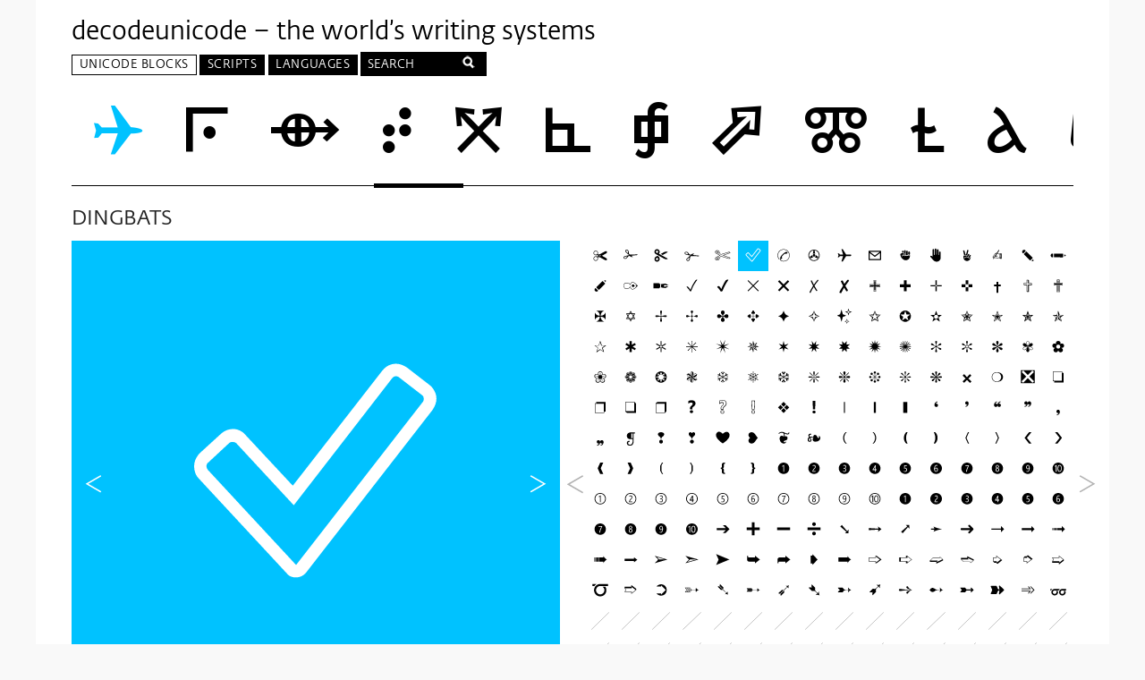

--- FILE ---
content_type: text/html
request_url: https://decodeunicode.org/en/u+02705
body_size: 21340
content:
<!DOCTYPE html>
<html class='no-js'>
<head>
<script>
(function(H){H.className=H.className.replace(/\bno-js\b/,'js')})(document.documentElement)
</script>
<title>✅ - U+02705 -  decodeunicode.org</title>
<link rel="stylesheet" media="all" href="/assets/application-80ac53115e30b3e4e4fda4a1024cb624a334098ce7a3bc384fb6db85f15633a2.css" />
<link rel="stylesheet" media="screen" href="https://fonts.typotheque.com/WF-004521-001178.css" />
<meta charset='utf-8'>
<meta content='IE=edge,chrome=1' http-equiv='X-UA-Compatible'>
<meta content='width=device-width, initial-scale=1' name='viewport'>
<meta name="csrf-param" content="authenticity_token" />
<meta name="csrf-token" content="s7yXvkVF7c6It2n3tIWt0A3Dk4anB1ZNh8hO/ptJDo2sA6xq+0WMmxN+mIvNNEJXKIGvjx0tndXgdYuUoEBFkA==" />
<!--[if lt IE 9]>
  <script src="//html5shiv.googlecode.com/svn/trunk/html5.js"></script>
  <link type="text/css" rel="stylesheet" href="/assets/ie.css">
<![endif]-->
<script>
//<![CDATA[
var codePoint = "02705";var currentBlock = 'DINGBATS U+02700 — U+027BF';
//]]>
</script>
</head>
<body>
<div class='wrapper'>
<header class='header'>
<h1>
<a href="/en">decodeunicode – the world’s writing systems</a>
</h1>
<nav aria-label='Main menu' class='menu' id='primary_nav' role='navigation'>
<ul class='nav top-level'>
<li aria-haspopup='true' class='current has-panel nav-blocks top-level-item' labelledby='nav-l1-blocks'>
<a id="nav-l1-blocks" class="top-level-link" href="/en/blocks">Unicode Blocks</a>
<div aria-hidden='true' class='panel' role='group'>
<div class='col col1'>
<ul class='level1' tabindex='-1'>
<li aria-haspopup='true' aria-owns='nav-l2-blocks-alpha' class='level1-item alphabetical active' tabindex='0'>
Alphabetic
</li>
<li aria-haspopup='true' aria-owns='nav-l2-blocks-geo' class='level1-item geographical' tabindex='0'>
Geographic
</li>
</ul>
</div>
<div class='col col2'>
<ul aria-hidden='false' class='level2 active' id='nav-l2-blocks-alpha' role='group'>
<li aria-haspopup='true' aria-owns='alpha-0' class='active level2-item' tabindex='0'>
Adlam - Bamum
</li>
<li aria-haspopup='true' aria-owns='alpha-1' class='level2-item' tabindex='0'>
Bamum - CJK
</li>
<li aria-haspopup='true' aria-owns='alpha-2' class='level2-item' tabindex='0'>
CJK - Combining
</li>
<li aria-haspopup='true' aria-owns='alpha-3' class='level2-item' tabindex='0'>
Combining - Dingbats
</li>
<li aria-haspopup='true' aria-owns='alpha-4' class='level2-item' tabindex='0'>
Dogra - Georgian
</li>
<li aria-haspopup='true' aria-owns='alpha-5' class='level2-item' tabindex='0'>
Georgian - Hebrew
</li>
<li aria-haspopup='true' aria-owns='alpha-6' class='level2-item' tabindex='0'>
Hiragana - Khmer
</li>
<li aria-haspopup='true' aria-owns='alpha-7' class='level2-item' tabindex='0'>
Khojki - Mahajani
</li>
<li aria-haspopup='true' aria-owns='alpha-8' class='level2-item' tabindex='0'>
Mahjong - Miscellaneous
</li>
<li aria-haspopup='true' aria-owns='alpha-9' class='level2-item' tabindex='0'>
Modi - Old
</li>
<li aria-haspopup='true' aria-owns='alpha-10' class='level2-item' tabindex='0'>
Old - Playing
</li>
<li aria-haspopup='true' aria-owns='alpha-11' class='level2-item' tabindex='0'>
Psalter - Supplemental
</li>
<li aria-haspopup='true' aria-owns='alpha-12' class='level2-item' tabindex='0'>
Supplemental - Tangut
</li>
<li aria-haspopup='true' aria-owns='alpha-13' class='level2-item' tabindex='0'>
Telugu - Zanabazar
</li>
</ul>
<ul aria-hidden='true' class='level2' id='nav-l2-blocks-geo' role='group'>
<li aria-haspopup='true' aria-owns='geo-0' class='active level2-item' tabindex='0'>
African
</li>
<li aria-haspopup='true' aria-owns='geo-1' class='level2-item' tabindex='0'>
American
</li>
<li aria-haspopup='true' aria-owns='geo-2' class='level2-item' tabindex='0'>
Central Asian
</li>
<li aria-haspopup='true' aria-owns='geo-3' class='level2-item' tabindex='0'>
East Asian
</li>
<li aria-haspopup='true' aria-owns='geo-4' class='level2-item' tabindex='0'>
European
</li>
<li aria-haspopup='true' aria-owns='geo-5' class='level2-item' tabindex='0'>
International
</li>
<li aria-haspopup='true' aria-owns='geo-6' class='level2-item' tabindex='0'>
Middle Eastern
</li>
<li aria-haspopup='true' aria-owns='geo-7' class='level2-item' tabindex='0'>
Oceania
</li>
<li aria-haspopup='true' aria-owns='geo-8' class='level2-item' tabindex='0'>
South Asian
</li>
<li aria-haspopup='true' aria-owns='geo-9' class='level2-item' tabindex='0'>
Southeast Asian
</li>
</ul>
</div>
<div class='col col3'>
<ul aria-hidden='false' class='active level3 nav-blocks-alpha' id='alpha-0'>
<li class='level3-item'>
<a href="/en/blocks/adlam">Adlam</a>
</li>
<li class='level3-item'>
<a href="/en/blocks/aegean_numbers">Aegean Numbers</a>
</li>
<li class='level3-item'>
<a href="/en/blocks/ahom">Ahom</a>
</li>
<li class='level3-item'>
<a href="/en/blocks/alchemical_symbols">Alchemical Symbols</a>
</li>
<li class='level3-item'>
<a href="/en/blocks/alphabetic_presentation_forms">Alphabetic Presentation Forms</a>
</li>
<li class='level3-item'>
<a href="/en/blocks/anatolian_hieroglyphs">Anatolian Hieroglyphs</a>
</li>
<li class='level3-item'>
<a href="/en/blocks/ancient_greek_musical_notation">Ancient Greek Musical Notation</a>
</li>
<li class='level3-item'>
<a href="/en/blocks/ancient_greek_numbers">Ancient Greek Numbers</a>
</li>
<li class='level3-item'>
<a href="/en/blocks/ancient_symbols">Ancient Symbols</a>
</li>
<li class='level3-item'>
<a href="/en/blocks/arabic">Arabic</a>
</li>
<li class='level3-item'>
<a href="/en/blocks/arabic_extended_a">Arabic Extended-A</a>
</li>
<li class='level3-item'>
<a href="/en/blocks/arabic_mathematical_alphabetic_symbols">Arabic Mathematical Alphabetic Symbols</a>
</li>
<li class='level3-item'>
<a href="/en/blocks/arabic_presentation_forms_a">Arabic Presentation Forms-A</a>
</li>
<li class='level3-item'>
<a href="/en/blocks/arabic_presentation_forms_b">Arabic Presentation Forms-B</a>
</li>
<li class='level3-item'>
<a href="/en/blocks/arabic_supplement">Arabic Supplement</a>
</li>
<li class='level3-item'>
<a href="/en/blocks/armenian">Armenian</a>
</li>
<li class='level3-item'>
<a href="/en/blocks/arrows">Arrows</a>
</li>
<li class='level3-item'>
<a href="/en/blocks/avestan">Avestan</a>
</li>
<li class='level3-item'>
<a href="/en/blocks/balinese">Balinese</a>
</li>
<li class='level3-item'>
<a href="/en/blocks/bamum">Bamum</a>
</li>
</ul>
<ul aria-hidden='true' class='level3 nav-blocks-alpha' id='alpha-1'>
<li class='level3-item'>
<a href="/en/blocks/bamum_supplement">Bamum Supplement</a>
</li>
<li class='level3-item'>
<a href="/en/blocks/basic_latin">Basic Latin</a>
</li>
<li class='level3-item'>
<a href="/en/blocks/bassa_vah">Bassa Vah</a>
</li>
<li class='level3-item'>
<a href="/en/blocks/batak">Batak</a>
</li>
<li class='level3-item'>
<a href="/en/blocks/bengali">Bengali</a>
</li>
<li class='level3-item'>
<a href="/en/blocks/bhaiksuki">Bhaiksuki</a>
</li>
<li class='level3-item'>
<a href="/en/blocks/block_elements">Block Elements</a>
</li>
<li class='level3-item'>
<a href="/en/blocks/bopomofo">Bopomofo</a>
</li>
<li class='level3-item'>
<a href="/en/blocks/bopomofo_extended">Bopomofo Extended</a>
</li>
<li class='level3-item'>
<a href="/en/blocks/box_drawing">Box Drawing</a>
</li>
<li class='level3-item'>
<a href="/en/blocks/brahmi">Brahmi</a>
</li>
<li class='level3-item'>
<a href="/en/blocks/braille_patterns">Braille Patterns</a>
</li>
<li class='level3-item'>
<a href="/en/blocks/buginese">Buginese</a>
</li>
<li class='level3-item'>
<a href="/en/blocks/buhid">Buhid</a>
</li>
<li class='level3-item'>
<a href="/en/blocks/byzantine_musical_symbols">Byzantine Musical Symbols</a>
</li>
<li class='level3-item'>
<a href="/en/blocks/cjk_compatibility">CJK Compatibility</a>
</li>
<li class='level3-item'>
<a href="/en/blocks/cjk_compatibility_forms">CJK Compatibility Forms</a>
</li>
<li class='level3-item'>
<a href="/en/blocks/cjk_compatibility_ideographs">CJK Compatibility Ideographs</a>
</li>
<li class='level3-item'>
<a href="/en/blocks/cjk_compatibility_ideographs_supplement">CJK Compatibility Ideographs Supplement</a>
</li>
<li class='level3-item'>
<a href="/en/blocks/cjk_radicals_supplement">CJK Radicals Supplement</a>
</li>
</ul>
<ul aria-hidden='true' class='level3 nav-blocks-alpha' id='alpha-2'>
<li class='level3-item'>
<a href="/en/blocks/cjk_strokes">CJK Strokes</a>
</li>
<li class='level3-item'>
<a href="/en/blocks/cjk_symbols_and_punctuation">CJK Symbols and Punctuation</a>
</li>
<li class='level3-item'>
<a href="/en/blocks/cjk_unified_ideographs">CJK Unified Ideographs</a>
</li>
<li class='level3-item'>
<a href="/en/blocks/cjk_unified_ideographs_extension_a">CJK Unified Ideographs Extension A</a>
</li>
<li class='level3-item'>
<a href="/en/blocks/cjk_unified_ideographs_extension_b">CJK Unified Ideographs Extension B</a>
</li>
<li class='level3-item'>
<a href="/en/blocks/cjk_unified_ideographs_extension_c">CJK Unified Ideographs Extension C</a>
</li>
<li class='level3-item'>
<a href="/en/blocks/cjk_unified_ideographs_extension_d">CJK Unified Ideographs Extension D</a>
</li>
<li class='level3-item'>
<a href="/en/blocks/cjk_unified_ideographs_extension_e">CJK Unified Ideographs Extension E</a>
</li>
<li class='level3-item'>
<a href="/en/blocks/cjk_unified_ideographs_extension_f">CJK Unified Ideographs Extension F</a>
</li>
<li class='level3-item'>
<a href="/en/blocks/carian">Carian</a>
</li>
<li class='level3-item'>
<a href="/en/blocks/caucasian_albanian">Caucasian Albanian</a>
</li>
<li class='level3-item'>
<a href="/en/blocks/chakma">Chakma</a>
</li>
<li class='level3-item'>
<a href="/en/blocks/cham">Cham</a>
</li>
<li class='level3-item'>
<a href="/en/blocks/cherokee">Cherokee</a>
</li>
<li class='level3-item'>
<a href="/en/blocks/cherokee_supplement">Cherokee Supplement</a>
</li>
<li class='level3-item'>
<a href="/en/blocks/chess_symbols">Chess Symbols</a>
</li>
<li class='level3-item'>
<a href="/en/blocks/combining_diacritical_marks">Combining Diacritical Marks</a>
</li>
<li class='level3-item'>
<a href="/en/blocks/combining_diacritical_marks_extended">Combining Diacritical Marks Extended</a>
</li>
<li class='level3-item'>
<a href="/en/blocks/combining_diacritical_marks_supplement">Combining Diacritical Marks Supplement</a>
</li>
<li class='level3-item'>
<a href="/en/blocks/combining_diacritical_marks_for_symbols">Combining Diacritical Marks for Symbols</a>
</li>
</ul>
<ul aria-hidden='true' class='level3 nav-blocks-alpha' id='alpha-3'>
<li class='level3-item'>
<a href="/en/blocks/combining_half_marks">Combining Half Marks</a>
</li>
<li class='level3-item'>
<a href="/en/blocks/common_indic_number_forms">Common Indic Number Forms</a>
</li>
<li class='level3-item'>
<a href="/en/blocks/control_pictures">Control Pictures</a>
</li>
<li class='level3-item'>
<a href="/en/blocks/coptic">Coptic</a>
</li>
<li class='level3-item'>
<a href="/en/blocks/coptic_epact_numbers">Coptic Epact Numbers</a>
</li>
<li class='level3-item'>
<a href="/en/blocks/counting_rod_numbers">Counting Rod Numbers</a>
</li>
<li class='level3-item'>
<a href="/en/blocks/counting_rod_numerals">Counting Rod Numerals</a>
</li>
<li class='level3-item'>
<a href="/en/blocks/cuneiform">Cuneiform</a>
</li>
<li class='level3-item'>
<a href="/en/blocks/cuneiform_numbers_and_punctuation">Cuneiform Numbers and Punctuation</a>
</li>
<li class='level3-item'>
<a href="/en/blocks/currency_symbols">Currency Symbols</a>
</li>
<li class='level3-item'>
<a href="/en/blocks/cypriot_syllabary">Cypriot Syllabary</a>
</li>
<li class='level3-item'>
<a href="/en/blocks/cyrillic">Cyrillic</a>
</li>
<li class='level3-item'>
<a href="/en/blocks/cyrillic_extended_a">Cyrillic Extended-A</a>
</li>
<li class='level3-item'>
<a href="/en/blocks/cyrillic_extended_b">Cyrillic Extended-B</a>
</li>
<li class='level3-item'>
<a href="/en/blocks/cyrillic_extended_c">Cyrillic Extended-C</a>
</li>
<li class='level3-item'>
<a href="/en/blocks/cyrillic_supplement">Cyrillic Supplement</a>
</li>
<li class='level3-item'>
<a href="/en/blocks/deseret">Deseret</a>
</li>
<li class='level3-item'>
<a href="/en/blocks/devanagari">Devanagari</a>
</li>
<li class='level3-item'>
<a href="/en/blocks/devanagari_extended">Devanagari Extended</a>
</li>
<li class='level3-item'>
<a href="/en/blocks/dingbats">Dingbats</a>
</li>
</ul>
<ul aria-hidden='true' class='level3 nav-blocks-alpha' id='alpha-4'>
<li class='level3-item'>
<a href="/en/blocks/dogra">Dogra</a>
</li>
<li class='level3-item'>
<a href="/en/blocks/domino_tiles">Domino Tiles</a>
</li>
<li class='level3-item'>
<a href="/en/blocks/duployan">Duployan</a>
</li>
<li class='level3-item'>
<a href="/en/blocks/early_dynastic_cuneiform">Early Dynastic Cuneiform</a>
</li>
<li class='level3-item'>
<a href="/en/blocks/egyptian_hieroglyphs">Egyptian Hieroglyphs</a>
</li>
<li class='level3-item'>
<a href="/en/blocks/elbasan">Elbasan</a>
</li>
<li class='level3-item'>
<a href="/en/blocks/emoticons">Emoticons</a>
</li>
<li class='level3-item'>
<a href="/en/blocks/enclosed_alphanumeric_supplement">Enclosed Alphanumeric Supplement</a>
</li>
<li class='level3-item'>
<a href="/en/blocks/enclosed_alphanumerics">Enclosed Alphanumerics</a>
</li>
<li class='level3-item'>
<a href="/en/blocks/enclosed_cjk_letters_and_months">Enclosed CJK Letters and Months</a>
</li>
<li class='level3-item'>
<a href="/en/blocks/enclosed_ideographic_supplement">Enclosed Ideographic Supplement</a>
</li>
<li class='level3-item'>
<a href="/en/blocks/ethiopic">Ethiopic</a>
</li>
<li class='level3-item'>
<a href="/en/blocks/ethiopic_extended">Ethiopic Extended</a>
</li>
<li class='level3-item'>
<a href="/en/blocks/ethiopic_extended_a">Ethiopic Extended-A</a>
</li>
<li class='level3-item'>
<a href="/en/blocks/ethiopic_supplement">Ethiopic Supplement</a>
</li>
<li class='level3-item'>
<a href="/en/blocks/general_punctuation">General Punctuation</a>
</li>
<li class='level3-item'>
<a href="/en/blocks/geometric_shapes">Geometric Shapes</a>
</li>
<li class='level3-item'>
<a href="/en/blocks/geometric_shapes_extended">Geometric Shapes Extended</a>
</li>
<li class='level3-item'>
<a href="/en/blocks/georgian">Georgian</a>
</li>
<li class='level3-item'>
<a href="/en/blocks/georgian_extended">Georgian Extended</a>
</li>
</ul>
<ul aria-hidden='true' class='level3 nav-blocks-alpha' id='alpha-5'>
<li class='level3-item'>
<a href="/en/blocks/georgian_supplement">Georgian Supplement</a>
</li>
<li class='level3-item'>
<a href="/en/blocks/glagolitic">Glagolitic</a>
</li>
<li class='level3-item'>
<a href="/en/blocks/glagolitic_supplement">Glagolitic Supplement</a>
</li>
<li class='level3-item'>
<a href="/en/blocks/gothic">Gothic</a>
</li>
<li class='level3-item'>
<a href="/en/blocks/grantha">Grantha</a>
</li>
<li class='level3-item'>
<a href="/en/blocks/greek_extended">Greek Extended</a>
</li>
<li class='level3-item'>
<a href="/en/blocks/greek_and_coptic">Greek and Coptic</a>
</li>
<li class='level3-item'>
<a href="/en/blocks/gujarati">Gujarati</a>
</li>
<li class='level3-item'>
<a href="/en/blocks/gunjala_gondi">Gunjala Gondi</a>
</li>
<li class='level3-item'>
<a href="/en/blocks/gurmukhi">Gurmukhi</a>
</li>
<li class='level3-item'>
<a href="/en/blocks/halfwidth_and_fullwidth_forms">Halfwidth and Fullwidth Forms</a>
</li>
<li class='level3-item'>
<a href="/en/blocks/hangul_compatibility_jamo">Hangul Compatibility Jamo</a>
</li>
<li class='level3-item'>
<a href="/en/blocks/hangul_jamo">Hangul Jamo</a>
</li>
<li class='level3-item'>
<a href="/en/blocks/hangul_jamo_extended_a">Hangul Jamo Extended-A</a>
</li>
<li class='level3-item'>
<a href="/en/blocks/hangul_jamo_extended_b">Hangul Jamo Extended-B</a>
</li>
<li class='level3-item'>
<a href="/en/blocks/hangul_syllables">Hangul Syllables</a>
</li>
<li class='level3-item'>
<a href="/en/blocks/hanifi_rohingya">Hanifi Rohingya</a>
</li>
<li class='level3-item'>
<a href="/en/blocks/hanunoo">Hanunoo</a>
</li>
<li class='level3-item'>
<a href="/en/blocks/hatran">Hatran</a>
</li>
<li class='level3-item'>
<a href="/en/blocks/hebrew">Hebrew</a>
</li>
</ul>
<ul aria-hidden='true' class='level3 nav-blocks-alpha' id='alpha-6'>
<li class='level3-item'>
<a href="/en/blocks/hiragana">Hiragana</a>
</li>
<li class='level3-item'>
<a href="/en/blocks/ipa_extensions">IPA Extensions</a>
</li>
<li class='level3-item'>
<a href="/en/blocks/ideographic_description_characters">Ideographic Description Characters</a>
</li>
<li class='level3-item'>
<a href="/en/blocks/imperial_aramaic">Imperial Aramaic</a>
</li>
<li class='level3-item'>
<a href="/en/blocks/indic_siyaq_numbers">Indic Siyaq Numbers</a>
</li>
<li class='level3-item'>
<a href="/en/blocks/inscriptional_pahlavi">Inscriptional Pahlavi</a>
</li>
<li class='level3-item'>
<a href="/en/blocks/inscriptional_parthian">Inscriptional Parthian</a>
</li>
<li class='level3-item'>
<a href="/en/blocks/javanese">Javanese</a>
</li>
<li class='level3-item'>
<a href="/en/blocks/kaithi">Kaithi</a>
</li>
<li class='level3-item'>
<a href="/en/blocks/kana_supplement">Kana Supplement</a>
</li>
<li class='level3-item'>
<a href="/en/blocks/kanbun">Kanbun</a>
</li>
<li class='level3-item'>
<a href="/en/blocks/kangxi_radicals">Kangxi Radicals</a>
</li>
<li class='level3-item'>
<a href="/en/blocks/kannada">Kannada</a>
</li>
<li class='level3-item'>
<a href="/en/blocks/katakana">Katakana</a>
</li>
<li class='level3-item'>
<a href="/en/blocks/katakana_phonetic_extensions">Katakana Phonetic Extensions</a>
</li>
<li class='level3-item'>
<a href="/en/blocks/kayah_li">Kayah Li</a>
</li>
<li class='level3-item'>
<a href="/en/blocks/kharoshthi">Kharoshthi</a>
</li>
<li class='level3-item'>
<a href="/en/blocks/kharosthi">Kharosthi</a>
</li>
<li class='level3-item'>
<a href="/en/blocks/khmer">Khmer</a>
</li>
<li class='level3-item'>
<a href="/en/blocks/khmer_symbols">Khmer Symbols</a>
</li>
</ul>
<ul aria-hidden='true' class='level3 nav-blocks-alpha' id='alpha-7'>
<li class='level3-item'>
<a href="/en/blocks/khojki">Khojki</a>
</li>
<li class='level3-item'>
<a href="/en/blocks/khudawadi">Khudawadi</a>
</li>
<li class='level3-item'>
<a href="/en/blocks/lao">Lao</a>
</li>
<li class='level3-item'>
<a href="/en/blocks/latin_extended_additional">Latin Extended Additional</a>
</li>
<li class='level3-item'>
<a href="/en/blocks/latin_extended_a">Latin Extended-A</a>
</li>
<li class='level3-item'>
<a href="/en/blocks/latin_extended_b">Latin Extended-B</a>
</li>
<li class='level3-item'>
<a href="/en/blocks/latin_extended_c">Latin Extended-C</a>
</li>
<li class='level3-item'>
<a href="/en/blocks/latin_extended_d">Latin Extended-D</a>
</li>
<li class='level3-item'>
<a href="/en/blocks/latin_extended_e">Latin Extended-E</a>
</li>
<li class='level3-item'>
<a href="/en/blocks/latin_1_supplement">Latin-1 Supplement</a>
</li>
<li class='level3-item'>
<a href="/en/blocks/lepcha">Lepcha</a>
</li>
<li class='level3-item'>
<a href="/en/blocks/letterlike_symbols">Letterlike Symbols</a>
</li>
<li class='level3-item'>
<a href="/en/blocks/limbu">Limbu</a>
</li>
<li class='level3-item'>
<a href="/en/blocks/linear_a">Linear A</a>
</li>
<li class='level3-item'>
<a href="/en/blocks/linear_b_ideograms">Linear B Ideograms</a>
</li>
<li class='level3-item'>
<a href="/en/blocks/linear_b_syllabary">Linear B Syllabary</a>
</li>
<li class='level3-item'>
<a href="/en/blocks/lisu">Lisu</a>
</li>
<li class='level3-item'>
<a href="/en/blocks/lycian">Lycian</a>
</li>
<li class='level3-item'>
<a href="/en/blocks/lydian">Lydian</a>
</li>
<li class='level3-item'>
<a href="/en/blocks/mahajani">Mahajani</a>
</li>
</ul>
<ul aria-hidden='true' class='level3 nav-blocks-alpha' id='alpha-8'>
<li class='level3-item'>
<a href="/en/blocks/mahjong_tiles">Mahjong Tiles</a>
</li>
<li class='level3-item'>
<a href="/en/blocks/makasar">Makasar</a>
</li>
<li class='level3-item'>
<a href="/en/blocks/malayalam">Malayalam</a>
</li>
<li class='level3-item'>
<a href="/en/blocks/mandaic">Mandaic</a>
</li>
<li class='level3-item'>
<a href="/en/blocks/manichaean">Manichaean</a>
</li>
<li class='level3-item'>
<a href="/en/blocks/marchen">Marchen</a>
</li>
<li class='level3-item'>
<a href="/en/blocks/masaram_gondi">Masaram Gondi</a>
</li>
<li class='level3-item'>
<a href="/en/blocks/mathematical_alphanumeric_symbols">Mathematical Alphanumeric Symbols</a>
</li>
<li class='level3-item'>
<a href="/en/blocks/mathematical_operators">Mathematical Operators</a>
</li>
<li class='level3-item'>
<a href="/en/blocks/mayan_numerals">Mayan Numerals</a>
</li>
<li class='level3-item'>
<a href="/en/blocks/medefaidrin">Medefaidrin</a>
</li>
<li class='level3-item'>
<a href="/en/blocks/meetei_mayek">Meetei Mayek</a>
</li>
<li class='level3-item'>
<a href="/en/blocks/meetei_mayek_extensions">Meetei Mayek Extensions</a>
</li>
<li class='level3-item'>
<a href="/en/blocks/mende_kikakui">Mende Kikakui</a>
</li>
<li class='level3-item'>
<a href="/en/blocks/miscellaneous_mathematical_symbols_a">Miscellaneous Mathematical Symbols-A</a>
</li>
<li class='level3-item'>
<a href="/en/blocks/miscellaneous_mathematical_symbols_b">Miscellaneous Mathematical Symbols-B</a>
</li>
<li class='level3-item'>
<a href="/en/blocks/miscellaneous_symbols">Miscellaneous Symbols</a>
</li>
<li class='level3-item'>
<a href="/en/blocks/miscellaneous_symbols_and_arrows">Miscellaneous Symbols and Arrows</a>
</li>
<li class='level3-item'>
<a href="/en/blocks/miscellaneous_symbols_and_pictographs">Miscellaneous Symbols and Pictographs</a>
</li>
<li class='level3-item'>
<a href="/en/blocks/miscellaneous_technical">Miscellaneous Technical</a>
</li>
</ul>
<ul aria-hidden='true' class='level3 nav-blocks-alpha' id='alpha-9'>
<li class='level3-item'>
<a href="/en/blocks/modi">Modi</a>
</li>
<li class='level3-item'>
<a href="/en/blocks/modifier_tone_letters">Modifier Tone Letters</a>
</li>
<li class='level3-item'>
<a href="/en/blocks/mongolian">Mongolian</a>
</li>
<li class='level3-item'>
<a href="/en/blocks/mro">Mro</a>
</li>
<li class='level3-item'>
<a href="/en/blocks/multani">Multani</a>
</li>
<li class='level3-item'>
<a href="/en/blocks/musical_symbols">Musical Symbols</a>
</li>
<li class='level3-item'>
<a href="/en/blocks/myanmar">Myanmar</a>
</li>
<li class='level3-item'>
<a href="/en/blocks/myanmar_extended_a">Myanmar Extended-A</a>
</li>
<li class='level3-item'>
<a href="/en/blocks/myanmar_extended_b">Myanmar Extended-B</a>
</li>
<li class='level3-item'>
<a href="/en/blocks/nko-1">NKo</a>
</li>
<li class='level3-item'>
<a href="/en/blocks/nabataean">Nabataean</a>
</li>
<li class='level3-item'>
<a href="/en/blocks/new_tai_lue">New Tai Lue</a>
</li>
<li class='level3-item'>
<a href="/en/blocks/newa">Newa</a>
</li>
<li class='level3-item'>
<a href="/en/blocks/nko">Nko</a>
</li>
<li class='level3-item'>
<a href="/en/blocks/number_forms">Number Forms</a>
</li>
<li class='level3-item'>
<a href="/en/blocks/nushu">Nushu</a>
</li>
<li class='level3-item'>
<a href="/en/blocks/ogham">Ogham</a>
</li>
<li class='level3-item'>
<a href="/en/blocks/ol_chiki">Ol Chiki</a>
</li>
<li class='level3-item'>
<a href="/en/blocks/old_hungarian">Old Hungarian</a>
</li>
<li class='level3-item'>
<a href="/en/blocks/old_italic">Old Italic</a>
</li>
</ul>
<ul aria-hidden='true' class='level3 nav-blocks-alpha' id='alpha-10'>
<li class='level3-item'>
<a href="/en/blocks/old_north_arabian">Old North Arabian</a>
</li>
<li class='level3-item'>
<a href="/en/blocks/old_permic">Old Permic</a>
</li>
<li class='level3-item'>
<a href="/en/blocks/old_persian">Old Persian</a>
</li>
<li class='level3-item'>
<a href="/en/blocks/old_sogdian">Old Sogdian</a>
</li>
<li class='level3-item'>
<a href="/en/blocks/old_south_arabian">Old South Arabian</a>
</li>
<li class='level3-item'>
<a href="/en/blocks/old_turkic">Old Turkic</a>
</li>
<li class='level3-item'>
<a href="/en/blocks/optical_character_recognition">Optical Character Recognition</a>
</li>
<li class='level3-item'>
<a href="/en/blocks/oriya">Oriya</a>
</li>
<li class='level3-item'>
<a href="/en/blocks/ornamental_dingbats">Ornamental Dingbats</a>
</li>
<li class='level3-item'>
<a href="/en/blocks/osage">Osage</a>
</li>
<li class='level3-item'>
<a href="/en/blocks/osmanya">Osmanya</a>
</li>
<li class='level3-item'>
<a href="/en/blocks/pahawh_hmong">Pahawh Hmong</a>
</li>
<li class='level3-item'>
<a href="/en/blocks/palmyrene">Palmyrene</a>
</li>
<li class='level3-item'>
<a href="/en/blocks/pau_cin_hau">Pau Cin Hau</a>
</li>
<li class='level3-item'>
<a href="/en/blocks/phags_pa">Phags-pa</a>
</li>
<li class='level3-item'>
<a href="/en/blocks/phaistos_disc">Phaistos Disc</a>
</li>
<li class='level3-item'>
<a href="/en/blocks/phoenician">Phoenician</a>
</li>
<li class='level3-item'>
<a href="/en/blocks/phonetic_extensions">Phonetic Extensions</a>
</li>
<li class='level3-item'>
<a href="/en/blocks/phonetic_extensions_supplement">Phonetic Extensions Supplement</a>
</li>
<li class='level3-item'>
<a href="/en/blocks/playing_cards">Playing Cards</a>
</li>
</ul>
<ul aria-hidden='true' class='level3 nav-blocks-alpha' id='alpha-11'>
<li class='level3-item'>
<a href="/en/blocks/psalter_pahlavi">Psalter Pahlavi</a>
</li>
<li class='level3-item'>
<a href="/en/blocks/rejang">Rejang</a>
</li>
<li class='level3-item'>
<a href="/en/blocks/rumi_numeral_symbols">Rumi Numeral Symbols</a>
</li>
<li class='level3-item'>
<a href="/en/blocks/runic">Runic</a>
</li>
<li class='level3-item'>
<a href="/en/blocks/samaritan">Samaritan</a>
</li>
<li class='level3-item'>
<a href="/en/blocks/saurashtra">Saurashtra</a>
</li>
<li class='level3-item'>
<a href="/en/blocks/sharada">Sharada</a>
</li>
<li class='level3-item'>
<a href="/en/blocks/shavian">Shavian</a>
</li>
<li class='level3-item'>
<a href="/en/blocks/siddham">Siddham</a>
</li>
<li class='level3-item'>
<a href="/en/blocks/sinhala">Sinhala</a>
</li>
<li class='level3-item'>
<a href="/en/blocks/sinhala_archaic_numbers">Sinhala Archaic Numbers</a>
</li>
<li class='level3-item'>
<a href="/en/blocks/small_form_variants">Small Form Variants</a>
</li>
<li class='level3-item'>
<a href="/en/blocks/sogdian">Sogdian</a>
</li>
<li class='level3-item'>
<a href="/en/blocks/sora_sompeng">Sora Sompeng</a>
</li>
<li class='level3-item'>
<a href="/en/blocks/soyombo">Soyombo</a>
</li>
<li class='level3-item'>
<a href="/en/blocks/spacing_modifier_letters">Spacing Modifier Letters</a>
</li>
<li class='level3-item'>
<a href="/en/blocks/sundanese">Sundanese</a>
</li>
<li class='level3-item'>
<a href="/en/blocks/sundanese_supplement">Sundanese Supplement</a>
</li>
<li class='level3-item'>
<a href="/en/blocks/superscripts_and_subscripts">Superscripts and Subscripts</a>
</li>
<li class='level3-item'>
<a href="/en/blocks/supplemental_arrows_a">Supplemental Arrows-A</a>
</li>
</ul>
<ul aria-hidden='true' class='level3 nav-blocks-alpha' id='alpha-12'>
<li class='level3-item'>
<a href="/en/blocks/supplemental_arrows_b">Supplemental Arrows-B</a>
</li>
<li class='level3-item'>
<a href="/en/blocks/supplemental_arrows_c">Supplemental Arrows-C</a>
</li>
<li class='level3-item'>
<a href="/en/blocks/supplemental_mathematical_operators">Supplemental Mathematical Operators</a>
</li>
<li class='level3-item'>
<a href="/en/blocks/supplemental_punctuation">Supplemental Punctuation</a>
</li>
<li class='level3-item'>
<a href="/en/blocks/supplemental_symbols_and_pictographs">Supplemental Symbols and Pictographs</a>
</li>
<li class='level3-item'>
<a href="/en/blocks/supplementary_private_use_area">Supplementary Private Use Area</a>
</li>
<li class='level3-item'>
<a href="/en/blocks/sutton_signwriting">Sutton SignWriting</a>
</li>
<li class='level3-item'>
<a href="/en/blocks/syloti_nagri">Syloti Nagri</a>
</li>
<li class='level3-item'>
<a href="/en/blocks/syriac">Syriac</a>
</li>
<li class='level3-item'>
<a href="/en/blocks/syriac_supplement">Syriac Supplement</a>
</li>
<li class='level3-item'>
<a href="/en/blocks/tagalog">Tagalog</a>
</li>
<li class='level3-item'>
<a href="/en/blocks/tagbanwa">Tagbanwa</a>
</li>
<li class='level3-item'>
<a href="/en/blocks/tai_le">Tai Le</a>
</li>
<li class='level3-item'>
<a href="/en/blocks/tai_tham">Tai Tham</a>
</li>
<li class='level3-item'>
<a href="/en/blocks/tai_viet">Tai Viet</a>
</li>
<li class='level3-item'>
<a href="/en/blocks/tai_xuan_jing_symbols">Tai Xuan Jing Symbols</a>
</li>
<li class='level3-item'>
<a href="/en/blocks/takri">Takri</a>
</li>
<li class='level3-item'>
<a href="/en/blocks/tamil">Tamil</a>
</li>
<li class='level3-item'>
<a href="/en/blocks/tangut">Tangut</a>
</li>
<li class='level3-item'>
<a href="/en/blocks/tangut_components">Tangut Components</a>
</li>
</ul>
<ul aria-hidden='true' class='level3 nav-blocks-alpha' id='alpha-13'>
<li class='level3-item'>
<a href="/en/blocks/telugu">Telugu</a>
</li>
<li class='level3-item'>
<a href="/en/blocks/thaana">Thaana</a>
</li>
<li class='level3-item'>
<a href="/en/blocks/thai">Thai</a>
</li>
<li class='level3-item'>
<a href="/en/blocks/tibetan">Tibetan</a>
</li>
<li class='level3-item'>
<a href="/en/blocks/tifinagh">Tifinagh</a>
</li>
<li class='level3-item'>
<a href="/en/blocks/tirhuta">Tirhuta</a>
</li>
<li class='level3-item'>
<a href="/en/blocks/transport_and_map_symbols">Transport and Map Symbols</a>
</li>
<li class='level3-item'>
<a href="/en/blocks/ugaritic">Ugaritic</a>
</li>
<li class='level3-item'>
<a href="/en/blocks/unified_canadian_aboriginal_syllabics">Unified Canadian Aboriginal Syllabics</a>
</li>
<li class='level3-item'>
<a href="/en/blocks/unified_canadian_aboriginal_syllabics_extended">Unified Canadian Aboriginal Syllabics Extended</a>
</li>
<li class='level3-item'>
<a href="/en/blocks/vai">Vai</a>
</li>
<li class='level3-item'>
<a href="/en/blocks/vedic_extensions">Vedic Extensions</a>
</li>
<li class='level3-item'>
<a href="/en/blocks/vertical_forms">Vertical Forms</a>
</li>
<li class='level3-item'>
<a href="/en/blocks/warang_citi">Warang Citi</a>
</li>
<li class='level3-item'>
<a href="/en/blocks/yi_radicals">Yi Radicals</a>
</li>
<li class='level3-item'>
<a href="/en/blocks/yi_syllables">Yi Syllables</a>
</li>
<li class='level3-item'>
<a href="/en/blocks/yijing_hexagram_symbols">Yijing Hexagram Symbols</a>
</li>
<li class='level3-item'>
<a href="/en/blocks/zanabazar_square">Zanabazar Square</a>
</li>
</ul>
<ul aria-hidden='true' class='level3 nav-blocks-geo' id='geo-0'>
<li class='level3-item'>
<a href="/en/blocks/arabic">Arabic</a>
</li>
<li class='level3-item'>
<a href="/en/blocks/arabic_presentation_forms_a">Arabic Presentation Forms-A</a>
</li>
<li class='level3-item'>
<a href="/en/blocks/arabic_presentation_forms_b">Arabic Presentation Forms-B</a>
</li>
<li class='level3-item'>
<a href="/en/blocks/arabic_supplement">Arabic Supplement</a>
</li>
<li class='level3-item'>
<a href="/en/blocks/arabic_extended_a">Arabic Extended-A</a>
</li>
<li class='level3-item'>
<a href="/en/blocks/arabic_mathematical_alphabetic_symbols">Arabic Mathematical Alphabetic Symbols</a>
</li>
<li class='level3-item'>
<a href="/en/blocks/bamum">Bamum</a>
</li>
<li class='level3-item'>
<a href="/en/blocks/bamum_supplement">Bamum Supplement</a>
</li>
<li class='level3-item'>
<a href="/en/blocks/egyptian_hieroglyphs">Egyptian Hieroglyphs</a>
</li>
<li class='level3-item'>
<a href="/en/blocks/ethiopic">Ethiopic</a>
</li>
<li class='level3-item'>
<a href="/en/blocks/ethiopic_extended">Ethiopic Extended</a>
</li>
<li class='level3-item'>
<a href="/en/blocks/ethiopic_supplement">Ethiopic Supplement</a>
</li>
<li class='level3-item'>
<a href="/en/blocks/ethiopic_extended_a">Ethiopic Extended-A</a>
</li>
<li class='level3-item'>
<a href="/en/blocks/osmanya">Osmanya</a>
</li>
<li class='level3-item'>
<a href="/en/blocks/rumi_numeral_symbols">Rumi Numeral Symbols</a>
</li>
<li class='level3-item'>
<a href="/en/blocks/tifinagh">Tifinagh</a>
</li>
<li class='level3-item'>
<a href="/en/blocks/vai">Vai</a>
</li>
</ul>
<ul aria-hidden='true' class='level3 nav-blocks-geo' id='geo-1'>
<li class='level3-item'>
<a href="/en/blocks/cherokee">Cherokee</a>
</li>
<li class='level3-item'>
<a href="/en/blocks/deseret">Deseret</a>
</li>
<li class='level3-item'>
<a href="/en/blocks/unified_canadian_aboriginal_syllabics">Unified Canadian Aboriginal Syllabics</a>
</li>
<li class='level3-item'>
<a href="/en/blocks/unified_canadian_aboriginal_syllabics_extended">Unified Canadian Aboriginal Syllabics Extended</a>
</li>
</ul>
<ul aria-hidden='true' class='level3 nav-blocks-geo' id='geo-2'>
<li class='level3-item'>
<a href="/en/blocks/arabic">Arabic</a>
</li>
<li class='level3-item'>
<a href="/en/blocks/arabic_presentation_forms_a">Arabic Presentation Forms-A</a>
</li>
<li class='level3-item'>
<a href="/en/blocks/arabic_presentation_forms_b">Arabic Presentation Forms-B</a>
</li>
<li class='level3-item'>
<a href="/en/blocks/arabic_supplement">Arabic Supplement</a>
</li>
<li class='level3-item'>
<a href="/en/blocks/arabic_extended_a">Arabic Extended-A</a>
</li>
<li class='level3-item'>
<a href="/en/blocks/cyrillic">Cyrillic</a>
</li>
<li class='level3-item'>
<a href="/en/blocks/cyrillic_extended_a">Cyrillic Extended-A</a>
</li>
<li class='level3-item'>
<a href="/en/blocks/cyrillic_extended_b">Cyrillic Extended-B</a>
</li>
<li class='level3-item'>
<a href="/en/blocks/cyrillic_supplement">Cyrillic Supplement</a>
</li>
<li class='level3-item'>
<a href="/en/blocks/mongolian">Mongolian</a>
</li>
<li class='level3-item'>
<a href="/en/blocks/old_turkic">Old Turkic</a>
</li>
<li class='level3-item'>
<a href="/en/blocks/phags_pa">Phags-pa</a>
</li>
<li class='level3-item'>
<a href="/en/blocks/tibetan">Tibetan</a>
</li>
</ul>
<ul aria-hidden='true' class='level3 nav-blocks-geo' id='geo-3'>
<li class='level3-item'>
<a href="/en/blocks/bopomofo">Bopomofo</a>
</li>
<li class='level3-item'>
<a href="/en/blocks/bopomofo_extended">Bopomofo Extended</a>
</li>
<li class='level3-item'>
<a href="/en/blocks/cjk_compatibility_forms">CJK Compatibility Forms</a>
</li>
<li class='level3-item'>
<a href="/en/blocks/cjk_compatibility_ideographs">CJK Compatibility Ideographs</a>
</li>
<li class='level3-item'>
<a href="/en/blocks/cjk_compatibility_ideographs_supplement">CJK Compatibility Ideographs Supplement</a>
</li>
<li class='level3-item'>
<a href="/en/blocks/cjk_radicals_supplement">CJK Radicals Supplement</a>
</li>
<li class='level3-item'>
<a href="/en/blocks/cjk_strokes">CJK Strokes</a>
</li>
<li class='level3-item'>
<a href="/en/blocks/cjk_symbols_and_punctuation">CJK Symbols and Punctuation</a>
</li>
<li class='level3-item'>
<a href="/en/blocks/cjk_unified_ideographs">CJK Unified Ideographs</a>
</li>
<li class='level3-item'>
<a href="/en/blocks/cjk_unified_ideographs_extension_a">CJK Unified Ideographs Extension A</a>
</li>
<li class='level3-item'>
<a href="/en/blocks/cjk_unified_ideographs_extension_b">CJK Unified Ideographs Extension B</a>
</li>
<li class='level3-item'>
<a href="/en/blocks/cjk_unified_ideographs_extension_c">CJK Unified Ideographs Extension C</a>
</li>
<li class='level3-item'>
<a href="/en/blocks/cjk_unified_ideographs_extension_d">CJK Unified Ideographs Extension D</a>
</li>
<li class='level3-item'>
<a href="/en/blocks/enclosed_cjk_letters_and_months">Enclosed CJK Letters and Months</a>
</li>
<li class='level3-item'>
<a href="/en/blocks/enclosed_ideographic_supplement">Enclosed Ideographic Supplement</a>
</li>
<li class='level3-item'>
<a href="/en/blocks/halfwidth_and_fullwidth_forms">Halfwidth and Fullwidth Forms</a>
</li>
<li class='level3-item'>
<a href="/en/blocks/hangul_jamo">Hangul Jamo</a>
</li>
<li class='level3-item'>
<a href="/en/blocks/hangul_jamo_extended_a">Hangul Jamo Extended-A</a>
</li>
<li class='level3-item'>
<a href="/en/blocks/hangul_jamo_extended_b">Hangul Jamo Extended-B</a>
</li>
<li class='level3-item'>
<a href="/en/blocks/hangul_compatibility_jamo">Hangul Compatibility Jamo</a>
</li>
<li class='level3-item'>
<a href="/en/blocks/hangul_syllables">Hangul Syllables</a>
</li>
<li class='level3-item'>
<a href="/en/blocks/kana_supplement">Kana Supplement</a>
</li>
<li class='level3-item'>
<a href="/en/blocks/kanbun">Kanbun</a>
</li>
<li class='level3-item'>
<a href="/en/blocks/kangxi_radicals">Kangxi Radicals</a>
</li>
<li class='level3-item'>
<a href="/en/blocks/katakana">Katakana</a>
</li>
<li class='level3-item'>
<a href="/en/blocks/katakana_phonetic_extensions">Katakana Phonetic Extensions</a>
</li>
<li class='level3-item'>
<a href="/en/blocks/lisu">Lisu</a>
</li>
<li class='level3-item'>
<a href="/en/blocks/mahjong_tiles">Mahjong Tiles</a>
</li>
<li class='level3-item'>
<a href="/en/blocks/tai_xuan_jing_symbols">Tai Xuan Jing Symbols</a>
</li>
<li class='level3-item'>
<a href="/en/blocks/yi_radicals">Yi Radicals</a>
</li>
<li class='level3-item'>
<a href="/en/blocks/yi_syllables">Yi Syllables</a>
</li>
<li class='level3-item'>
<a href="/en/blocks/yijing_hexagram_symbols">Yijing Hexagram Symbols</a>
</li>
</ul>
<ul aria-hidden='true' class='level3 nav-blocks-geo' id='geo-4'>
<li class='level3-item'>
<a href="/en/blocks/aegean_numbers">Aegean Numbers</a>
</li>
<li class='level3-item'>
<a href="/en/blocks/alchemical_symbols">Alchemical Symbols</a>
</li>
<li class='level3-item'>
<a href="/en/blocks/alphabetic_presentation_forms">Alphabetic Presentation Forms</a>
</li>
<li class='level3-item'>
<a href="/en/blocks/ancient_greek_musical_notation">Ancient Greek Musical Notation</a>
</li>
<li class='level3-item'>
<a href="/en/blocks/ancient_greek_numbers">Ancient Greek Numbers</a>
</li>
<li class='level3-item'>
<a href="/en/blocks/ancient_symbols">Ancient Symbols</a>
</li>
<li class='level3-item'>
<a href="/en/blocks/armenian">Armenian</a>
</li>
<li class='level3-item'>
<a href="/en/blocks/basic_latin">Basic Latin</a>
</li>
<li class='level3-item'>
<a href="/en/blocks/byzantine_musical_symbols">Byzantine Musical Symbols</a>
</li>
<li class='level3-item'>
<a href="/en/blocks/coptic">Coptic</a>
</li>
<li class='level3-item'>
<a href="/en/blocks/greek_and_coptic">Greek and Coptic</a>
</li>
<li class='level3-item'>
<a href="/en/blocks/cypriot_syllabary">Cypriot Syllabary</a>
</li>
<li class='level3-item'>
<a href="/en/blocks/cyrillic">Cyrillic</a>
</li>
<li class='level3-item'>
<a href="/en/blocks/cyrillic_extended_a">Cyrillic Extended-A</a>
</li>
<li class='level3-item'>
<a href="/en/blocks/cyrillic_extended_b">Cyrillic Extended-B</a>
</li>
<li class='level3-item'>
<a href="/en/blocks/cyrillic_supplement">Cyrillic Supplement</a>
</li>
<li class='level3-item'>
<a href="/en/blocks/georgian">Georgian</a>
</li>
<li class='level3-item'>
<a href="/en/blocks/georgian_supplement">Georgian Supplement</a>
</li>
<li class='level3-item'>
<a href="/en/blocks/glagolitic">Glagolitic</a>
</li>
<li class='level3-item'>
<a href="/en/blocks/gothic">Gothic</a>
</li>
<li class='level3-item'>
<a href="/en/blocks/greek_extended">Greek Extended</a>
</li>
<li class='level3-item'>
<a href="/en/blocks/latin_extended_additional">Latin Extended Additional</a>
</li>
<li class='level3-item'>
<a href="/en/blocks/latin_extended_a">Latin Extended-A</a>
</li>
<li class='level3-item'>
<a href="/en/blocks/latin_extended_b">Latin Extended-B</a>
</li>
<li class='level3-item'>
<a href="/en/blocks/latin_extended_c">Latin Extended-C</a>
</li>
<li class='level3-item'>
<a href="/en/blocks/latin_extended_d">Latin Extended-D</a>
</li>
<li class='level3-item'>
<a href="/en/blocks/latin_1_supplement">Latin-1 Supplement</a>
</li>
<li class='level3-item'>
<a href="/en/blocks/letterlike_symbols">Letterlike Symbols</a>
</li>
<li class='level3-item'>
<a href="/en/blocks/ogham">Ogham</a>
</li>
<li class='level3-item'>
<a href="/en/blocks/old_italic">Old Italic</a>
</li>
<li class='level3-item'>
<a href="/en/blocks/phaistos_disc">Phaistos Disc</a>
</li>
<li class='level3-item'>
<a href="/en/blocks/rumi_numeral_symbols">Rumi Numeral Symbols</a>
</li>
<li class='level3-item'>
<a href="/en/blocks/runic">Runic</a>
</li>
<li class='level3-item'>
<a href="/en/blocks/shavian">Shavian</a>
</li>
</ul>
<ul aria-hidden='true' class='level3 nav-blocks-geo' id='geo-5'>
<li class='level3-item'>
<a href="/en/blocks/basic_latin">Basic Latin</a>
</li>
<li class='level3-item'>
<a href="/en/blocks/block_elements">Block Elements</a>
</li>
<li class='level3-item'>
<a href="/en/blocks/braille_patterns">Braille Patterns</a>
</li>
<li class='level3-item'>
<a href="/en/blocks/ipa_extensions">IPA Extensions</a>
</li>
<li class='level3-item'>
<a href="/en/blocks/latin_extended_additional">Latin Extended Additional</a>
</li>
<li class='level3-item'>
<a href="/en/blocks/latin_extended_a">Latin Extended-A</a>
</li>
<li class='level3-item'>
<a href="/en/blocks/latin_extended_b">Latin Extended-B</a>
</li>
<li class='level3-item'>
<a href="/en/blocks/latin_extended_c">Latin Extended-C</a>
</li>
<li class='level3-item'>
<a href="/en/blocks/latin_extended_d">Latin Extended-D</a>
</li>
<li class='level3-item'>
<a href="/en/blocks/latin_1_supplement">Latin-1 Supplement</a>
</li>
<li class='level3-item'>
<a href="/en/blocks/mahjong_tiles">Mahjong Tiles</a>
</li>
<li class='level3-item'>
<a href="/en/blocks/optical_character_recognition">Optical Character Recognition</a>
</li>
</ul>
<ul aria-hidden='true' class='level3 nav-blocks-geo' id='geo-6'>
<li class='level3-item'>
<a href="/en/blocks/alphabetic_presentation_forms">Alphabetic Presentation Forms</a>
</li>
<li class='level3-item'>
<a href="/en/blocks/arabic">Arabic</a>
</li>
<li class='level3-item'>
<a href="/en/blocks/arabic_presentation_forms_a">Arabic Presentation Forms-A</a>
</li>
<li class='level3-item'>
<a href="/en/blocks/arabic_presentation_forms_b">Arabic Presentation Forms-B</a>
</li>
<li class='level3-item'>
<a href="/en/blocks/arabic_supplement">Arabic Supplement</a>
</li>
<li class='level3-item'>
<a href="/en/blocks/arabic_extended_a">Arabic Extended-A</a>
</li>
<li class='level3-item'>
<a href="/en/blocks/arabic_mathematical_alphabetic_symbols">Arabic Mathematical Alphabetic Symbols</a>
</li>
<li class='level3-item'>
<a href="/en/blocks/avestan">Avestan</a>
</li>
<li class='level3-item'>
<a href="/en/blocks/carian">Carian</a>
</li>
<li class='level3-item'>
<a href="/en/blocks/cuneiform">Cuneiform</a>
</li>
<li class='level3-item'>
<a href="/en/blocks/cuneiform_numbers_and_punctuation">Cuneiform Numbers and Punctuation</a>
</li>
<li class='level3-item'>
<a href="/en/blocks/cyrillic">Cyrillic</a>
</li>
<li class='level3-item'>
<a href="/en/blocks/cyrillic_extended_a">Cyrillic Extended-A</a>
</li>
<li class='level3-item'>
<a href="/en/blocks/cyrillic_extended_b">Cyrillic Extended-B</a>
</li>
<li class='level3-item'>
<a href="/en/blocks/cyrillic_supplement">Cyrillic Supplement</a>
</li>
<li class='level3-item'>
<a href="/en/blocks/hebrew">Hebrew</a>
</li>
<li class='level3-item'>
<a href="/en/blocks/imperial_aramaic">Imperial Aramaic</a>
</li>
<li class='level3-item'>
<a href="/en/blocks/inscriptional_pahlavi">Inscriptional Pahlavi</a>
</li>
<li class='level3-item'>
<a href="/en/blocks/inscriptional_parthian">Inscriptional Parthian</a>
</li>
<li class='level3-item'>
<a href="/en/blocks/letterlike_symbols">Letterlike Symbols</a>
</li>
<li class='level3-item'>
<a href="/en/blocks/lycian">Lycian</a>
</li>
<li class='level3-item'>
<a href="/en/blocks/lydian">Lydian</a>
</li>
<li class='level3-item'>
<a href="/en/blocks/mandaic">Mandaic</a>
</li>
<li class='level3-item'>
<a href="/en/blocks/old_persian">Old Persian</a>
</li>
<li class='level3-item'>
<a href="/en/blocks/old_south_arabian">Old South Arabian</a>
</li>
<li class='level3-item'>
<a href="/en/blocks/phoenician">Phoenician</a>
</li>
<li class='level3-item'>
<a href="/en/blocks/samaritan">Samaritan</a>
</li>
<li class='level3-item'>
<a href="/en/blocks/syriac">Syriac</a>
</li>
<li class='level3-item'>
<a href="/en/blocks/ugaritic">Ugaritic</a>
</li>
</ul>
<ul aria-hidden='true' class='level3 nav-blocks-geo' id='geo-7'>
<li class='level3-item'>
<a href="/en/blocks/arabic">Arabic</a>
</li>
<li class='level3-item'>
<a href="/en/blocks/arabic_presentation_forms_a">Arabic Presentation Forms-A</a>
</li>
<li class='level3-item'>
<a href="/en/blocks/arabic_presentation_forms_b">Arabic Presentation Forms-B</a>
</li>
<li class='level3-item'>
<a href="/en/blocks/arabic_supplement">Arabic Supplement</a>
</li>
<li class='level3-item'>
<a href="/en/blocks/arabic_extended_a">Arabic Extended-A</a>
</li>
<li class='level3-item'>
<a href="/en/blocks/buhid">Buhid</a>
</li>
<li class='level3-item'>
<a href="/en/blocks/hanunoo">Hanunoo</a>
</li>
<li class='level3-item'>
<a href="/en/blocks/tagalog">Tagalog</a>
</li>
<li class='level3-item'>
<a href="/en/blocks/tagbanwa">Tagbanwa</a>
</li>
</ul>
<ul aria-hidden='true' class='level3 nav-blocks-geo' id='geo-8'>
<li class='level3-item'>
<a href="/en/blocks/bengali">Bengali</a>
</li>
<li class='level3-item'>
<a href="/en/blocks/brahmi">Brahmi</a>
</li>
<li class='level3-item'>
<a href="/en/blocks/chakma">Chakma</a>
</li>
<li class='level3-item'>
<a href="/en/blocks/common_indic_number_forms">Common Indic Number Forms</a>
</li>
<li class='level3-item'>
<a href="/en/blocks/devanagari">Devanagari</a>
</li>
<li class='level3-item'>
<a href="/en/blocks/devanagari_extended">Devanagari Extended</a>
</li>
<li class='level3-item'>
<a href="/en/blocks/gujarati">Gujarati</a>
</li>
<li class='level3-item'>
<a href="/en/blocks/gurmukhi">Gurmukhi</a>
</li>
<li class='level3-item'>
<a href="/en/blocks/kaithi">Kaithi</a>
</li>
<li class='level3-item'>
<a href="/en/blocks/kannada">Kannada</a>
</li>
<li class='level3-item'>
<a href="/en/blocks/lepcha">Lepcha</a>
</li>
<li class='level3-item'>
<a href="/en/blocks/limbu">Limbu</a>
</li>
<li class='level3-item'>
<a href="/en/blocks/lisu">Lisu</a>
</li>
<li class='level3-item'>
<a href="/en/blocks/malayalam">Malayalam</a>
</li>
<li class='level3-item'>
<a href="/en/blocks/meetei_mayek">Meetei Mayek</a>
</li>
<li class='level3-item'>
<a href="/en/blocks/meetei_mayek_extensions">Meetei Mayek Extensions</a>
</li>
<li class='level3-item'>
<a href="/en/blocks/ol_chiki">Ol Chiki</a>
</li>
<li class='level3-item'>
<a href="/en/blocks/oriya">Oriya</a>
</li>
<li class='level3-item'>
<a href="/en/blocks/saurashtra">Saurashtra</a>
</li>
<li class='level3-item'>
<a href="/en/blocks/sharada">Sharada</a>
</li>
<li class='level3-item'>
<a href="/en/blocks/sinhala">Sinhala</a>
</li>
<li class='level3-item'>
<a href="/en/blocks/sora_sompeng">Sora Sompeng</a>
</li>
<li class='level3-item'>
<a href="/en/blocks/syloti_nagri">Syloti Nagri</a>
</li>
<li class='level3-item'>
<a href="/en/blocks/takri">Takri</a>
</li>
<li class='level3-item'>
<a href="/en/blocks/tamil">Tamil</a>
</li>
<li class='level3-item'>
<a href="/en/blocks/telugu">Telugu</a>
</li>
<li class='level3-item'>
<a href="/en/blocks/thaana">Thaana</a>
</li>
<li class='level3-item'>
<a href="/en/blocks/tibetan">Tibetan</a>
</li>
<li class='level3-item'>
<a href="/en/blocks/vedic_extensions">Vedic Extensions</a>
</li>
</ul>
<ul aria-hidden='true' class='level3 nav-blocks-geo' id='geo-9'>
<li class='level3-item'>
<a href="/en/blocks/arabic">Arabic</a>
</li>
<li class='level3-item'>
<a href="/en/blocks/arabic_presentation_forms_a">Arabic Presentation Forms-A</a>
</li>
<li class='level3-item'>
<a href="/en/blocks/arabic_presentation_forms_b">Arabic Presentation Forms-B</a>
</li>
<li class='level3-item'>
<a href="/en/blocks/arabic_supplement">Arabic Supplement</a>
</li>
<li class='level3-item'>
<a href="/en/blocks/arabic_extended_a">Arabic Extended-A</a>
</li>
<li class='level3-item'>
<a href="/en/blocks/balinese">Balinese</a>
</li>
<li class='level3-item'>
<a href="/en/blocks/batak">Batak</a>
</li>
<li class='level3-item'>
<a href="/en/blocks/buginese">Buginese</a>
</li>
<li class='level3-item'>
<a href="/en/blocks/cham">Cham</a>
</li>
<li class='level3-item'>
<a href="/en/blocks/javanese">Javanese</a>
</li>
<li class='level3-item'>
<a href="/en/blocks/kayah_li">Kayah Li</a>
</li>
<li class='level3-item'>
<a href="/en/blocks/khmer">Khmer</a>
</li>
<li class='level3-item'>
<a href="/en/blocks/khmer_symbols">Khmer Symbols</a>
</li>
<li class='level3-item'>
<a href="/en/blocks/lao">Lao</a>
</li>
<li class='level3-item'>
<a href="/en/blocks/lisu">Lisu</a>
</li>
<li class='level3-item'>
<a href="/en/blocks/new_tai_lue">New Tai Lue</a>
</li>
<li class='level3-item'>
<a href="/en/blocks/rejang">Rejang</a>
</li>
<li class='level3-item'>
<a href="/en/blocks/sundanese">Sundanese</a>
</li>
<li class='level3-item'>
<a href="/en/blocks/sundanese_supplement">Sundanese Supplement</a>
</li>
<li class='level3-item'>
<a href="/en/blocks/tai_le">Tai Le</a>
</li>
<li class='level3-item'>
<a href="/en/blocks/tai_tham">Tai Tham</a>
</li>
<li class='level3-item'>
<a href="/en/blocks/tai_viet">Tai Viet</a>
</li>
<li class='level3-item'>
<a href="/en/blocks/thai">Thai</a>
</li>
</ul>
</div>
</div>

</li>
<li aria-haspopup='true' class='has-panel nav-scripts top-level-item' labelledby='nav-l1-scripts'>
<a id="nav-l1-scripts" class="top-level-link" href="/en/scripts">Scripts</a>
<div aria-hidden='true' class='panel' role='group'>
<div class='col col1'>
<ul class='level1'>
<li aria-haspopup='true' aria-owns='script-0' class='active' tabindex='0'>
Aegean - Brahmi
</li>
<li aria-haspopup='true' aria-owns='script-1' class='' tabindex='0'>
Braille - Cyrillic
</li>
<li aria-haspopup='true' aria-owns='script-2' class='' tabindex='0'>
Deseret - Hangul
</li>
<li aria-haspopup='true' aria-owns='script-3' class='' tabindex='0'>
Hanunoo - Lepcha
</li>
<li aria-haspopup='true' aria-owns='script-4' class='' tabindex='0'>
Letterlike - Number
</li>
<li aria-haspopup='true' aria-owns='script-5' class='' tabindex='0'>
Ogham - Saurashtra
</li>
<li aria-haspopup='true' aria-owns='script-6' class='' tabindex='0'>
Sharada - Thaana
</li>
<li aria-haspopup='true' aria-owns='script-7' class='' tabindex='0'>
Thai - Yijing
</li>
</ul>
</div>
<div class='col col2'>
<ul aria-hidden='false' class='active level2' id='script-0'>
<li><a href="/en/scripts/aegean_numbers#aegean_numbers">Aegean Numbers</a></li>
<li><a href="/en/scripts/alchemical_symbols#alchemical_symbols">Alchemical Symbols</a></li>
<li><a href="/en/scripts/alphabetic_presentation_forms#alphabetic_presentation_forms">Alphabetic Presentation Forms</a></li>
<li><a href="/en/scripts/ancient_greek_musical_notation#ancient_greek_musical_notation">Ancient Greek Musical Notation</a></li>
<li><a href="/en/scripts/ancient_greek_numbers#ancient_greek_numbers">Ancient Greek Numbers</a></li>
<li><a href="/en/scripts/ancient_symbols#ancient_symbols">Ancient Symbols</a></li>
<li><a href="/en/scripts/arabic#arabic">Arabic</a></li>
<li><a href="/en/scripts/arabic_mathematical_alphabetic_symbols#arabic_mathematical_alphabetic_symbols">Arabic Mathematical Alphabetic Symbols</a></li>
<li><a href="/en/scripts/armenian#armenian">Armenian</a></li>
<li><a href="/en/scripts/arrows#arrows">Arrows</a></li>
<li><a href="/en/scripts/avestan#avestan">Avestan</a></li>
<li><a href="/en/scripts/balinese#balinese">Balinese</a></li>
<li><a href="/en/scripts/bamum#bamum">Bamum</a></li>
<li><a href="/en/scripts/basic_latin#basic_latin">Basic Latin</a></li>
<li><a href="/en/scripts/batak#batak">Batak</a></li>
<li><a href="/en/scripts/bengali#bengali">Bengali</a></li>
<li><a href="/en/scripts/block_elements#block_elements">Block Elements</a></li>
<li><a href="/en/scripts/bopomofo#bopomofo">Bopomofo</a></li>
<li><a href="/en/scripts/box_drawing#box_drawing">Box Drawing</a></li>
<li><a href="/en/scripts/brahmi#brahmi">Brahmi</a></li>
</ul>
<ul aria-hidden='true' class='level2' id='script-1'>
<li><a href="/en/scripts/braille_patterns#braille_patterns">Braille Patterns</a></li>
<li><a href="/en/scripts/buginese#buginese">Buginese</a></li>
<li><a href="/en/scripts/buhid#buhid">Buhid</a></li>
<li><a href="/en/scripts/byzantine_musical_symbols#byzantine_musical_symbols">Byzantine Musical Symbols</a></li>
<li><a href="/en/scripts/cjk#cjk">CJK</a></li>
<li><a href="/en/scripts/carian#carian">Carian</a></li>
<li><a href="/en/scripts/chakma#chakma">Chakma</a></li>
<li><a href="/en/scripts/cham#cham">Cham</a></li>
<li><a href="/en/scripts/cherokee#cherokee">Cherokee</a></li>
<li><a href="/en/scripts/combining_diacritical_marks#combining_diacritical_marks">Combining Diacritical Marks</a></li>
<li><a href="/en/scripts/combining_diacritical_marks_for_symbols#combining_diacritical_marks_for_symbols">Combining Diacritical Marks for Symbols</a></li>
<li><a href="/en/scripts/combining_half_marks#combining_half_marks">Combining Half Marks</a></li>
<li><a href="/en/scripts/common_indic_number_forms#common_indic_number_forms">Common Indic Number Forms</a></li>
<li><a href="/en/scripts/control_pictures#control_pictures">Control Pictures</a></li>
<li><a href="/en/scripts/coptic#coptic">Coptic</a></li>
<li><a href="/en/scripts/counting_rod_numerals#counting_rod_numerals">Counting Rod Numerals</a></li>
<li><a href="/en/scripts/cuneiform#cuneiform">Cuneiform</a></li>
<li><a href="/en/scripts/currency_symbols#currency_symbols">Currency Symbols</a></li>
<li><a href="/en/scripts/cypriot_syllabary#cypriot_syllabary">Cypriot Syllabary</a></li>
<li><a href="/en/scripts/cyrillic#cyrillic">Cyrillic</a></li>
</ul>
<ul aria-hidden='true' class='level2' id='script-2'>
<li><a href="/en/scripts/deseret#deseret">Deseret</a></li>
<li><a href="/en/scripts/devanagari#devanagari">Devanagari</a></li>
<li><a href="/en/scripts/dingbats#dingbats">Dingbats</a></li>
<li><a href="/en/scripts/domino_tiles#domino_tiles">Domino Tiles</a></li>
<li><a href="/en/scripts/egyptian_hieroglyphs#egyptian_hieroglyphs">Egyptian Hieroglyphs</a></li>
<li><a href="/en/scripts/emoticons#emoticons">Emoticons</a></li>
<li><a href="/en/scripts/enclosed_alphanumerics#enclosed_alphanumerics">Enclosed Alphanumerics</a></li>
<li><a href="/en/scripts/enclosed_cjk_letters_and_months#enclosed_cjk_letters_and_months">Enclosed CJK Letters and Months</a></li>
<li><a href="/en/scripts/enclosed_ideographic_supplement#enclosed_ideographic_supplement">Enclosed Ideographic Supplement</a></li>
<li><a href="/en/scripts/ethiopic#ethiopic">Ethiopic</a></li>
<li><a href="/en/scripts/general_punctuation#general_punctuation">General Punctuation</a></li>
<li><a href="/en/scripts/geometric_shapes#geometric_shapes">Geometric Shapes</a></li>
<li><a href="/en/scripts/georgian#georgian">Georgian</a></li>
<li><a href="/en/scripts/glagolitic#glagolitic">Glagolitic</a></li>
<li><a href="/en/scripts/gothic#gothic">Gothic</a></li>
<li><a href="/en/scripts/greek#greek">Greek</a></li>
<li><a href="/en/scripts/gujarati#gujarati">Gujarati</a></li>
<li><a href="/en/scripts/gurmukhi#gurmukhi">Gurmukhi</a></li>
<li><a href="/en/scripts/halfwidth_and_fullwidth_forms#halfwidth_and_fullwidth_forms">Halfwidth and Fullwidth Forms</a></li>
<li><a href="/en/scripts/hangul#hangul">Hangul</a></li>
</ul>
<ul aria-hidden='true' class='level2' id='script-3'>
<li><a href="/en/scripts/hanunoo#hanunoo">Hanunoo</a></li>
<li><a href="/en/scripts/hebrew#hebrew">Hebrew</a></li>
<li><a href="/en/scripts/ipa_extensions#ipa_extensions">IPA Extensions</a></li>
<li><a href="/en/scripts/ideographic_description_characters#ideographic_description_characters">Ideographic Description Characters</a></li>
<li><a href="/en/scripts/imperial_aramaic#imperial_aramaic">Imperial Aramaic</a></li>
<li><a href="/en/scripts/inscriptional_pahlavi#inscriptional_pahlavi">Inscriptional Pahlavi</a></li>
<li><a href="/en/scripts/inscriptional_parthian#inscriptional_parthian">Inscriptional Parthian</a></li>
<li><a href="/en/scripts/javanese#javanese">Javanese</a></li>
<li><a href="/en/scripts/kaithi#kaithi">Kaithi</a></li>
<li><a href="/en/scripts/kana_supplement#kana_supplement">Kana Supplement</a></li>
<li><a href="/en/scripts/kanbun#kanbun">Kanbun</a></li>
<li><a href="/en/scripts/kangxi_radicals#kangxi_radicals">Kangxi Radicals</a></li>
<li><a href="/en/scripts/kannada#kannada">Kannada</a></li>
<li><a href="/en/scripts/katakana#katakana">Katakana</a></li>
<li><a href="/en/scripts/kayah_li#kayah_li">Kayah Li</a></li>
<li><a href="/en/scripts/kharosthi#kharosthi">Kharosthi</a></li>
<li><a href="/en/scripts/khmer#khmer">Khmer</a></li>
<li><a href="/en/scripts/lao#lao">Lao</a></li>
<li><a href="/en/scripts/latin#latin">Latin</a></li>
<li><a href="/en/scripts/lepcha#lepcha">Lepcha</a></li>
</ul>
<ul aria-hidden='true' class='level2' id='script-4'>
<li><a href="/en/scripts/letterlike_symbols#letterlike_symbols">Letterlike Symbols</a></li>
<li><a href="/en/scripts/limbu#limbu">Limbu</a></li>
<li><a href="/en/scripts/lisu#lisu">Lisu</a></li>
<li><a href="/en/scripts/lycian#lycian">Lycian</a></li>
<li><a href="/en/scripts/lydian#lydian">Lydian</a></li>
<li><a href="/en/scripts/mahjong_tiles#mahjong_tiles">Mahjong Tiles</a></li>
<li><a href="/en/scripts/malayalam#malayalam">Malayalam</a></li>
<li><a href="/en/scripts/mandaic#mandaic">Mandaic</a></li>
<li><a href="/en/scripts/mathematical_alphanumeric_symbols#mathematical_alphanumeric_symbols">Mathematical Alphanumeric Symbols</a></li>
<li><a href="/en/scripts/mathematical_operators#mathematical_operators">Mathematical Operators</a></li>
<li><a href="/en/scripts/meetei_mayek#meetei_mayek">Meetei Mayek</a></li>
<li><a href="/en/scripts/miscellaneous_mathematical_symbols#miscellaneous_mathematical_symbols">Miscellaneous Mathematical Symbols</a></li>
<li><a href="/en/scripts/miscellaneous_symbols#miscellaneous_symbols">Miscellaneous Symbols</a></li>
<li><a href="/en/scripts/miscellaneous_technical#miscellaneous_technical">Miscellaneous Technical</a></li>
<li><a href="/en/scripts/modifier_tone_letters#modifier_tone_letters">Modifier Tone Letters</a></li>
<li><a href="/en/scripts/mongolian#mongolian">Mongolian</a></li>
<li><a href="/en/scripts/musical_symbols#musical_symbols">Musical Symbols</a></li>
<li><a href="/en/scripts/nko#nko">N&#39;ko</a></li>
<li><a href="/en/scripts/new_tai_lue#new_tai_lue">New Tai Lue</a></li>
<li><a href="/en/scripts/number_forms#number_forms">Number Forms</a></li>
</ul>
<ul aria-hidden='true' class='level2' id='script-5'>
<li><a href="/en/scripts/ogham#ogham">Ogham</a></li>
<li><a href="/en/scripts/ol_chiki#ol_chiki">Ol Chiki</a></li>
<li><a href="/en/scripts/old_italic#old_italic">Old Italic</a></li>
<li><a href="/en/scripts/old_persian#old_persian">Old Persian</a></li>
<li><a href="/en/scripts/old_south_arabian#old_south_arabian">Old South Arabian</a></li>
<li><a href="/en/scripts/old_turkic#old_turkic">Old Turkic</a></li>
<li><a href="/en/scripts/optical_character_recognition#optical_character_recognition">Optical Character Recognition</a></li>
<li><a href="/en/scripts/oriya#oriya">Oriya</a></li>
<li><a href="/en/scripts/osmanya#osmanya">Osmanya</a></li>
<li><a href="/en/scripts/phags_pa#phags_pa">Phags-pa</a></li>
<li><a href="/en/scripts/phaistos_disc#phaistos_disc">Phaistos Disc</a></li>
<li><a href="/en/scripts/phoenician#phoenician">Phoenician</a></li>
<li><a href="/en/scripts/phonetic_extensions#phonetic_extensions">Phonetic Extensions</a></li>
<li><a href="/en/scripts/playing_cards#playing_cards">Playing Cards</a></li>
<li><a href="/en/scripts/private_use_area#private_use_area">Private Use Area</a></li>
<li><a href="/en/scripts/rejang#rejang">Rejang</a></li>
<li><a href="/en/scripts/rumi_numeral_symbols#rumi_numeral_symbols">Rumi Numeral Symbols</a></li>
<li><a href="/en/scripts/runic#runic">Runic</a></li>
<li><a href="/en/scripts/samaritan#samaritan">Samaritan</a></li>
<li><a href="/en/scripts/saurashtra#saurashtra">Saurashtra</a></li>
</ul>
<ul aria-hidden='true' class='level2' id='script-6'>
<li><a href="/en/scripts/sharada#sharada">Sharada</a></li>
<li><a href="/en/scripts/shavian#shavian">Shavian</a></li>
<li><a href="/en/scripts/sinhala#sinhala">Sinhala</a></li>
<li><a href="/en/scripts/small_form_variants#small_form_variants">Small Form Variants</a></li>
<li><a href="/en/scripts/sora_sompeng#sora_sompeng">Sora Sompeng</a></li>
<li><a href="/en/scripts/spacing_modifier_letters#spacing_modifier_letters">Spacing Modifier Letters</a></li>
<li><a href="/en/scripts/sundanese#sundanese">Sundanese</a></li>
<li><a href="/en/scripts/superscripts_and_subscripts#superscripts_and_subscripts">Superscripts and Subscripts</a></li>
<li><a href="/en/scripts/syloti_nagri#syloti_nagri">Syloti Nagri</a></li>
<li><a href="/en/scripts/syriac#syriac">Syriac</a></li>
<li><a href="/en/scripts/tagalog#tagalog">Tagalog</a></li>
<li><a href="/en/scripts/tagbanwa#tagbanwa">Tagbanwa</a></li>
<li><a href="/en/scripts/tai_le#tai_le">Tai Le</a></li>
<li><a href="/en/scripts/tai_tham#tai_tham">Tai Tham</a></li>
<li><a href="/en/scripts/tai_viet#tai_viet">Tai Viet</a></li>
<li><a href="/en/scripts/tai_xuan_jing_symbols#tai_xuan_jing_symbols">Tai Xuan Jing Symbols</a></li>
<li><a href="/en/scripts/takri#takri">Takri</a></li>
<li><a href="/en/scripts/tamil#tamil">Tamil</a></li>
<li><a href="/en/scripts/telugu#telugu">Telugu</a></li>
<li><a href="/en/scripts/thaana#thaana">Thaana</a></li>
</ul>
<ul aria-hidden='true' class='level2' id='script-7'>
<li><a href="/en/scripts/thai#thai">Thai</a></li>
<li><a href="/en/scripts/tibetan#tibetan">Tibetan</a></li>
<li><a href="/en/scripts/tifinagh#tifinagh">Tifinagh</a></li>
<li><a href="/en/scripts/transport_and_map_symbols#transport_and_map_symbols">Transport and Map Symbols</a></li>
<li><a href="/en/scripts/ugaritic#ugaritic">Ugaritic</a></li>
<li><a href="/en/scripts/unified_canadian_aboriginal_syllabics#unified_canadian_aboriginal_syllabics">Unified Canadian Aboriginal Syllabics</a></li>
<li><a href="/en/scripts/vai#vai">Vai</a></li>
<li><a href="/en/scripts/vedic_extensions#vedic_extensions">Vedic Extensions</a></li>
<li><a href="/en/scripts/vertical_forms#vertical_forms">Vertical Forms</a></li>
<li><a href="/en/scripts/yi#yi">Yi</a></li>
<li><a href="/en/scripts/yijing_hexagram_symbols#yijing_hexagram_symbols">Yijing Hexagram Symbols</a></li>
</ul>
</div>
</div>

</li>
<li aria-haspopup='true' class='has-panel nav-langs top-level-item' labelledby='nav-l1-langs'>
<a id="nav-l1-langs" class="top-level-link" href="/en/languages">Languages</a>
<div aria-hidden='true' class='panel' role='group'>
<div class='col col1'>
<ul class='level1'>
<li aria-haspopup='true' aria-owns='language-0' class='active' tabindex='0'>
Afrikaans - Birmanisch
</li>
<li aria-haspopup='true' aria-owns='language-1' class='' tabindex='0'>
Bodo - Finnisch
</li>
<li aria-haspopup='true' aria-owns='language-2' class='' tabindex='0'>
Französisch - Isländisch
</li>
<li aria-haspopup='true' aria-owns='language-3' class='' tabindex='0'>
Italienisch - Konkani
</li>
<li aria-haspopup='true' aria-owns='language-4' class='' tabindex='0'>
Koreanisch - Makhuwa-Meetto
</li>
<li aria-haspopup='true' aria-owns='language-5' class='' tabindex='0'>
Makonde - Niederländisch
</li>
<li aria-haspopup='true' aria-owns='language-6' class='' tabindex='0'>
Niedersorbisch - Root
</li>
<li aria-haspopup='true' aria-owns='language-7' class='' tabindex='0'>
Rukiga - Slowenisch
</li>
<li aria-haspopup='true' aria-owns='language-8' class='' tabindex='0'>
Soga - Turkmenisch
</li>
<li aria-haspopup='true' aria-owns='language-9' class='' tabindex='0'>
Türkisch - Zentralatlas-Tamazight
</li>
<li aria-haspopup='true' aria-owns='language-10' class='' tabindex='0'>
Zentralkurdisch - Zulu
</li>
</ul>
</div>
<div class='col col2'>
<ul aria-hidden='false' class='active level2' id='language-0'>
<li><a href="/en/languages/af#af">Afrikaans</a></li>
<li><a href="/en/languages/agq#agq">Aghem</a></li>
<li><a href="/en/languages/ak#ak">Akan</a></li>
<li><a href="/en/languages/sq#sq">Albanisch</a></li>
<li><a href="/en/languages/prg#prg">Altpreußisch</a></li>
<li><a href="/en/languages/am#am">Amharisch</a></li>
<li><a href="/en/languages/ar#ar">Arabisch</a></li>
<li><a href="/en/languages/hy#hy">Armenisch</a></li>
<li><a href="/en/languages/az#az">Aserbaidschanisch</a></li>
<li><a href="/en/languages/as#as">Assamesisch</a></li>
<li><a href="/en/languages/ast#ast">Asturianisch</a></li>
<li><a href="/en/languages/asa#asa">Asu</a></li>
<li><a href="/en/languages/ksf#ksf">Bafia</a></li>
<li><a href="/en/languages/bm#bm">Bambara</a></li>
<li><a href="/en/languages/bas#bas">Basaa</a></li>
<li><a href="/en/languages/eu#eu">Baskisch</a></li>
<li><a href="/en/languages/bem#bem">Bemba</a></li>
<li><a href="/en/languages/bez#bez">Bena</a></li>
<li><a href="/en/languages/bn#bn">Bengalisch</a></li>
<li><a href="/en/languages/my#my">Birmanisch</a></li>
</ul>
<ul aria-hidden='true' class='level2' id='language-1'>
<li><a href="/en/languages/brx#brx">Bodo</a></li>
<li><a href="/en/languages/bs#bs">Bosnisch</a></li>
<li><a href="/en/languages/br#br">Bretonisch</a></li>
<li><a href="/en/languages/bg#bg">Bulgarisch</a></li>
<li><a href="/en/languages/ccp#ccp">Chakma</a></li>
<li><a href="/en/languages/chr#chr">Cherokee</a></li>
<li><a href="/en/languages/zh#zh">Chinesisch</a></li>
<li><a href="/en/languages/de#de">Deutsch</a></li>
<li><a href="/en/languages/dyo#dyo">Diola</a></li>
<li><a href="/en/languages/dua#dua">Duala</a></li>
<li><a href="/en/languages/dz#dz">Dzongkha</a></li>
<li><a href="/en/languages/da#da">Dänisch</a></li>
<li><a href="/en/languages/ebu#ebu">Embu</a></li>
<li><a href="/en/languages/en#en">Englisch</a></li>
<li><a href="/en/languages/eo#eo">Esperanto</a></li>
<li><a href="/en/languages/et#et">Estnisch</a></li>
<li><a href="/en/languages/ee#ee">Ewe</a></li>
<li><a href="/en/languages/ewo#ewo">Ewondo</a></li>
<li><a href="/en/languages/fil#fil">Filipino</a></li>
<li><a href="/en/languages/fi#fi">Finnisch</a></li>
</ul>
<ul aria-hidden='true' class='level2' id='language-2'>
<li><a href="/en/languages/fr#fr">Französisch</a></li>
<li><a href="/en/languages/fur#fur">Friaulisch</a></li>
<li><a href="/en/languages/ff#ff">Ful</a></li>
<li><a href="/en/languages/fo#fo">Färöisch</a></li>
<li><a href="/en/languages/gl#gl">Galicisch</a></li>
<li><a href="/en/languages/lg#lg">Ganda</a></li>
<li><a href="/en/languages/ka#ka">Georgisch</a></li>
<li><a href="/en/languages/el#el">Griechisch</a></li>
<li><a href="/en/languages/kl#kl">Grönländisch</a></li>
<li><a href="/en/languages/gu#gu">Gujarati</a></li>
<li><a href="/en/languages/guz#guz">Gusii</a></li>
<li><a href="/en/languages/ha#ha">Haussa</a></li>
<li><a href="/en/languages/haw#haw">Hawaiisch</a></li>
<li><a href="/en/languages/he#he">Hebräisch</a></li>
<li><a href="/en/languages/hi#hi">Hindi</a></li>
<li><a href="/en/languages/ig#ig">Igbo</a></li>
<li><a href="/en/languages/smn#smn">Inari-Samisch</a></li>
<li><a href="/en/languages/id#id">Indonesisch</a></li>
<li><a href="/en/languages/ga#ga">Irisch</a></li>
<li><a href="/en/languages/is#is">Isländisch</a></li>
</ul>
<ul aria-hidden='true' class='level2' id='language-3'>
<li><a href="/en/languages/it#it">Italienisch</a></li>
<li><a href="/en/languages/sah#sah">Jakutisch</a></li>
<li><a href="/en/languages/ja#ja">Japanisch</a></li>
<li><a href="/en/languages/yi#yi">Jiddisch</a></li>
<li><a href="/en/languages/kea#kea">Kabuverdianu</a></li>
<li><a href="/en/languages/kab#kab">Kabylisch</a></li>
<li><a href="/en/languages/kkj#kkj">Kako</a></li>
<li><a href="/en/languages/kln#kln">Kalenjin</a></li>
<li><a href="/en/languages/kam#kam">Kamba</a></li>
<li><a href="/en/languages/kn#kn">Kannada</a></li>
<li><a href="/en/languages/yue#yue">Kantonesisch</a></li>
<li><a href="/en/languages/kk#kk">Kasachisch</a></li>
<li><a href="/en/languages/ks#ks">Kaschmiri</a></li>
<li><a href="/en/languages/ca#ca">Katalanisch</a></li>
<li><a href="/en/languages/km#km">Khmer</a></li>
<li><a href="/en/languages/ki#ki">Kikuyu</a></li>
<li><a href="/en/languages/rw#rw">Kinyarwanda</a></li>
<li><a href="/en/languages/cu#cu">Kirchenslawisch</a></li>
<li><a href="/en/languages/ky#ky">Kirgisisch</a></li>
<li><a href="/en/languages/kok#kok">Konkani</a></li>
</ul>
<ul aria-hidden='true' class='level2' id='language-4'>
<li><a href="/en/languages/ko#ko">Koreanisch</a></li>
<li><a href="/en/languages/kw#kw">Kornisch</a></li>
<li><a href="/en/languages/khq#khq">Koyra Chiini</a></li>
<li><a href="/en/languages/ses#ses">Koyra Senni</a></li>
<li><a href="/en/languages/hr#hr">Kroatisch</a></li>
<li><a href="/en/languages/nmg#nmg">Kwasio</a></li>
<li><a href="/en/languages/ksh#ksh">Kölsch</a></li>
<li><a href="/en/languages/lkt#lkt">Lakota</a></li>
<li><a href="/en/languages/lag#lag">Langi</a></li>
<li><a href="/en/languages/lo#lo">Laotisch</a></li>
<li><a href="/en/languages/lv#lv">Lettisch</a></li>
<li><a href="/en/languages/ln#ln">Lingala</a></li>
<li><a href="/en/languages/lt#lt">Litauisch</a></li>
<li><a href="/en/languages/lu#lu">Luba-Katanga</a></li>
<li><a href="/en/languages/luy#luy">Luhya</a></li>
<li><a href="/en/languages/luo#luo">Luo</a></li>
<li><a href="/en/languages/lb#lb">Luxemburgisch</a></li>
<li><a href="/en/languages/jmc#jmc">Machame</a></li>
<li><a href="/en/languages/mg#mg">Madagassisch</a></li>
<li><a href="/en/languages/mgh#mgh">Makhuwa-Meetto</a></li>
</ul>
<ul aria-hidden='true' class='level2' id='language-5'>
<li><a href="/en/languages/kde#kde">Makonde</a></li>
<li><a href="/en/languages/ms#ms">Malaiisch</a></li>
<li><a href="/en/languages/ml#ml">Malayalam</a></li>
<li><a href="/en/languages/mt#mt">Maltesisch</a></li>
<li><a href="/en/languages/gv#gv">Manx</a></li>
<li><a href="/en/languages/mr#mr">Marathi</a></li>
<li><a href="/en/languages/mzn#mzn">Masanderanisch</a></li>
<li><a href="/en/languages/mas#mas">Massai</a></li>
<li><a href="/en/languages/mk#mk">Mazedonisch</a></li>
<li><a href="/en/languages/mer#mer">Meru</a></li>
<li><a href="/en/languages/mgo#mgo">Meta’</a></li>
<li><a href="/en/languages/mn#mn">Mongolisch</a></li>
<li><a href="/en/languages/mfe#mfe">Morisyen</a></li>
<li><a href="/en/languages/mua#mua">Mundang</a></li>
<li><a href="/en/languages/naq#naq">Nama</a></li>
<li><a href="/en/languages/ne#ne">Nepalesisch</a></li>
<li><a href="/en/languages/nnh#nnh">Ngiemboon</a></li>
<li><a href="/en/languages/jgo#jgo">Ngomba</a></li>
<li><a href="/en/languages/nds#nds">Niederdeutsch</a></li>
<li><a href="/en/languages/nl#nl">Niederländisch</a></li>
</ul>
<ul aria-hidden='true' class='level2' id='language-6'>
<li><a href="/en/languages/dsb#dsb">Niedersorbisch</a></li>
<li><a href="/en/languages/nd#nd">Nord-Ndebele</a></li>
<li><a href="/en/languages/se#se">Nordsamisch</a></li>
<li><a href="/en/languages/nb#nb">Norwegisch Bokmål</a></li>
<li><a href="/en/languages/nn#nn">Norwegisch Nynorsk</a></li>
<li><a href="/en/languages/nus#nus">Nuer</a></li>
<li><a href="/en/languages/nyn#nyn">Nyankole</a></li>
<li><a href="/en/languages/lrc#lrc">Nördliches Luri</a></li>
<li><a href="/en/languages/hsb#hsb">Obersorbisch</a></li>
<li><a href="/en/languages/or#or">Oriya</a></li>
<li><a href="/en/languages/om#om">Oromo</a></li>
<li><a href="/en/languages/os#os">Ossetisch</a></li>
<li><a href="/en/languages/ps#ps">Paschtu</a></li>
<li><a href="/en/languages/fa#fa">Persisch</a></li>
<li><a href="/en/languages/pl#pl">Polnisch</a></li>
<li><a href="/en/languages/pt#pt">Portugiesisch</a></li>
<li><a href="/en/languages/pa#pa">Punjabi</a></li>
<li><a href="/en/languages/qu#qu">Quechua</a></li>
<li><a href="/en/languages/rof#rof">Rombo</a></li>
<li><a href="/en/languages/root#root">Root</a></li>
</ul>
<ul aria-hidden='true' class='level2' id='language-7'>
<li><a href="/en/languages/cgg#cgg">Rukiga</a></li>
<li><a href="/en/languages/ro#ro">Rumänisch</a></li>
<li><a href="/en/languages/rn#rn">Rundi</a></li>
<li><a href="/en/languages/ru#ru">Russisch</a></li>
<li><a href="/en/languages/rwk#rwk">Rwa</a></li>
<li><a href="/en/languages/rm#rm">Rätoromanisch</a></li>
<li><a href="/en/languages/saq#saq">Samburu</a></li>
<li><a href="/en/languages/sg#sg">Sango</a></li>
<li><a href="/en/languages/sbp#sbp">Sangu</a></li>
<li><a href="/en/languages/gd#gd">Schottisches Gälisch</a></li>
<li><a href="/en/languages/sv#sv">Schwedisch</a></li>
<li><a href="/en/languages/gsw#gsw">Schweizerdeutsch</a></li>
<li><a href="/en/languages/seh#seh">Sena</a></li>
<li><a href="/en/languages/sr#sr">Serbisch</a></li>
<li><a href="/en/languages/ksb#ksb">Shambala</a></li>
<li><a href="/en/languages/sn#sn">Shona</a></li>
<li><a href="/en/languages/sd#sd">Sindhi</a></li>
<li><a href="/en/languages/si#si">Singhalesisch</a></li>
<li><a href="/en/languages/sk#sk">Slowakisch</a></li>
<li><a href="/en/languages/sl#sl">Slowenisch</a></li>
</ul>
<ul aria-hidden='true' class='level2' id='language-8'>
<li><a href="/en/languages/xog#xog">Soga</a></li>
<li><a href="/en/languages/so#so">Somali</a></li>
<li><a href="/en/languages/es#es">Spanisch</a></li>
<li><a href="/en/languages/sw#sw">Suaheli</a></li>
<li><a href="/en/languages/tg#tg">Tadschikisch</a></li>
<li><a href="/en/languages/dav#dav">Taita</a></li>
<li><a href="/en/languages/zgh#zgh">Tamazight</a></li>
<li><a href="/en/languages/ta#ta">Tamil</a></li>
<li><a href="/en/languages/twq#twq">Tasawaq</a></li>
<li><a href="/en/languages/shi#shi">Taschelhit</a></li>
<li><a href="/en/languages/tt#tt">Tatarisch</a></li>
<li><a href="/en/languages/te#te">Telugu</a></li>
<li><a href="/en/languages/teo#teo">Teso</a></li>
<li><a href="/en/languages/th#th">Thailändisch</a></li>
<li><a href="/en/languages/bo#bo">Tibetisch</a></li>
<li><a href="/en/languages/ti#ti">Tigrinya</a></li>
<li><a href="/en/languages/to#to">Tongaisch</a></li>
<li><a href="/en/languages/cs#cs">Tschechisch</a></li>
<li><a href="/en/languages/ce#ce">Tschetschenisch</a></li>
<li><a href="/en/languages/tk#tk">Turkmenisch</a></li>
</ul>
<ul aria-hidden='true' class='level2' id='language-9'>
<li><a href="/en/languages/tr#tr">Türkisch</a></li>
<li><a href="/en/languages/ug#ug">Uigurisch</a></li>
<li><a href="/en/languages/uk#uk">Ukrainisch</a></li>
<li><a href="/en/languages/hu#hu">Ungarisch</a></li>
<li><a href="/en/languages/ur#ur">Urdu</a></li>
<li><a href="/en/languages/uz#uz">Usbekisch</a></li>
<li><a href="/en/languages/vai#vai">Vai</a></li>
<li><a href="/en/languages/vi#vi">Vietnamesisch</a></li>
<li><a href="/en/languages/vo#vo">Volapük</a></li>
<li><a href="/en/languages/vun#vun">Vunjo</a></li>
<li><a href="/en/languages/cy#cy">Walisisch</a></li>
<li><a href="/en/languages/wae#wae">Walliserdeutsch</a></li>
<li><a href="/en/languages/be#be">Weißrussisch</a></li>
<li><a href="/en/languages/fy#fy">Westfriesisch</a></li>
<li><a href="/en/languages/wo#wo">Wolof</a></li>
<li><a href="/en/languages/yav#yav">Yangben</a></li>
<li><a href="/en/languages/ii#ii">Yi</a></li>
<li><a href="/en/languages/yo#yo">Yoruba</a></li>
<li><a href="/en/languages/dje#dje">Zarma</a></li>
<li><a href="/en/languages/tzm#tzm">Zentralatlas-Tamazight</a></li>
</ul>
<ul aria-hidden='true' class='level2' id='language-10'>
<li><a href="/en/languages/ckb#ckb">Zentralkurdisch</a></li>
<li><a href="/en/languages/zu#zu">Zulu</a></li>
</ul>
</div>
</div>

</li>
<li class='top-level-item nav-search' labelledby='nav-search'>
<form action="/en/search/search" accept-charset="UTF-8" method="post"><input name="utf8" type="hidden" value="&#x2713;" /><input type="hidden" name="authenticity_token" value="WdPYRHWSCyJSv16qfZLmpJ5oWXuO93TzJb7CFnBS1WgIQq05ElPvco3G4uqEqENeNLTYWS1rl0EbouuCrEVAzQ==" />
<input type="search" name="search" id="search" placeholder="Search" />
<input type="submit" name="commit" value="Search" class="search-button" data-disable-with="Search" />
</form>

</li>
</ul>
</nav>

<nav class='block-navigation' id='planes' role='navigation'>
<ul class='glyph-container'>
<li class='blue'>
<a title="BASIC LATIN U+00000 — U+0007F" class="" href="/en/u+00041">&#65;
</a></li>
<li class='green'>
<a title="LATIN-1 SUPPLEMENT U+00080 — U+000FF" class="" href="/en/u+000C1">&#193;
</a></li>
<li class='teal'>
<a title="LATIN EXTENDED-A U+00100 — U+0017F" class="" href="/en/u+00102">&#258;
</a></li>
<li class='blue'>
<a title="LATIN EXTENDED-B U+00180 — U+0024F" class="" href="/en/u+00200">&#512;
</a></li>
<li class='green'>
<a title="IPA EXTENSIONS U+00250 — U+002AF" class="" href="/en/u+00250">&#592;
</a></li>
<li class='teal'>
<a title="SPACING MODIFIER LETTERS U+002B0 — U+002FF" class="" href="/en/u+002C6">&#710;
</a></li>
<li class='blue'>
<a title="COMBINING DIACRITICAL MARKS U+00300 — U+0036F" class="" href="/en/u+0030C">&#711
</a></li>
<li class='green'>
<a title="GREEK AND COPTIC U+00370 — U+003FF" class="" href="/en/u+003A9">&#937;
</a></li>
<li class='teal'>
<a title="CYRILLIC U+00400 — U+004FF" class="" href="/en/u+0042F">&#1071;
</a></li>
<li class='blue'>
<a title="CYRILLIC SUPPLEMENT U+00500 — U+0052F" class="" href="/en/u+00518">&#1304;
</a></li>
<li class='green'>
<a title="ARMENIAN U+00530 — U+0058F" class="" href="/en/u+00531">&#1329;
</a></li>
<li class='teal'>
<a title="HEBREW U+00590 — U+005FF" class="" href="/en/u+005D0">&#1488;
</a></li>
<li class='blue'>
<a title="ARABIC U+00600 — U+006FF" class="" href="/en/u+00628">&#1576;
</a></li>
<li class='green'>
<a title="SYRIAC U+00700 — U+0074F" class="" href="/en/u+00710">&#1808;
</a></li>
<li class='teal'>
<a title="ARABIC SUPPLEMENT U+00750 — U+0077F" class="" href="/en/u+00751">&#1873;
</a></li>
<li class='blue'>
<a title="THAANA U+00780 — U+007BF" class="" href="/en/u+0078C">&#1932;
</a></li>
<li class='green'>
<a title="NKO U+007C0 — U+007FF" class="" href="/en/u+007D0">&#2000;
</a></li>
<li class='teal'>
<a title="SAMARITAN U+00800 — U+0083F" class="" href="/en/u+00800">&#2048;
</a></li>
<li class='blue'>
<a title="MANDAIC U+00840 — U+0085F" class="" href="/en/u+00854">&#2132;
</a></li>
<li class='green'>
<a title="SYRIAC SUPPLEMENT U+00860 — U+0086F" class="" href="/en/u+00860">&#2144;
</a></li>
<li class='teal'>
<a title="ARABIC EXTENDED-A U+008A0 — U+008FF" class="" href="/en/u+008A0">&#2208;
</a></li>
<li class='blue'>
<a title="DEVANAGARI U+00900 — U+0097F" class="" href="/en/u+00915">&#2325;
</a></li>
<li class='green'>
<a title="BENGALI U+00980 — U+009FF" class="" href="/en/u+00995">&#2453;
</a></li>
<li class='teal'>
<a title="GURMUKHI U+00A00 — U+00A7F" class="" href="/en/u+00A15">&#2581;
</a></li>
<li class='blue'>
<a title="GUJARATI U+00A80 — U+00AFF" class="" href="/en/u+00A95">&#2709;
</a></li>
<li class='green'>
<a title="ORIYA U+00B00 — U+00B7F" class="" href="/en/u+00B15">&#2837;
</a></li>
<li class='teal'>
<a title="TAMIL U+00B80 — U+00BFF" class="" href="/en/u+00B95">&#2965;
</a></li>
<li class='blue'>
<a title="TELUGU U+00C00 — U+00C7F" class="" href="/en/u+00C15">&#3093;
</a></li>
<li class='green'>
<a title="KANNADA U+00C80 — U+00CFF" class="" href="/en/u+00C95">&#3221;
</a></li>
<li class='teal'>
<a title="MALAYALAM U+00D00 — U+00D7F" class="" href="/en/u+00D15">&#3349;
</a></li>
<li class='blue'>
<a title="SINHALA U+00D80 — U+00DFF" class="" href="/en/u+00D9A">&#3482;
</a></li>
<li class='green'>
<a title="THAI U+00E00 — U+00E7F" class="" href="/en/u+00E17">&#3607;
</a></li>
<li class='teal'>
<a title="LAO U+00E80 — U+00EFF" class="" href="/en/u+00EA5">&#3749;
</a></li>
<li class='blue'>
<a title="TIBETAN U+00F00 — U+00FFF" class="" href="/en/u+00F40">&#3904;
</a></li>
<li class='green'>
<a title="MYANMAR U+01000 — U+0109F" class="" href="/en/u+01000">&#4096;
</a></li>
<li class='teal'>
<a title="GEORGIAN U+010A0 — U+010FF" class="" href="/en/u+010D3">&#4307;
</a></li>
<li class='blue'>
<a title="HANGUL JAMO U+01100 — U+011FF" class="" href="/en/u+01112">&#4370;
</a></li>
<li class='green'>
<a title="ETHIOPIC U+01200 — U+0137F" class="" href="/en/u+012A0">&#4768;
</a></li>
<li class='teal'>
<a title="ETHIOPIC SUPPLEMENT U+01380 — U+0139F" class="" href="/en/u+01382">&#4994;
</a></li>
<li class='blue'>
<a title="CHEROKEE U+013A0 — U+013FF" class="" href="/en/u+013E3">&#5091;
</a></li>
<li class='green'>
<a title="UNIFIED CANADIAN ABORIGINAL SYLLABICS U+01400 — U+0167F" class="" href="/en/u+014C0">&#5312;
</a></li>
<li class='teal'>
<a title="OGHAM U+01680 — U+0169F" class="" href="/en/u+0168D">&#5773;
</a></li>
<li class='blue'>
<a title="RUNIC U+016A0 — U+016FF" class="" href="/en/u+016A8">&#5800;
</a></li>
<li class='green'>
<a title="TAGALOG U+01700 — U+0171F" class="" href="/en/u+01703">&#5891;
</a></li>
<li class='teal'>
<a title="HANUNOO U+01720 — U+0173F" class="" href="/en/u+01723">&#5923;
</a></li>
<li class='blue'>
<a title="BUHID U+01740 — U+0175F" class="" href="/en/u+01743">&#5955;
</a></li>
<li class='green'>
<a title="TAGBANWA U+01760 — U+0177F" class="" href="/en/u+01763">&#5987;
</a></li>
<li class='teal'>
<a title="KHMER U+01780 — U+017FF" class="" href="/en/u+01780">&#6016;
</a></li>
<li class='blue'>
<a title="MONGOLIAN U+01800 — U+018AF" class="" href="/en/u+01826">&#6182;
</a></li>
<li class='green'>
<a title="UNIFIED CANADIAN ABORIGINAL SYLLABICS EXTENDED U+018B0 — U+018FF" class="" href="/en/u+018B3">&#6323;
</a></li>
<li class='teal'>
<a title="LIMBU U+01900 — U+0194F" class="" href="/en/u+01916">&#6422;
</a></li>
<li class='blue'>
<a title="TAI LE U+01950 — U+0197F" class="" href="/en/u+01950">&#6480;
</a></li>
<li class='green'>
<a title="NEW TAI LUE U+01980 — U+019DF" class="" href="/en/u+01987">&#6535;
</a></li>
<li class='teal'>
<a title="KHMER SYMBOLS U+019E0 — U+019FF" class="" href="/en/u+019E0">&#6624;
</a></li>
<li class='blue'>
<a title="BUGINESE U+01A00 — U+01A1F" class="" href="/en/u+01A00">&#6656;
</a></li>
<li class='green'>
<a title="TAI THAM U+01A20 — U+01AAF" class="" href="/en/u+01A20">&#6688;
</a></li>
<li class='teal'>
<a title="COMBINING DIACRITICAL MARKS EXTENDED U+01AB0 — U+01AFF" class="combining-character" href="/en/u+01AB0">&#6832;
</a></li>
<li class='blue'>
<a title="BALINESE U+01B00 — U+01B7F" class="" href="/en/u+01B24">&#6948;
</a></li>
<li class='green'>
<a title="SUNDANESE U+01B80 — U+01BBF" class="" href="/en/u+01B83">&#7043;
</a></li>
<li class='teal'>
<a title="BATAK U+01BC0 — U+01BFF" class="" href="/en/u+01BC0">&#7104;
</a></li>
<li class='blue'>
<a title="LEPCHA U+01C00 — U+01C4F" class="" href="/en/u+01C00">&#7168;
</a></li>
<li class='green'>
<a title="OL CHIKI U+01C50 — U+01C7F" class="" href="/en/u+01C5A">&#7258;
</a></li>
<li class='teal'>
<a title="CYRILLIC EXTENDED-C U+01C80 — U+01C8F" class="" href="/en/u+01C81">&#7297;
</a></li>
<li class='blue'>
<a title="GEORGIAN EXTENDED U+01C90 — U+01CBF" class="" href="/en/u+01C90">&#7312;
</a></li>
<li class='green'>
<a title="SUNDANESE SUPPLEMENT U+01CC0 — U+01CCF" class="" href="/en/u+01CC0">&#7360;
</a></li>
<li class='teal'>
<a title="VEDIC EXTENSIONS U+01CD0 — U+01CFF" class="" href="/en/u+01CE9">&#7401;
</a></li>
<li class='blue'>
<a title="PHONETIC EXTENSIONS U+01D00 — U+01D7F" class="" href="/en/u+01D14">&#7444;
</a></li>
<li class='green'>
<a title="PHONETIC EXTENSIONS SUPPLEMENT U+01D80 — U+01DBF" class="" href="/en/u+01D81">&#7553;
</a></li>
<li class='teal'>
<a title="COMBINING DIACRITICAL MARKS SUPPLEMENT U+01DC0 — U+01DFF" class="combining-character" href="/en/u+01DC0">&#7616;
</a></li>
<li class='blue'>
<a title="LATIN EXTENDED ADDITIONAL U+01E00 — U+01EFF" class="" href="/en/u+01EAC">&#7852;
</a></li>
<li class='green'>
<a title="GREEK EXTENDED U+01F00 — U+01FFF" class="" href="/en/u+01FA8">&#8104;
</a></li>
<li class='teal'>
<a title="GENERAL PUNCTUATION U+02000 — U+0206F" class="" href="/en/u+0201C">&#8220;
</a></li>
<li class='blue'>
<a title="SUPERSCRIPTS AND SUBSCRIPTS U+02070 — U+0209F" class="" href="/en/u+02082">&#8322;
</a></li>
<li class='green'>
<a title="CURRENCY SYMBOLS U+020A0 — U+020CF" class="" href="/en/u+020AC">&#8364;
</a></li>
<li class='teal'>
<a title="COMBINING DIACRITICAL MARKS FOR SYMBOLS U+020D0 — U+020FF" class="combining-character" href="/en/u+020D5">&#8405;
</a></li>
<li class='blue'>
<a title="LETTERLIKE SYMBOLS U+02100 — U+0214F" class="" href="/en/u+02122">&#8482;
</a></li>
<li class='green'>
<a title="NUMBER FORMS U+02150 — U+0218F" class="" href="/en/u+02153">&#8531;
</a></li>
<li class='teal'>
<a title="ARROWS U+02190 — U+021FF" class="" href="/en/u+021C5">&#8645;
</a></li>
<li class='blue'>
<a title="MATHEMATICAL OPERATORS U+02200 — U+022FF" class="" href="/en/u+0221A">&#8730;
</a></li>
<li class='green'>
<a title="MISCELLANEOUS TECHNICAL U+02300 — U+023FF" class="" href="/en/u+02331">&#9009;
</a></li>
<li class='teal'>
<a title="CONTROL PICTURES U+02400 — U+0243F" class="" href="/en/u+0241B">&#9243;
</a></li>
<li class='blue'>
<a title="OPTICAL CHARACTER RECOGNITION U+02440 — U+0245F" class="" href="/en/u+02440">&#9280;
</a></li>
<li class='green'>
<a title="ENCLOSED ALPHANUMERICS U+02460 — U+024FF" class="" href="/en/u+024B6">&#9398;
</a></li>
<li class='teal'>
<a title="BOX DRAWING U+02500 — U+0257F" class="" href="/en/u+02557">&#9559;
</a></li>
<li class='blue'>
<a title="BLOCK ELEMENTS U+02580 — U+0259F" class="" href="/en/u+02584">&#9604;
</a></li>
<li class='green'>
<a title="GEOMETRIC SHAPES U+025A0 — U+025FF" class="" href="/en/u+025C8">&#9672;
</a></li>
<li class='teal'>
<a title="MISCELLANEOUS SYMBOLS U+02600 — U+026FF" class="" href="/en/u+0263A">&#9786;
</a></li>
<li class='blue'>
<a title="DINGBATS U+02700 — U+027BF" class="" href="/en/u+02708">&#9992;
</a></li>
<li class='green'>
<a title="MISCELLANEOUS MATHEMATICAL SYMBOLS-A U+027C0 — U+027EF" class="" href="/en/u+027D4">&#10196;
</a></li>
<li class='teal'>
<a title="SUPPLEMENTAL ARROWS-A U+027F0 — U+027FF" class="" href="/en/u+027F4">&#10228;
</a></li>
<li class='blue'>
<a title="BRAILLE PATTERNS U+02800 — U+028FF" class="" href="/en/u+02874">&#10356;
</a></li>
<li class='green'>
<a title="SUPPLEMENTAL ARROWS-B U+02900 — U+0297F" class="" href="/en/u+02927">&#10535;
</a></li>
<li class='teal'>
<a title="MISCELLANEOUS MATHEMATICAL SYMBOLS-B U+02980 — U+029FF" class="" href="/en/u+0299C">&#10652;
</a></li>
<li class='blue'>
<a title="SUPPLEMENTAL MATHEMATICAL OPERATORS U+02A00 — U+02AFF" class="" href="/en/u+02A16">&#10774;
</a></li>
<li class='green'>
<a title="MISCELLANEOUS SYMBOLS AND ARROWS U+02B00 — U+02BFF" class="" href="/en/u+02B00">&#11008;
</a></li>
<li class='teal'>
<a title="GLAGOLITIC U+02C00 — U+02C5F" class="" href="/en/u+02C0F">&#11279;
</a></li>
<li class='blue'>
<a title="LATIN EXTENDED-C U+02C60 — U+02C7F" class="" href="/en/u+02C62">&#11362;
</a></li>
<li class='green'>
<a title="COPTIC U+02C80 — U+02CFF" class="" href="/en/u+02CD6">&#11478;
</a></li>
<li class='teal'>
<a title="GEORGIAN SUPPLEMENT U+02D00 — U+02D2F" class="" href="/en/u+02D00">&#11520;
</a></li>
<li class='blue'>
<a title="TIFINAGH U+02D30 — U+02D7F" class="" href="/en/u+02D58">&#11608;
</a></li>
<li class='green'>
<a title="ETHIOPIC EXTENDED U+02D80 — U+02DDF" class="" href="/en/u+02D89">&#11657;
</a></li>
<li class='teal'>
<a title="CYRILLIC EXTENDED-A U+02DE0 — U+02DFF" class="combining-character" href="/en/u+02DE3">&#11747;
</a></li>
<li class='blue'>
<a title="SUPPLEMENTAL PUNCTUATION U+02E00 — U+02E7F" class="" href="/en/u+02E16">&#11798;
</a></li>
<li class='green'>
<a title="CJK RADICALS SUPPLEMENT U+02E80 — U+02EFF" class="" href="/en/u+02E86">&#11910;
</a></li>
<li class='teal'>
<a title="KANGXI RADICALS U+02F00 — U+02FDF" class="" href="/en/u+02F2C">&#12076;
</a></li>
<li class='blue'>
<a title="IDEOGRAPHIC DESCRIPTION CHARACTERS U+02FF0 — U+02FFF" class="" href="/en/u+02FF0">&#12272;
</a></li>
<li class='green'>
<a title="CJK SYMBOLS AND PUNCTUATION U+03000 — U+0303F" class="" href="/en/u+0300E">&#12302;
</a></li>
<li class='teal'>
<a title="HIRAGANA U+03040 — U+0309F" class="" href="/en/u+0304B">&#12363;
</a></li>
<li class='blue'>
<a title="KATAKANA U+030A0 — U+030FF" class="" href="/en/u+030AB">&#12459;
</a></li>
<li class='green'>
<a title="BOPOMOFO U+03100 — U+0312F" class="" href="/en/u+03105">&#12549;
</a></li>
<li class='teal'>
<a title="HANGUL COMPATIBILITY JAMO U+03130 — U+0318F" class="" href="/en/u+0314E">&#12622;
</a></li>
<li class='blue'>
<a title="KANBUN U+03190 — U+0319F" class="" href="/en/u+0319D">&#12701;
</a></li>
<li class='green'>
<a title="BOPOMOFO EXTENDED U+031A0 — U+031BF" class="" href="/en/u+031A0">&#12704;
</a></li>
<li class='teal'>
<a title="CJK STROKES U+031C0 — U+031EF" class="" href="/en/u+031CB">&#12747;
</a></li>
<li class='blue'>
<a title="KATAKANA PHONETIC EXTENSIONS U+031F0 — U+031FF" class="" href="/en/u+031F0">&#12784;
</a></li>
<li class='green'>
<a title="ENCLOSED CJK LETTERS AND MONTHS U+03200 — U+032FF" class="" href="/en/u+0322D">&#12845;
</a></li>
<li class='teal'>
<a title="CJK COMPATIBILITY U+03300 — U+033FF" class="" href="/en/u+03300">&#13056;
</a></li>
<li class='blue'>
<a title="CJK UNIFIED IDEOGRAPHS EXTENSION A U+03400 — U+04DBF" class="" href="/en/u+03400">&#13312;
</a></li>
<li class='green'>
<a title="YIJING HEXAGRAM SYMBOLS U+04DC0 — U+04DFF" class="" href="/en/u+04DC0">&#19904;
</a></li>
<li class='teal'>
<a title="CJK UNIFIED IDEOGRAPHS U+04E00 — U+09FFF" class="" href="/en/u+05B57">&#23383;
</a></li>
<li class='blue'>
<a title="YI SYLLABLES U+0A000 — U+0A48F" class="" href="/en/u+0A288">&#41608;
</a></li>
<li class='green'>
<a title="YI RADICALS U+0A490 — U+0A4CF" class="" href="/en/u+0A4B8">&#42168;
</a></li>
<li class='teal'>
<a title="LISU U+0A4D0 — U+0A4FF" class="" href="/en/u+0A4EF">&#42223;
</a></li>
<li class='blue'>
<a title="VAI U+0A500 — U+0A63F" class="" href="/en/u+0A505">&#42245;
</a></li>
<li class='green'>
<a title="CYRILLIC EXTENDED-B U+0A640 — U+0A69F" class="" href="/en/u+0A654">&#42580;
</a></li>
<li class='teal'>
<a title="BAMUM U+0A6A0 — U+0A6FF" class="" href="/en/u+0A6A0">&#42656;
</a></li>
<li class='blue'>
<a title="MODIFIER TONE LETTERS U+0A700 — U+0A71F" class="" href="/en/u+0A701">&#42753;
</a></li>
<li class='green'>
<a title="LATIN EXTENDED-D U+0A720 — U+0A7FF" class="" href="/en/u+0A736">&#42806;
</a></li>
<li class='teal'>
<a title="SYLOTI NAGRI U+0A800 — U+0A82F" class="" href="/en/u+0A807">&#43015;
</a></li>
<li class='blue'>
<a title="COMMON INDIC NUMBER FORMS U+0A830 — U+0A83F" class="" href="/en/u+0A832">&#43058;
</a></li>
<li class='green'>
<a title="PHAGS-PA U+0A840 — U+0A87F" class="" href="/en/u+0A85F">&#43103;
</a></li>
<li class='teal'>
<a title="SAURASHTRA U+0A880 — U+0A8DF" class="" href="/en/u+0A882">&#43138;
</a></li>
<li class='blue'>
<a title="DEVANAGARI EXTENDED U+0A8E0 — U+0A8FF" class="" href="/en/u+0A8F6">&#43254;
</a></li>
<li class='green'>
<a title="KAYAH LI U+0A900 — U+0A92F" class="" href="/en/u+0A90A">&#43274;
</a></li>
<li class='teal'>
<a title="REJANG U+0A930 — U+0A95F" class="" href="/en/u+0A930">&#43312;
</a></li>
<li class='blue'>
<a title="HANGUL JAMO EXTENDED-A U+0A960 — U+0A97F" class="" href="/en/u+0A972">&#43378;
</a></li>
<li class='green'>
<a title="JAVANESE U+0A980 — U+0A9DF" class="" href="/en/u+0A984">&#43396;
</a></li>
<li class='teal'>
<a title="MYANMAR EXTENDED-B U+0A9E0 — U+0A9FF" class="" href="/en/u+0A9ED">&#43501;
</a></li>
<li class='blue'>
<a title="CHAM U+0AA00 — U+0AA5F" class="" href="/en/u+0AA00">&#43520;
</a></li>
<li class='green'>
<a title="MYANMAR EXTENDED-A U+0AA60 — U+0AA7F" class="" href="/en/u+0AA68">&#43624;
</a></li>
<li class='teal'>
<a title="TAI VIET U+0AA80 — U+0AADF" class="" href="/en/u+0AA82">&#43650;
</a></li>
<li class='blue'>
<a title="MEETEI MAYEK EXTENSIONS U+0AAE0 — U+0AAFF" class="" href="/en/u+0AAF3">&#43763;
</a></li>
<li class='green'>
<a title="ETHIOPIC EXTENDED-A U+0AB00 — U+0AB2F" class="" href="/en/u+0AB25">&#43813;
</a></li>
<li class='teal'>
<a title="LATIN EXTENDED-E U+0AB30 — U+0AB6F" class="" href="/en/u+0AB34">&#43828;
</a></li>
<li class='blue'>
<a title="CHEROKEE SUPPLEMENT U+0AB70 — U+0ABBF" class="" href="/en/u+0AB9E">&#43934;
</a></li>
<li class='green'>
<a title="MEETEI MAYEK U+0ABC0 — U+0ABFF" class="" href="/en/u+0ABC1">&#43969;
</a></li>
<li class='teal'>
<a title="HANGUL SYLLABLES U+0AC00 — U+0D7AF" class="" href="/en/u+0AC00">&#44032;
</a></li>
<li class='blue'>
<a title="HANGUL JAMO EXTENDED-B U+0D7B0 — U+0D7FF" class="" href="/en/u+0D7B9">&#55225;
</a></li>
<li class='green'>
<a title="CJK COMPATIBILITY IDEOGRAPHS U+0F900 — U+0FAFF" class="" href="/en/u+0F9FD">&#63997;
</a></li>
<li class='teal'>
<a title="ALPHABETIC PRESENTATION FORMS U+0FB00 — U+0FB4F" class="" href="/en/u+0FB03">&#64259;
</a></li>
<li class='blue'>
<a title="ARABIC PRESENTATION FORMS-A U+0FB50 — U+0FDFF" class="" href="/en/u+0FB53">&#64339;
</a></li>
<li class='green'>
<a title="VERTICAL FORMS U+0FE10 — U+0FE1F" class="" href="/en/u+0FE17">&#65047;
</a></li>
<li class='teal'>
<a title="COMBINING HALF MARKS U+0FE20 — U+0FE2F" class="combining-character" href="/en/u+0FE20">&#65056;
</a></li>
<li class='blue'>
<a title="CJK COMPATIBILITY FORMS U+0FE30 — U+0FE4F" class="" href="/en/u+0FE43">&#65091;
</a></li>
<li class='green'>
<a title="SMALL FORM VARIANTS U+0FE50 — U+0FE6F" class="" href="/en/u+0FE5D">&#65117;
</a></li>
<li class='teal'>
<a title="ARABIC PRESENTATION FORMS-B U+0FE70 — U+0FEFF" class="" href="/en/u+0FE90">&#65168;
</a></li>
<li class='blue'>
<a title="HALFWIDTH AND FULLWIDTH FORMS U+0FF00 — U+0FFEF" class="" href="/en/u+0FF76">&#65398;
</a></li>
<li class='green'>
<a title="LINEAR B SYLLABARY U+10000 — U+1007F" class="" href="/en/u+10000">&#65536;
</a></li>
<li class='teal'>
<a title="LINEAR B IDEOGRAMS U+10080 — U+100FF" class="" href="/en/u+1009B">&#65691;
</a></li>
<li class='blue'>
<a title="AEGEAN NUMBERS U+10100 — U+1013F" class="" href="/en/u+10137">&#65847;
</a></li>
<li class='green'>
<a title="ANCIENT GREEK NUMBERS U+10140 — U+1018F" class="" href="/en/u+10140">&#65856;
</a></li>
<li class='teal'>
<a title="ANCIENT SYMBOLS U+10190 — U+101CF" class="" href="/en/u+1019A">&#65946;
</a></li>
<li class='blue'>
<a title="PHAISTOS DISC U+101D0 — U+101FF" class="" href="/en/u+101D8">&#66008;
</a></li>
<li class='green'>
<a title="LYCIAN U+10280 — U+1029F" class="" href="/en/u+10280">&#66176;
</a></li>
<li class='teal'>
<a title="CARIAN U+102A0 — U+102DF" class="" href="/en/u+102AD">&#66221;
</a></li>
<li class='blue'>
<a title="COPTIC EPACT NUMBERS U+102E0 — U+102FF" class="" href="/en/u+102FA">&#66298;
</a></li>
<li class='green'>
<a title="OLD ITALIC U+10300 — U+1032F" class="" href="/en/u+10300">&#66304;
</a></li>
<li class='teal'>
<a title="GOTHIC U+10330 — U+1034F" class="" href="/en/u+10330">&#66352;
</a></li>
<li class='blue'>
<a title="OLD PERMIC U+10350 — U+1037F" class="" href="/en/u+10350">&#66384;
</a></li>
<li class='green'>
<a title="UGARITIC U+10380 — U+1039F" class="" href="/en/u+10380">&#66432;
</a></li>
<li class='teal'>
<a title="OLD PERSIAN U+103A0 — U+103DF" class="" href="/en/u+103A0">&#66464;
</a></li>
<li class='blue'>
<a title="DESERET U+10400 — U+1044F" class="" href="/en/u+10414">&#66580;
</a></li>
<li class='green'>
<a title="SHAVIAN U+10450 — U+1047F" class="" href="/en/u+10457">&#66647;
</a></li>
<li class='teal'>
<a title="OSMANYA U+10480 — U+104AF" class="" href="/en/u+10480">&#66688;
</a></li>
<li class='blue'>
<a title="OSAGE U+104B0 — U+104FF" class="" href="/en/u+104B0">&#66736;
</a></li>
<li class='green'>
<a title="ELBASAN U+10500 — U+1052F" class="" href="/en/u+10500">&#66816;
</a></li>
<li class='teal'>
<a title="CAUCASIAN ALBANIAN U+10530 — U+1056F" class="" href="/en/u+10530">&#66864;
</a></li>
<li class='blue'>
<a title="LINEAR A U+10600 — U+1077F" class="" href="/en/u+10610">&#67088;
</a></li>
<li class='green'>
<a title="CYPRIOT SYLLABARY U+10800 — U+1083F" class="" href="/en/u+10800">&#67584;
</a></li>
<li class='teal'>
<a title="IMPERIAL ARAMAIC U+10840 — U+1085F" class="" href="/en/u+10840">&#67648;
</a></li>
<li class='blue'>
<a title="PALMYRENE U+10860 — U+1087F" class="" href="/en/u+10860">&#67680;
</a></li>
<li class='green'>
<a title="NABATAEAN U+10880 — U+108AF" class="" href="/en/u+10880">&#67712;
</a></li>
<li class='teal'>
<a title="HATRAN U+108E0 — U+108FF" class="" href="/en/u+108E0">&#67808;
</a></li>
<li class='blue'>
<a title="PHOENICIAN U+10900 — U+1091F" class="" href="/en/u+10900">&#67840;
</a></li>
<li class='green'>
<a title="LYDIAN U+10920 — U+1093F" class="" href="/en/u+10920">&#67872;
</a></li>
<li class='teal'>
<a title="KHAROSHTHI U+10A00 — U+10A5F" class="" href="/en/u+10A00">&#68096;
</a></li>
<li class='blue'>
<a title="OLD SOUTH ARABIAN U+10A60 — U+10A7F" class="" href="/en/u+10A60">&#68192;
</a></li>
<li class='green'>
<a title="OLD NORTH ARABIAN U+10A80 — U+10A9F" class="" href="/en/u+10A91">&#68241;
</a></li>
<li class='teal'>
<a title="MANICHAEAN U+10AC0 — U+10AFF" class="" href="/en/u+10AC0">&#68288;
</a></li>
<li class='blue'>
<a title="AVESTAN U+10B00 — U+10B3F" class="" href="/en/u+10B00">&#68352;
</a></li>
<li class='green'>
<a title="INSCRIPTIONAL PARTHIAN U+10B40 — U+10B5F" class="" href="/en/u+10B40">&#68416;
</a></li>
<li class='teal'>
<a title="INSCRIPTIONAL PAHLAVI U+10B60 — U+10B7F" class="" href="/en/u+10B60">&#68448;
</a></li>
<li class='blue'>
<a title="PSALTER PAHLAVI U+10B80 — U+10BAF" class="" href="/en/u+10B80">&#68480;
</a></li>
<li class='green'>
<a title="OLD TURKIC U+10C00 — U+10C4F" class="" href="/en/u+10C00">&#68608;
</a></li>
<li class='teal'>
<a title="OLD HUNGARIAN U+10C80 — U+10CFF" class="" href="/en/u+10C80">&#68736;
</a></li>
<li class='blue'>
<a title="HANIFI ROHINGYA U+10D00 — U+10D3F" class="" href="/en/u+10D00">&#68864;
</a></li>
<li class='green'>
<a title="RUMI NUMERAL SYMBOLS U+10E60 — U+10E7F" class="" href="/en/u+10E6C">&#69228;
</a></li>
<li class='teal'>
<a title="OLD SOGDIAN U+10F00 — U+10F2F" class="" href="/en/u+10F00">&#69376;
</a></li>
<li class='blue'>
<a title="SOGDIAN U+10F30 — U+10F6F" class="" href="/en/u+10F30">&#69424;
</a></li>
<li class='green'>
<a title="BRAHMI U+11000 — U+1107F" class="" href="/en/u+11005">&#69637;
</a></li>
<li class='teal'>
<a title="KAITHI U+11080 — U+110CF" class="" href="/en/u+11083">&#69763;
</a></li>
<li class='blue'>
<a title="SORA SOMPENG U+110D0 — U+110FF" class="" href="/en/u+110D0">&#69840;
</a></li>
<li class='green'>
<a title="CHAKMA U+11100 — U+1114F" class="" href="/en/u+11107">&#69895;
</a></li>
<li class='teal'>
<a title="MAHAJANI U+11150 — U+1117F" class="" href="/en/u+11155">&#69973;
</a></li>
<li class='blue'>
<a title="SHARADA U+11180 — U+111DF" class="" href="/en/u+11191">&#70033;
</a></li>
<li class='green'>
<a title="SINHALA ARCHAIC NUMBERS U+111E0 — U+111FF" class="" href="/en/u+111E2">&#70114;
</a></li>
<li class='teal'>
<a title="KHOJKI U+11200 — U+1124F" class="" href="/en/u+11208">&#70152;
</a></li>
<li class='blue'>
<a title="MULTANI U+11280 — U+112AF" class="" href="/en/u+11280">&#70272;
</a></li>
<li class='green'>
<a title="KHUDAWADI U+112B0 — U+112FF" class="" href="/en/u+112BA">&#70330;
</a></li>
<li class='teal'>
<a title="GRANTHA U+11300 — U+1137F" class="" href="/en/u+11315">&#70421;
</a></li>
<li class='blue'>
<a title="NEWA U+11400 — U+1147F" class="" href="/en/u+1140E">&#70670;
</a></li>
<li class='green'>
<a title="TIRHUTA U+11480 — U+114DF" class="" href="/en/u+1148F">&#70799;
</a></li>
<li class='teal'>
<a title="SIDDHAM U+11580 — U+115FF" class="" href="/en/u+1158E">&#71054;
</a></li>
<li class='blue'>
<a title="MODI U+11600 — U+1165F" class="" href="/en/u+1160E">&#71182;
</a></li>
<li class='green'>
<a title="TAKRI U+11680 — U+116CF" class="" href="/en/u+1168A">&#71306;
</a></li>
<li class='teal'>
<a title="AHOM U+11700 — U+1173F" class="" href="/en/u+11700">&#71424;
</a></li>
<li class='blue'>
<a title="DOGRA U+11800 — U+1184F" class="" href="/en/u+11800">&#71680;
</a></li>
<li class='green'>
<a title="WARANG CITI U+118A0 — U+118FF" class="" href="/en/u+118AC">&#71852;
</a></li>
<li class='teal'>
<a title="ZANABAZAR SQUARE U+11A00 — U+11A4F" class="" href="/en/u+11A00">&#72192;
</a></li>
<li class='blue'>
<a title="SOYOMBO U+11A50 — U+11AAF" class="" href="/en/u+11A50">&#72272;
</a></li>
<li class='green'>
<a title="PAU CIN HAU U+11AC0 — U+11AFF" class="" href="/en/u+11AC1">&#72385;
</a></li>
<li class='teal'>
<a title="BHAIKSUKI U+11C00 — U+11C6F" class="" href="/en/u+11C0E">&#72718;
</a></li>
<li class='blue'>
<a title="MARCHEN U+11C70 — U+11CBF" class="" href="/en/u+11C72">&#72818;
</a></li>
<li class='green'>
<a title="MASARAM GONDI U+11D00 — U+11D5F" class="" href="/en/u+11D00">&#72960;
</a></li>
<li class='teal'>
<a title="GUNJALA GONDI U+11D60 — U+11DAF" class="" href="/en/u+11D71">&#73073;
</a></li>
<li class='blue'>
<a title="MAKASAR U+11EE0 — U+11EFF" class="" href="/en/u+11EE0">&#73440;
</a></li>
<li class='green'>
<a title="CUNEIFORM U+12000 — U+123FF" class="" href="/en/u+12000">&#73728;
</a></li>
<li class='teal'>
<a title="CUNEIFORM NUMBERS AND PUNCTUATION U+12400 — U+1247F" class="" href="/en/u+1241C">&#74780;
</a></li>
<li class='blue'>
<a title="EARLY DYNASTIC CUNEIFORM U+12480 — U+1254F" class="" href="/en/u+1250D">&#75021;
</a></li>
<li class='green'>
<a title="EGYPTIAN HIEROGLYPHS U+13000 — U+1342F" class="" href="/en/u+13000">&#77824;
</a></li>
<li class='teal'>
<a title="ANATOLIAN HIEROGLYPHS U+14400 — U+1467F" class="" href="/en/u+1447A">&#83066;
</a></li>
<li class='blue'>
<a title="BAMUM SUPPLEMENT U+16800 — U+16A3F" class="" href="/en/u+16805">&#92165;
</a></li>
<li class='green'>
<a title="MRO U+16A40 — U+16A6F" class="" href="/en/u+16A40">&#92736;
</a></li>
<li class='teal'>
<a title="BASSA VAH U+16AD0 — U+16AFF" class="" href="/en/u+16AD0">&#92880;
</a></li>
<li class='blue'>
<a title="PAHAWH HMONG U+16B00 — U+16B8F" class="" href="/en/u+16B17">&#92951;
</a></li>
<li class='green'>
<a title="MEDEFAIDRIN U+16E40 — U+16E9F" class="" href="/en/u+16E40">&#93760;
</a></li>
<li class='teal'>
<a title="TANGUT U+17000 — U+187FF" class="" href="/en/u+17000">&#94208;
</a></li>
<li class='blue'>
<a title="TANGUT COMPONENTS U+18800 — U+18AFF" class="" href="/en/u+18860">&#100448;
</a></li>
<li class='green'>
<a title="KANA SUPPLEMENT U+1B000 — U+1B0FF" class="" href="/en/u+1B000">&#110592;
</a></li>
<li class='teal'>
<a title="NUSHU U+1B170 — U+1B2FF" class="" href="/en/u+1B17C">&#110972;
</a></li>
<li class='blue'>
<a title="DUPLOYAN U+1BC00 — U+1BC9F" class="" href="/en/u+1BC60">&#113760;
</a></li>
<li class='green'>
<a title="BYZANTINE MUSICAL SYMBOLS U+1D000 — U+1D0FF" class="" href="/en/u+1D036">&#118838;
</a></li>
<li class='teal'>
<a title="MUSICAL SYMBOLS U+1D100 — U+1D1FF" class="" href="/en/u+1D122">&#119074;
</a></li>
<li class='blue'>
<a title="ANCIENT GREEK MUSICAL NOTATION U+1D200 — U+1D24F" class="" href="/en/u+1D200">&#119296;
</a></li>
<li class='green'>
<a title="MAYAN NUMERALS U+1D2E0 — U+1D2FF" class="" href="/en/u+1D2E0">&#119520;
</a></li>
<li class='teal'>
<a title="TAI XUAN JING SYMBOLS U+1D300 — U+1D35F" class="" href="/en/u+1D306">&#119558;
</a></li>
<li class='blue'>
<a title="COUNTING ROD NUMERALS U+1D360 — U+1D37F" class="" href="/en/u+1D366">&#119654;
</a></li>
<li class='green'>
<a title="MATHEMATICAL ALPHANUMERIC SYMBOLS U+1D400 — U+1D7FF" class="" href="/en/u+1D538">&#120120;
</a></li>
<li class='teal'>
<a title="SUTTON SIGNWRITING U+1D800 — U+1DAAF" class="" href="/en/u+1D81E">&#120862;
</a></li>
<li class='blue'>
<a title="GLAGOLITIC SUPPLEMENT U+1E000 — U+1E02F" class="combining-character" href="/en/u+1E01E">&#122910;
</a></li>
<li class='green'>
<a title="MENDE KIKAKUI U+1E800 — U+1E8DF" class="" href="/en/u+1E809">&#124937;
</a></li>
<li class='teal'>
<a title="ADLAM U+1E900 — U+1E95F" class="" href="/en/u+1E900">&#125184;
</a></li>
<li class='blue'>
<a title="INDIC SIYAQ NUMBERS U+1EC70 — U+1ECBF" class="" href="/en/u+1EC71">&#126065;
</a></li>
<li class='green'>
<a title="ARABIC MATHEMATICAL ALPHABETIC SYMBOLS U+1EE00 — U+1EEFF" class="" href="/en/u+1EE81">&#126593;
</a></li>
<li class='teal'>
<a title="MAHJONG TILES U+1F000 — U+1F02F" class="" href="/en/u+1F019">&#127001;
</a></li>
<li class='blue'>
<a title="DOMINO TILES U+1F030 — U+1F09F" class="" href="/en/u+1F070">&#127088;
</a></li>
<li class='green'>
<a title="PLAYING CARDS U+1F0A0 — U+1F0FF" class="" href="/en/u+1F0A1">&#127137;
</a></li>
<li class='teal'>
<a title="ENCLOSED ALPHANUMERIC SUPPLEMENT U+1F100 — U+1F1FF" class="" href="/en/u+1F110">&#127248;
</a></li>
<li class='blue'>
<a title="ENCLOSED IDEOGRAPHIC SUPPLEMENT U+1F200 — U+1F2FF" class="" href="/en/u+1F202">&#127490;
</a></li>
<li class='green'>
<a title="MISCELLANEOUS SYMBOLS AND PICTOGRAPHS U+1F300 — U+1F5FF" class="" href="/en/u+1F40C">&#128012;
</a></li>
<li class='teal'>
<a title="EMOTICONS U+1F600 — U+1F64F" class="" href="/en/u+1F601">&#128513;
</a></li>
<li class='blue'>
<a title="ORNAMENTAL DINGBATS U+1F650 — U+1F67F" class="" href="/en/u+1F672">&#128626;
</a></li>
<li class='green'>
<a title="TRANSPORT AND MAP SYMBOLS U+1F680 — U+1F6FF" class="" href="/en/u+1F694">&#128660;
</a></li>
<li class='teal'>
<a title="ALCHEMICAL SYMBOLS U+1F700 — U+1F77F" class="" href="/en/u+1F70E">&#128782;
</a></li>
<li class='blue'>
<a title="GEOMETRIC SHAPES EXTENDED U+1F780 — U+1F7FF" class="" href="/en/u+1F78B">&#128907;
</a></li>
<li class='green'>
<a title="SUPPLEMENTAL ARROWS-C U+1F800 — U+1F8FF" class="" href="/en/u+1F858">&#129112;
</a></li>
<li class='teal'>
<a title="SUPPLEMENTAL SYMBOLS AND PICTOGRAPHS U+1F900 — U+1F9FF" class="" href="/en/u+1F910">&#129296;
</a></li>
<li class='blue'>
<a title="CHESS SYMBOLS U+1FA00 — U+1FA6F" class="" href="/en/u+1FA60">&#129632;
</a></li>
<li class='green'>
<a title="CJK UNIFIED IDEOGRAPHS EXTENSION B U+20000 — U+2A6DF" class="" href="/en/u+2000C">&#131084;
</a></li>
<li class='teal'>
<a title="CJK UNIFIED IDEOGRAPHS EXTENSION C U+2A700 — U+2B73F" class="" href="/en/u+2A72C">&#173868;
</a></li>
<li class='blue'>
<a title="CJK UNIFIED IDEOGRAPHS EXTENSION D U+2B740 — U+2B81F" class="" href="/en/u+2B741">&#177985;
</a></li>
<li class='green'>
<a title="CJK UNIFIED IDEOGRAPHS EXTENSION E U+2B820 — U+2CEAF" class="" href="/en/u+2B820">&#178208;
</a></li>
<li class='teal'>
<a title="CJK UNIFIED IDEOGRAPHS EXTENSION F U+2CEB0 — U+2EBEF" class="" href="/en/u+2CEB1">&#183985;
</a></li>
<li class='blue'>
<a title="CJK COMPATIBILITY IDEOGRAPHS SUPPLEMENT U+2F800 — U+2FA1F" class="" href="/en/u+2F878">&#194680;
</a></li>
</ul>
<div class='slider-container'>
<input class='progress slider' max='100' min='0' step='0.1' type='range' value='0'>
</div>

</nav>
<p class='tagline'>DINGBATS</p>
</header>

<article class='blue character-page main' role='main'>
<p id='notice'></p>
<section class='particulars' id='character'>
<div class='presentation share-btn-container'>
<a class="nav prev" rel="prev" href="/en/u+02704">Previous Character in Block</a>
<a href="/en/u+02705"><svg xmlns="http://www.w3.org/2000/svg" xmlns:xlink="http://www.w3.org/1999/xlink" version="1.1" xml:space="preserve" viewBox="0 0 390.5 390.5" preserveAspectRatio="xMidYMid">

<g fill="none">
	<g transform="matrix(1 0 0 1 5 5)">
		<path fill="#000000" d="M275.016,118.287c1.041,0.652,1.563,1.694,1.563,3.125c0,1.108-0.293,1.987-0.879,2.637    c0,0-101.172,130.176-101.172,130.176s-70.605-76.074-70.605-76.074c-0.717-0.911-1.074-1.888-1.074-2.93    c0-1.172,0.455-2.115,1.367-2.832c0,0,16.797-15.625,16.797-15.625c0.325-0.325,0.716-0.552,1.172-0.684    c0.455-0.13,0.943-0.195,1.465-0.195c0.65,0,1.253,0.098,1.807,0.293c0.552,0.195,0.992,0.456,1.318,0.781    c0,0,45.898,49.512,45.898,49.512s78.516-101.367,78.516-101.367c0.52-0.716,1.057-1.187,1.611-1.416    c0.552-0.227,1.089-0.342,1.611-0.342c0.325,0,0.65,0.049,0.977,0.146c0.325,0.098,0.618,0.212,0.879,0.342    c0.259,0.195,0.488,0.359,0.684,0.488C256.949,104.322,275.016,118.287,275.016,118.287z M171.891,190.846    c0,0-37.891-40.625-37.891-40.625c-1.108-1.367-2.539-2.49-4.297-3.369s-3.679-1.318-5.762-1.318c-1.563,0-3.174,0.31-4.834,0.928    c-1.66,0.62-3.271,1.645-4.834,3.076c0,0-16.797,15.332-16.797,15.332c-2.995,3.191-4.492,6.706-4.492,10.547    c0,1.694,0.293,3.386,0.879,5.078c0.586,1.694,1.529,3.223,2.832,4.59c0,0,70.41,75.879,70.41,75.879    c0.977,1.236,2.1,2.083,3.369,2.539c1.27,0.455,2.554,0.684,3.857,0.684c1.627,0,3.174-0.359,4.639-1.074    c1.465-0.717,2.652-1.66,3.564-2.832c0,0,101.074-129.98,101.074-129.98c2.083-3.189,3.125-6.152,3.125-8.887    c0-1.367-0.18-2.62-0.537-3.76c-0.359-1.138-0.815-2.18-1.367-3.125c-0.554-0.943-1.157-1.773-1.807-2.49    c-0.652-0.716-1.237-1.27-1.758-1.66c0,0-18.066-13.965-18.066-13.965c-0.717-0.52-1.889-1.155-3.516-1.904    c-1.628-0.748-3.484-1.123-5.566-1.123c-1.694,0-3.452,0.391-5.273,1.172c-1.823,0.781-3.613,2.214-5.371,4.297    C243.473,98.854,171.891,190.846,171.891,190.846z"></path>
	</g>
</g>
</svg></a>
<a class="nav next" rel="next" href="/en/u+02706">Next Character in Block</a>
<a class="share-btn" href="#modal">Share</a>
</div>
<h1 class='title title-character'>
<p>U+02705</p>
<p class='name'>WHITE HEAVY CHECK MARK</p>
</h1>
</section>
<section aria-atomic='true' aria-live='polite' class='context' id='block-chars'>
<div class='square'>
<div id='grid'>
<svg xmlns="http://www.w3.org/2000/svg" xmlns:xlink="http://www.w3.org/1999/xlink" version="1.1" width="100%" height="100%" viewBox="0 0 390.5 390.5" preserveAspectRatio="xMidYMid" class="empty">
  <line fill="none" stroke="#BBBBBB" stroke-width="10" stroke-miterlimit="10" x1="81.638" y1="305.896" x2="308.862" y2="84.604">
    <title>Empty</title>
  </line>
</svg>
<svg xmlns="http://www.w3.org/2000/svg" xmlns:xlink="http://www.w3.org/1999/xlink" version="1.1" width="100%" height="100%" viewBox="0 0 390.5 390.5" preserveAspectRatio="xMidYMid" class="empty">
  <line fill="none" stroke="#BBBBBB" stroke-width="10" stroke-miterlimit="10" x1="81.638" y1="305.896" x2="308.862" y2="84.604">
    <title>Empty</title>
  </line>
</svg>
<svg xmlns="http://www.w3.org/2000/svg" xmlns:xlink="http://www.w3.org/1999/xlink" version="1.1" width="100%" height="100%" viewBox="0 0 390.5 390.5" preserveAspectRatio="xMidYMid" class="empty">
  <line fill="none" stroke="#BBBBBB" stroke-width="10" stroke-miterlimit="10" x1="81.638" y1="305.896" x2="308.862" y2="84.604">
    <title>Empty</title>
  </line>
</svg>
<svg xmlns="http://www.w3.org/2000/svg" xmlns:xlink="http://www.w3.org/1999/xlink" version="1.1" width="100%" height="100%" viewBox="0 0 390.5 390.5" preserveAspectRatio="xMidYMid" class="empty">
  <line fill="none" stroke="#BBBBBB" stroke-width="10" stroke-miterlimit="10" x1="81.638" y1="305.896" x2="308.862" y2="84.604">
    <title>Empty</title>
  </line>
</svg>
<svg xmlns="http://www.w3.org/2000/svg" xmlns:xlink="http://www.w3.org/1999/xlink" version="1.1" width="100%" height="100%" viewBox="0 0 390.5 390.5" preserveAspectRatio="xMidYMid" class="empty">
  <line fill="none" stroke="#BBBBBB" stroke-width="10" stroke-miterlimit="10" x1="81.638" y1="305.896" x2="308.862" y2="84.604">
    <title>Empty</title>
  </line>
</svg>
<svg xmlns="http://www.w3.org/2000/svg" xmlns:xlink="http://www.w3.org/1999/xlink" version="1.1" width="100%" height="100%" viewBox="0 0 390.5 390.5" preserveAspectRatio="xMidYMid" class="empty">
  <line fill="none" stroke="#BBBBBB" stroke-width="10" stroke-miterlimit="10" x1="81.638" y1="305.896" x2="308.862" y2="84.604">
    <title>Empty</title>
  </line>
</svg>
<svg xmlns="http://www.w3.org/2000/svg" xmlns:xlink="http://www.w3.org/1999/xlink" version="1.1" width="100%" height="100%" viewBox="0 0 390.5 390.5" preserveAspectRatio="xMidYMid" class="empty">
  <line fill="none" stroke="#BBBBBB" stroke-width="10" stroke-miterlimit="10" x1="81.638" y1="305.896" x2="308.862" y2="84.604">
    <title>Empty</title>
  </line>
</svg>
<svg xmlns="http://www.w3.org/2000/svg" xmlns:xlink="http://www.w3.org/1999/xlink" version="1.1" width="100%" height="100%" viewBox="0 0 390.5 390.5" preserveAspectRatio="xMidYMid" class="empty">
  <line fill="none" stroke="#BBBBBB" stroke-width="10" stroke-miterlimit="10" x1="81.638" y1="305.896" x2="308.862" y2="84.604">
    <title>Empty</title>
  </line>
</svg>
<svg xmlns="http://www.w3.org/2000/svg" xmlns:xlink="http://www.w3.org/1999/xlink" version="1.1" width="100%" height="100%" viewBox="0 0 390.5 390.5" preserveAspectRatio="xMidYMid" class="empty">
  <line fill="none" stroke="#BBBBBB" stroke-width="10" stroke-miterlimit="10" x1="81.638" y1="305.896" x2="308.862" y2="84.604">
    <title>Empty</title>
  </line>
</svg>
<svg xmlns="http://www.w3.org/2000/svg" xmlns:xlink="http://www.w3.org/1999/xlink" version="1.1" width="100%" height="100%" viewBox="0 0 390.5 390.5" preserveAspectRatio="xMidYMid" class="empty">
  <line fill="none" stroke="#BBBBBB" stroke-width="10" stroke-miterlimit="10" x1="81.638" y1="305.896" x2="308.862" y2="84.604">
    <title>Empty</title>
  </line>
</svg>
<svg xmlns="http://www.w3.org/2000/svg" xmlns:xlink="http://www.w3.org/1999/xlink" version="1.1" width="100%" height="100%" viewBox="0 0 390.5 390.5" preserveAspectRatio="xMidYMid" class="empty">
  <line fill="none" stroke="#BBBBBB" stroke-width="10" stroke-miterlimit="10" x1="81.638" y1="305.896" x2="308.862" y2="84.604">
    <title>Empty</title>
  </line>
</svg>
<svg xmlns="http://www.w3.org/2000/svg" xmlns:xlink="http://www.w3.org/1999/xlink" version="1.1" width="100%" height="100%" viewBox="0 0 390.5 390.5" preserveAspectRatio="xMidYMid" class="empty">
  <line fill="none" stroke="#BBBBBB" stroke-width="10" stroke-miterlimit="10" x1="81.638" y1="305.896" x2="308.862" y2="84.604">
    <title>Empty</title>
  </line>
</svg>
<svg xmlns="http://www.w3.org/2000/svg" xmlns:xlink="http://www.w3.org/1999/xlink" version="1.1" width="100%" height="100%" viewBox="0 0 390.5 390.5" preserveAspectRatio="xMidYMid" class="empty">
  <line fill="none" stroke="#BBBBBB" stroke-width="10" stroke-miterlimit="10" x1="81.638" y1="305.896" x2="308.862" y2="84.604">
    <title>Empty</title>
  </line>
</svg>
<svg xmlns="http://www.w3.org/2000/svg" xmlns:xlink="http://www.w3.org/1999/xlink" version="1.1" width="100%" height="100%" viewBox="0 0 390.5 390.5" preserveAspectRatio="xMidYMid" class="empty">
  <line fill="none" stroke="#BBBBBB" stroke-width="10" stroke-miterlimit="10" x1="81.638" y1="305.896" x2="308.862" y2="84.604">
    <title>Empty</title>
  </line>
</svg>
<svg xmlns="http://www.w3.org/2000/svg" xmlns:xlink="http://www.w3.org/1999/xlink" version="1.1" width="100%" height="100%" viewBox="0 0 390.5 390.5" preserveAspectRatio="xMidYMid" class="empty">
  <line fill="none" stroke="#BBBBBB" stroke-width="10" stroke-miterlimit="10" x1="81.638" y1="305.896" x2="308.862" y2="84.604">
    <title>Empty</title>
  </line>
</svg>
<svg xmlns="http://www.w3.org/2000/svg" xmlns:xlink="http://www.w3.org/1999/xlink" version="1.1" width="100%" height="100%" viewBox="0 0 390.5 390.5" preserveAspectRatio="xMidYMid" class="empty">
  <line fill="none" stroke="#BBBBBB" stroke-width="10" stroke-miterlimit="10" x1="81.638" y1="305.896" x2="308.862" y2="84.604">
    <title>Empty</title>
  </line>
</svg>
<svg xmlns="http://www.w3.org/2000/svg" xmlns:xlink="http://www.w3.org/1999/xlink" version="1.1" width="100%" height="100%" viewBox="0 0 390.5 390.5" preserveAspectRatio="xMidYMid" class="empty">
  <line fill="none" stroke="#BBBBBB" stroke-width="10" stroke-miterlimit="10" x1="81.638" y1="305.896" x2="308.862" y2="84.604">
    <title>Empty</title>
  </line>
</svg>
<svg xmlns="http://www.w3.org/2000/svg" xmlns:xlink="http://www.w3.org/1999/xlink" version="1.1" width="100%" height="100%" viewBox="0 0 390.5 390.5" preserveAspectRatio="xMidYMid" class="empty">
  <line fill="none" stroke="#BBBBBB" stroke-width="10" stroke-miterlimit="10" x1="81.638" y1="305.896" x2="308.862" y2="84.604">
    <title>Empty</title>
  </line>
</svg>
<svg xmlns="http://www.w3.org/2000/svg" xmlns:xlink="http://www.w3.org/1999/xlink" version="1.1" width="100%" height="100%" viewBox="0 0 390.5 390.5" preserveAspectRatio="xMidYMid" class="empty">
  <line fill="none" stroke="#BBBBBB" stroke-width="10" stroke-miterlimit="10" x1="81.638" y1="305.896" x2="308.862" y2="84.604">
    <title>Empty</title>
  </line>
</svg>
<svg xmlns="http://www.w3.org/2000/svg" xmlns:xlink="http://www.w3.org/1999/xlink" version="1.1" width="100%" height="100%" viewBox="0 0 390.5 390.5" preserveAspectRatio="xMidYMid" class="empty">
  <line fill="none" stroke="#BBBBBB" stroke-width="10" stroke-miterlimit="10" x1="81.638" y1="305.896" x2="308.862" y2="84.604">
    <title>Empty</title>
  </line>
</svg>
<svg xmlns="http://www.w3.org/2000/svg" xmlns:xlink="http://www.w3.org/1999/xlink" version="1.1" width="100%" height="100%" viewBox="0 0 390.5 390.5" preserveAspectRatio="xMidYMid" class="empty">
  <line fill="none" stroke="#BBBBBB" stroke-width="10" stroke-miterlimit="10" x1="81.638" y1="305.896" x2="308.862" y2="84.604">
    <title>Empty</title>
  </line>
</svg>
<svg xmlns="http://www.w3.org/2000/svg" xmlns:xlink="http://www.w3.org/1999/xlink" version="1.1" width="100%" height="100%" viewBox="0 0 390.5 390.5" preserveAspectRatio="xMidYMid" class="empty">
  <line fill="none" stroke="#BBBBBB" stroke-width="10" stroke-miterlimit="10" x1="81.638" y1="305.896" x2="308.862" y2="84.604">
    <title>Empty</title>
  </line>
</svg>
<svg xmlns="http://www.w3.org/2000/svg" xmlns:xlink="http://www.w3.org/1999/xlink" version="1.1" width="100%" height="100%" viewBox="0 0 390.5 390.5" preserveAspectRatio="xMidYMid" class="empty">
  <line fill="none" stroke="#BBBBBB" stroke-width="10" stroke-miterlimit="10" x1="81.638" y1="305.896" x2="308.862" y2="84.604">
    <title>Empty</title>
  </line>
</svg>
<svg xmlns="http://www.w3.org/2000/svg" xmlns:xlink="http://www.w3.org/1999/xlink" version="1.1" width="100%" height="100%" viewBox="0 0 390.5 390.5" preserveAspectRatio="xMidYMid" class="empty">
  <line fill="none" stroke="#BBBBBB" stroke-width="10" stroke-miterlimit="10" x1="81.638" y1="305.896" x2="308.862" y2="84.604">
    <title>Empty</title>
  </line>
</svg>
<svg xmlns="http://www.w3.org/2000/svg" xmlns:xlink="http://www.w3.org/1999/xlink" version="1.1" width="100%" height="100%" viewBox="0 0 390.5 390.5" preserveAspectRatio="xMidYMid" class="empty">
  <line fill="none" stroke="#BBBBBB" stroke-width="10" stroke-miterlimit="10" x1="81.638" y1="305.896" x2="308.862" y2="84.604">
    <title>Empty</title>
  </line>
</svg>
<svg xmlns="http://www.w3.org/2000/svg" xmlns:xlink="http://www.w3.org/1999/xlink" version="1.1" width="100%" height="100%" viewBox="0 0 390.5 390.5" preserveAspectRatio="xMidYMid" class="empty">
  <line fill="none" stroke="#BBBBBB" stroke-width="10" stroke-miterlimit="10" x1="81.638" y1="305.896" x2="308.862" y2="84.604">
    <title>Empty</title>
  </line>
</svg>
<svg xmlns="http://www.w3.org/2000/svg" xmlns:xlink="http://www.w3.org/1999/xlink" version="1.1" width="100%" height="100%" viewBox="0 0 390.5 390.5" preserveAspectRatio="xMidYMid" class="empty">
  <line fill="none" stroke="#BBBBBB" stroke-width="10" stroke-miterlimit="10" x1="81.638" y1="305.896" x2="308.862" y2="84.604">
    <title>Empty</title>
  </line>
</svg>
<svg xmlns="http://www.w3.org/2000/svg" xmlns:xlink="http://www.w3.org/1999/xlink" version="1.1" width="100%" height="100%" viewBox="0 0 390.5 390.5" preserveAspectRatio="xMidYMid" class="empty">
  <line fill="none" stroke="#BBBBBB" stroke-width="10" stroke-miterlimit="10" x1="81.638" y1="305.896" x2="308.862" y2="84.604">
    <title>Empty</title>
  </line>
</svg>
<svg xmlns="http://www.w3.org/2000/svg" xmlns:xlink="http://www.w3.org/1999/xlink" version="1.1" width="100%" height="100%" viewBox="0 0 390.5 390.5" preserveAspectRatio="xMidYMid" class="empty">
  <line fill="none" stroke="#BBBBBB" stroke-width="10" stroke-miterlimit="10" x1="81.638" y1="305.896" x2="308.862" y2="84.604">
    <title>Empty</title>
  </line>
</svg>
<svg xmlns="http://www.w3.org/2000/svg" xmlns:xlink="http://www.w3.org/1999/xlink" version="1.1" width="100%" height="100%" viewBox="0 0 390.5 390.5" preserveAspectRatio="xMidYMid" class="empty">
  <line fill="none" stroke="#BBBBBB" stroke-width="10" stroke-miterlimit="10" x1="81.638" y1="305.896" x2="308.862" y2="84.604">
    <title>Empty</title>
  </line>
</svg>
<svg xmlns="http://www.w3.org/2000/svg" xmlns:xlink="http://www.w3.org/1999/xlink" version="1.1" width="100%" height="100%" viewBox="0 0 390.5 390.5" preserveAspectRatio="xMidYMid" class="empty">
  <line fill="none" stroke="#BBBBBB" stroke-width="10" stroke-miterlimit="10" x1="81.638" y1="305.896" x2="308.862" y2="84.604">
    <title>Empty</title>
  </line>
</svg>
<svg xmlns="http://www.w3.org/2000/svg" xmlns:xlink="http://www.w3.org/1999/xlink" version="1.1" width="100%" height="100%" viewBox="0 0 390.5 390.5" preserveAspectRatio="xMidYMid" class="empty">
  <line fill="none" stroke="#BBBBBB" stroke-width="10" stroke-miterlimit="10" x1="81.638" y1="305.896" x2="308.862" y2="84.604">
    <title>Empty</title>
  </line>
</svg>
<svg xmlns="http://www.w3.org/2000/svg" xmlns:xlink="http://www.w3.org/1999/xlink" version="1.1" width="100%" height="100%" viewBox="0 0 390.5 390.5" preserveAspectRatio="xMidYMid" class="empty">
  <line fill="none" stroke="#BBBBBB" stroke-width="10" stroke-miterlimit="10" x1="81.638" y1="305.896" x2="308.862" y2="84.604">
    <title>Empty</title>
  </line>
</svg>
<svg xmlns="http://www.w3.org/2000/svg" xmlns:xlink="http://www.w3.org/1999/xlink" version="1.1" width="100%" height="100%" viewBox="0 0 390.5 390.5" preserveAspectRatio="xMidYMid" class="empty">
  <line fill="none" stroke="#BBBBBB" stroke-width="10" stroke-miterlimit="10" x1="81.638" y1="305.896" x2="308.862" y2="84.604">
    <title>Empty</title>
  </line>
</svg>
<svg xmlns="http://www.w3.org/2000/svg" xmlns:xlink="http://www.w3.org/1999/xlink" version="1.1" width="100%" height="100%" viewBox="0 0 390.5 390.5" preserveAspectRatio="xMidYMid" class="empty">
  <line fill="none" stroke="#BBBBBB" stroke-width="10" stroke-miterlimit="10" x1="81.638" y1="305.896" x2="308.862" y2="84.604">
    <title>Empty</title>
  </line>
</svg>
<svg xmlns="http://www.w3.org/2000/svg" xmlns:xlink="http://www.w3.org/1999/xlink" version="1.1" width="100%" height="100%" viewBox="0 0 390.5 390.5" preserveAspectRatio="xMidYMid" class="empty">
  <line fill="none" stroke="#BBBBBB" stroke-width="10" stroke-miterlimit="10" x1="81.638" y1="305.896" x2="308.862" y2="84.604">
    <title>Empty</title>
  </line>
</svg>
<svg xmlns="http://www.w3.org/2000/svg" xmlns:xlink="http://www.w3.org/1999/xlink" version="1.1" width="100%" height="100%" viewBox="0 0 390.5 390.5" preserveAspectRatio="xMidYMid" class="empty">
  <line fill="none" stroke="#BBBBBB" stroke-width="10" stroke-miterlimit="10" x1="81.638" y1="305.896" x2="308.862" y2="84.604">
    <title>Empty</title>
  </line>
</svg>
<svg xmlns="http://www.w3.org/2000/svg" xmlns:xlink="http://www.w3.org/1999/xlink" version="1.1" width="100%" height="100%" viewBox="0 0 390.5 390.5" preserveAspectRatio="xMidYMid" class="empty">
  <line fill="none" stroke="#BBBBBB" stroke-width="10" stroke-miterlimit="10" x1="81.638" y1="305.896" x2="308.862" y2="84.604">
    <title>Empty</title>
  </line>
</svg>
<svg xmlns="http://www.w3.org/2000/svg" xmlns:xlink="http://www.w3.org/1999/xlink" version="1.1" width="100%" height="100%" viewBox="0 0 390.5 390.5" preserveAspectRatio="xMidYMid" class="empty">
  <line fill="none" stroke="#BBBBBB" stroke-width="10" stroke-miterlimit="10" x1="81.638" y1="305.896" x2="308.862" y2="84.604">
    <title>Empty</title>
  </line>
</svg>
<svg xmlns="http://www.w3.org/2000/svg" xmlns:xlink="http://www.w3.org/1999/xlink" version="1.1" width="100%" height="100%" viewBox="0 0 390.5 390.5" preserveAspectRatio="xMidYMid" class="empty">
  <line fill="none" stroke="#BBBBBB" stroke-width="10" stroke-miterlimit="10" x1="81.638" y1="305.896" x2="308.862" y2="84.604">
    <title>Empty</title>
  </line>
</svg>
<svg xmlns="http://www.w3.org/2000/svg" xmlns:xlink="http://www.w3.org/1999/xlink" version="1.1" width="100%" height="100%" viewBox="0 0 390.5 390.5" preserveAspectRatio="xMidYMid" class="empty">
  <line fill="none" stroke="#BBBBBB" stroke-width="10" stroke-miterlimit="10" x1="81.638" y1="305.896" x2="308.862" y2="84.604">
    <title>Empty</title>
  </line>
</svg>
<svg xmlns="http://www.w3.org/2000/svg" xmlns:xlink="http://www.w3.org/1999/xlink" version="1.1" width="100%" height="100%" viewBox="0 0 390.5 390.5" preserveAspectRatio="xMidYMid" class="empty">
  <line fill="none" stroke="#BBBBBB" stroke-width="10" stroke-miterlimit="10" x1="81.638" y1="305.896" x2="308.862" y2="84.604">
    <title>Empty</title>
  </line>
</svg>
<svg xmlns="http://www.w3.org/2000/svg" xmlns:xlink="http://www.w3.org/1999/xlink" version="1.1" width="100%" height="100%" viewBox="0 0 390.5 390.5" preserveAspectRatio="xMidYMid" class="empty">
  <line fill="none" stroke="#BBBBBB" stroke-width="10" stroke-miterlimit="10" x1="81.638" y1="305.896" x2="308.862" y2="84.604">
    <title>Empty</title>
  </line>
</svg>
<svg xmlns="http://www.w3.org/2000/svg" xmlns:xlink="http://www.w3.org/1999/xlink" version="1.1" width="100%" height="100%" viewBox="0 0 390.5 390.5" preserveAspectRatio="xMidYMid" class="empty">
  <line fill="none" stroke="#BBBBBB" stroke-width="10" stroke-miterlimit="10" x1="81.638" y1="305.896" x2="308.862" y2="84.604">
    <title>Empty</title>
  </line>
</svg>
<svg xmlns="http://www.w3.org/2000/svg" xmlns:xlink="http://www.w3.org/1999/xlink" version="1.1" width="100%" height="100%" viewBox="0 0 390.5 390.5" preserveAspectRatio="xMidYMid" class="empty">
  <line fill="none" stroke="#BBBBBB" stroke-width="10" stroke-miterlimit="10" x1="81.638" y1="305.896" x2="308.862" y2="84.604">
    <title>Empty</title>
  </line>
</svg>
<svg xmlns="http://www.w3.org/2000/svg" xmlns:xlink="http://www.w3.org/1999/xlink" version="1.1" width="100%" height="100%" viewBox="0 0 390.5 390.5" preserveAspectRatio="xMidYMid" class="empty">
  <line fill="none" stroke="#BBBBBB" stroke-width="10" stroke-miterlimit="10" x1="81.638" y1="305.896" x2="308.862" y2="84.604">
    <title>Empty</title>
  </line>
</svg>
<svg xmlns="http://www.w3.org/2000/svg" xmlns:xlink="http://www.w3.org/1999/xlink" version="1.1" width="100%" height="100%" viewBox="0 0 390.5 390.5" preserveAspectRatio="xMidYMid" class="empty">
  <line fill="none" stroke="#BBBBBB" stroke-width="10" stroke-miterlimit="10" x1="81.638" y1="305.896" x2="308.862" y2="84.604">
    <title>Empty</title>
  </line>
</svg>
<svg xmlns="http://www.w3.org/2000/svg" xmlns:xlink="http://www.w3.org/1999/xlink" version="1.1" width="100%" height="100%" viewBox="0 0 390.5 390.5" preserveAspectRatio="xMidYMid" class="empty">
  <line fill="none" stroke="#BBBBBB" stroke-width="10" stroke-miterlimit="10" x1="81.638" y1="305.896" x2="308.862" y2="84.604">
    <title>Empty</title>
  </line>
</svg>
<svg xmlns="http://www.w3.org/2000/svg" xmlns:xlink="http://www.w3.org/1999/xlink" version="1.1" width="100%" height="100%" viewBox="0 0 390.5 390.5" preserveAspectRatio="xMidYMid" class="empty">
  <line fill="none" stroke="#BBBBBB" stroke-width="10" stroke-miterlimit="10" x1="81.638" y1="305.896" x2="308.862" y2="84.604">
    <title>Empty</title>
  </line>
</svg>
<svg xmlns="http://www.w3.org/2000/svg" xmlns:xlink="http://www.w3.org/1999/xlink" version="1.1" width="100%" height="100%" viewBox="0 0 390.5 390.5" preserveAspectRatio="xMidYMid" class="empty">
  <line fill="none" stroke="#BBBBBB" stroke-width="10" stroke-miterlimit="10" x1="81.638" y1="305.896" x2="308.862" y2="84.604">
    <title>Empty</title>
  </line>
</svg>
<svg xmlns="http://www.w3.org/2000/svg" xmlns:xlink="http://www.w3.org/1999/xlink" version="1.1" width="100%" height="100%" viewBox="0 0 390.5 390.5" preserveAspectRatio="xMidYMid" class="empty">
  <line fill="none" stroke="#BBBBBB" stroke-width="10" stroke-miterlimit="10" x1="81.638" y1="305.896" x2="308.862" y2="84.604">
    <title>Empty</title>
  </line>
</svg>
<svg xmlns="http://www.w3.org/2000/svg" xmlns:xlink="http://www.w3.org/1999/xlink" version="1.1" width="100%" height="100%" viewBox="0 0 390.5 390.5" preserveAspectRatio="xMidYMid" class="empty">
  <line fill="none" stroke="#BBBBBB" stroke-width="10" stroke-miterlimit="10" x1="81.638" y1="305.896" x2="308.862" y2="84.604">
    <title>Empty</title>
  </line>
</svg>
<svg xmlns="http://www.w3.org/2000/svg" xmlns:xlink="http://www.w3.org/1999/xlink" version="1.1" width="100%" height="100%" viewBox="0 0 390.5 390.5" preserveAspectRatio="xMidYMid" class="empty">
  <line fill="none" stroke="#BBBBBB" stroke-width="10" stroke-miterlimit="10" x1="81.638" y1="305.896" x2="308.862" y2="84.604">
    <title>Empty</title>
  </line>
</svg>
<svg xmlns="http://www.w3.org/2000/svg" xmlns:xlink="http://www.w3.org/1999/xlink" version="1.1" width="100%" height="100%" viewBox="0 0 390.5 390.5" preserveAspectRatio="xMidYMid" class="empty">
  <line fill="none" stroke="#BBBBBB" stroke-width="10" stroke-miterlimit="10" x1="81.638" y1="305.896" x2="308.862" y2="84.604">
    <title>Empty</title>
  </line>
</svg>
<svg xmlns="http://www.w3.org/2000/svg" xmlns:xlink="http://www.w3.org/1999/xlink" version="1.1" width="100%" height="100%" viewBox="0 0 390.5 390.5" preserveAspectRatio="xMidYMid" class="empty">
  <line fill="none" stroke="#BBBBBB" stroke-width="10" stroke-miterlimit="10" x1="81.638" y1="305.896" x2="308.862" y2="84.604">
    <title>Empty</title>
  </line>
</svg>
<svg xmlns="http://www.w3.org/2000/svg" xmlns:xlink="http://www.w3.org/1999/xlink" version="1.1" width="100%" height="100%" viewBox="0 0 390.5 390.5" preserveAspectRatio="xMidYMid" class="empty">
  <line fill="none" stroke="#BBBBBB" stroke-width="10" stroke-miterlimit="10" x1="81.638" y1="305.896" x2="308.862" y2="84.604">
    <title>Empty</title>
  </line>
</svg>
<svg xmlns="http://www.w3.org/2000/svg" xmlns:xlink="http://www.w3.org/1999/xlink" version="1.1" width="100%" height="100%" viewBox="0 0 390.5 390.5" preserveAspectRatio="xMidYMid" class="empty">
  <line fill="none" stroke="#BBBBBB" stroke-width="10" stroke-miterlimit="10" x1="81.638" y1="305.896" x2="308.862" y2="84.604">
    <title>Empty</title>
  </line>
</svg>
<svg xmlns="http://www.w3.org/2000/svg" xmlns:xlink="http://www.w3.org/1999/xlink" version="1.1" width="100%" height="100%" viewBox="0 0 390.5 390.5" preserveAspectRatio="xMidYMid" class="empty">
  <line fill="none" stroke="#BBBBBB" stroke-width="10" stroke-miterlimit="10" x1="81.638" y1="305.896" x2="308.862" y2="84.604">
    <title>Empty</title>
  </line>
</svg>
<svg xmlns="http://www.w3.org/2000/svg" xmlns:xlink="http://www.w3.org/1999/xlink" version="1.1" width="100%" height="100%" viewBox="0 0 390.5 390.5" preserveAspectRatio="xMidYMid" class="empty">
  <line fill="none" stroke="#BBBBBB" stroke-width="10" stroke-miterlimit="10" x1="81.638" y1="305.896" x2="308.862" y2="84.604">
    <title>Empty</title>
  </line>
</svg>
<svg xmlns="http://www.w3.org/2000/svg" xmlns:xlink="http://www.w3.org/1999/xlink" version="1.1" width="100%" height="100%" viewBox="0 0 390.5 390.5" preserveAspectRatio="xMidYMid" class="empty">
  <line fill="none" stroke="#BBBBBB" stroke-width="10" stroke-miterlimit="10" x1="81.638" y1="305.896" x2="308.862" y2="84.604">
    <title>Empty</title>
  </line>
</svg>
<svg xmlns="http://www.w3.org/2000/svg" xmlns:xlink="http://www.w3.org/1999/xlink" version="1.1" width="100%" height="100%" viewBox="0 0 390.5 390.5" preserveAspectRatio="xMidYMid" class="empty">
  <line fill="none" stroke="#BBBBBB" stroke-width="10" stroke-miterlimit="10" x1="81.638" y1="305.896" x2="308.862" y2="84.604">
    <title>Empty</title>
  </line>
</svg>
<svg xmlns="http://www.w3.org/2000/svg" xmlns:xlink="http://www.w3.org/1999/xlink" version="1.1" width="100%" height="100%" viewBox="0 0 390.5 390.5" preserveAspectRatio="xMidYMid" class="empty">
  <line fill="none" stroke="#BBBBBB" stroke-width="10" stroke-miterlimit="10" x1="81.638" y1="305.896" x2="308.862" y2="84.604">
    <title>Empty</title>
  </line>
</svg>
<svg xmlns="http://www.w3.org/2000/svg" xmlns:xlink="http://www.w3.org/1999/xlink" version="1.1" width="100%" height="100%" viewBox="0 0 390.5 390.5" preserveAspectRatio="xMidYMid" class="empty">
  <line fill="none" stroke="#BBBBBB" stroke-width="10" stroke-miterlimit="10" x1="81.638" y1="305.896" x2="308.862" y2="84.604">
    <title>Empty</title>
  </line>
</svg>
<svg xmlns="http://www.w3.org/2000/svg" xmlns:xlink="http://www.w3.org/1999/xlink" version="1.1" width="100%" height="100%" viewBox="0 0 390.5 390.5" preserveAspectRatio="xMidYMid" class="empty">
  <line fill="none" stroke="#BBBBBB" stroke-width="10" stroke-miterlimit="10" x1="81.638" y1="305.896" x2="308.862" y2="84.604">
    <title>Empty</title>
  </line>
</svg>
<svg xmlns="http://www.w3.org/2000/svg" xmlns:xlink="http://www.w3.org/1999/xlink" version="1.1" width="100%" height="100%" viewBox="0 0 390.5 390.5" preserveAspectRatio="xMidYMid" class="empty">
  <line fill="none" stroke="#BBBBBB" stroke-width="10" stroke-miterlimit="10" x1="81.638" y1="305.896" x2="308.862" y2="84.604">
    <title>Empty</title>
  </line>
</svg>
<svg xmlns="http://www.w3.org/2000/svg" xmlns:xlink="http://www.w3.org/1999/xlink" version="1.1" width="100%" height="100%" viewBox="0 0 390.5 390.5" preserveAspectRatio="xMidYMid" class="empty">
  <line fill="none" stroke="#BBBBBB" stroke-width="10" stroke-miterlimit="10" x1="81.638" y1="305.896" x2="308.862" y2="84.604">
    <title>Empty</title>
  </line>
</svg>
<svg xmlns="http://www.w3.org/2000/svg" xmlns:xlink="http://www.w3.org/1999/xlink" version="1.1" width="100%" height="100%" viewBox="0 0 390.5 390.5" preserveAspectRatio="xMidYMid" class="empty">
  <line fill="none" stroke="#BBBBBB" stroke-width="10" stroke-miterlimit="10" x1="81.638" y1="305.896" x2="308.862" y2="84.604">
    <title>Empty</title>
  </line>
</svg>
<svg xmlns="http://www.w3.org/2000/svg" xmlns:xlink="http://www.w3.org/1999/xlink" version="1.1" width="100%" height="100%" viewBox="0 0 390.5 390.5" preserveAspectRatio="xMidYMid" class="empty">
  <line fill="none" stroke="#BBBBBB" stroke-width="10" stroke-miterlimit="10" x1="81.638" y1="305.896" x2="308.862" y2="84.604">
    <title>Empty</title>
  </line>
</svg>
<svg xmlns="http://www.w3.org/2000/svg" xmlns:xlink="http://www.w3.org/1999/xlink" version="1.1" width="100%" height="100%" viewBox="0 0 390.5 390.5" preserveAspectRatio="xMidYMid" class="empty">
  <line fill="none" stroke="#BBBBBB" stroke-width="10" stroke-miterlimit="10" x1="81.638" y1="305.896" x2="308.862" y2="84.604">
    <title>Empty</title>
  </line>
</svg>
<svg xmlns="http://www.w3.org/2000/svg" xmlns:xlink="http://www.w3.org/1999/xlink" version="1.1" width="100%" height="100%" viewBox="0 0 390.5 390.5" preserveAspectRatio="xMidYMid" class="empty">
  <line fill="none" stroke="#BBBBBB" stroke-width="10" stroke-miterlimit="10" x1="81.638" y1="305.896" x2="308.862" y2="84.604">
    <title>Empty</title>
  </line>
</svg>
<svg xmlns="http://www.w3.org/2000/svg" xmlns:xlink="http://www.w3.org/1999/xlink" version="1.1" width="100%" height="100%" viewBox="0 0 390.5 390.5" preserveAspectRatio="xMidYMid" class="empty">
  <line fill="none" stroke="#BBBBBB" stroke-width="10" stroke-miterlimit="10" x1="81.638" y1="305.896" x2="308.862" y2="84.604">
    <title>Empty</title>
  </line>
</svg>
<svg xmlns="http://www.w3.org/2000/svg" xmlns:xlink="http://www.w3.org/1999/xlink" version="1.1" width="100%" height="100%" viewBox="0 0 390.5 390.5" preserveAspectRatio="xMidYMid" class="empty">
  <line fill="none" stroke="#BBBBBB" stroke-width="10" stroke-miterlimit="10" x1="81.638" y1="305.896" x2="308.862" y2="84.604">
    <title>Empty</title>
  </line>
</svg>
<svg xmlns="http://www.w3.org/2000/svg" xmlns:xlink="http://www.w3.org/1999/xlink" version="1.1" width="100%" height="100%" viewBox="0 0 390.5 390.5" preserveAspectRatio="xMidYMid" class="empty">
  <line fill="none" stroke="#BBBBBB" stroke-width="10" stroke-miterlimit="10" x1="81.638" y1="305.896" x2="308.862" y2="84.604">
    <title>Empty</title>
  </line>
</svg>
<svg xmlns="http://www.w3.org/2000/svg" xmlns:xlink="http://www.w3.org/1999/xlink" version="1.1" width="100%" height="100%" viewBox="0 0 390.5 390.5" preserveAspectRatio="xMidYMid" class="empty">
  <line fill="none" stroke="#BBBBBB" stroke-width="10" stroke-miterlimit="10" x1="81.638" y1="305.896" x2="308.862" y2="84.604">
    <title>Empty</title>
  </line>
</svg>
<svg xmlns="http://www.w3.org/2000/svg" xmlns:xlink="http://www.w3.org/1999/xlink" version="1.1" width="100%" height="100%" viewBox="0 0 390.5 390.5" preserveAspectRatio="xMidYMid" class="empty">
  <line fill="none" stroke="#BBBBBB" stroke-width="10" stroke-miterlimit="10" x1="81.638" y1="305.896" x2="308.862" y2="84.604">
    <title>Empty</title>
  </line>
</svg>
<svg xmlns="http://www.w3.org/2000/svg" xmlns:xlink="http://www.w3.org/1999/xlink" version="1.1" width="100%" height="100%" viewBox="0 0 390.5 390.5" preserveAspectRatio="xMidYMid" class="empty">
  <line fill="none" stroke="#BBBBBB" stroke-width="10" stroke-miterlimit="10" x1="81.638" y1="305.896" x2="308.862" y2="84.604">
    <title>Empty</title>
  </line>
</svg>
<svg xmlns="http://www.w3.org/2000/svg" xmlns:xlink="http://www.w3.org/1999/xlink" version="1.1" width="100%" height="100%" viewBox="0 0 390.5 390.5" preserveAspectRatio="xMidYMid" class="empty">
  <line fill="none" stroke="#BBBBBB" stroke-width="10" stroke-miterlimit="10" x1="81.638" y1="305.896" x2="308.862" y2="84.604">
    <title>Empty</title>
  </line>
</svg>
<svg xmlns="http://www.w3.org/2000/svg" xmlns:xlink="http://www.w3.org/1999/xlink" version="1.1" width="100%" height="100%" viewBox="0 0 390.5 390.5" preserveAspectRatio="xMidYMid" class="empty">
  <line fill="none" stroke="#BBBBBB" stroke-width="10" stroke-miterlimit="10" x1="81.638" y1="305.896" x2="308.862" y2="84.604">
    <title>Empty</title>
  </line>
</svg>
<svg xmlns="http://www.w3.org/2000/svg" xmlns:xlink="http://www.w3.org/1999/xlink" version="1.1" width="100%" height="100%" viewBox="0 0 390.5 390.5" preserveAspectRatio="xMidYMid" class="empty">
  <line fill="none" stroke="#BBBBBB" stroke-width="10" stroke-miterlimit="10" x1="81.638" y1="305.896" x2="308.862" y2="84.604">
    <title>Empty</title>
  </line>
</svg>
<svg xmlns="http://www.w3.org/2000/svg" xmlns:xlink="http://www.w3.org/1999/xlink" version="1.1" width="100%" height="100%" viewBox="0 0 390.5 390.5" preserveAspectRatio="xMidYMid" class="empty">
  <line fill="none" stroke="#BBBBBB" stroke-width="10" stroke-miterlimit="10" x1="81.638" y1="305.896" x2="308.862" y2="84.604">
    <title>Empty</title>
  </line>
</svg>
<svg xmlns="http://www.w3.org/2000/svg" xmlns:xlink="http://www.w3.org/1999/xlink" version="1.1" width="100%" height="100%" viewBox="0 0 390.5 390.5" preserveAspectRatio="xMidYMid" class="empty">
  <line fill="none" stroke="#BBBBBB" stroke-width="10" stroke-miterlimit="10" x1="81.638" y1="305.896" x2="308.862" y2="84.604">
    <title>Empty</title>
  </line>
</svg>
<svg xmlns="http://www.w3.org/2000/svg" xmlns:xlink="http://www.w3.org/1999/xlink" version="1.1" width="100%" height="100%" viewBox="0 0 390.5 390.5" preserveAspectRatio="xMidYMid" class="empty">
  <line fill="none" stroke="#BBBBBB" stroke-width="10" stroke-miterlimit="10" x1="81.638" y1="305.896" x2="308.862" y2="84.604">
    <title>Empty</title>
  </line>
</svg>
<svg xmlns="http://www.w3.org/2000/svg" xmlns:xlink="http://www.w3.org/1999/xlink" version="1.1" width="100%" height="100%" viewBox="0 0 390.5 390.5" preserveAspectRatio="xMidYMid" class="empty">
  <line fill="none" stroke="#BBBBBB" stroke-width="10" stroke-miterlimit="10" x1="81.638" y1="305.896" x2="308.862" y2="84.604">
    <title>Empty</title>
  </line>
</svg>
<svg xmlns="http://www.w3.org/2000/svg" xmlns:xlink="http://www.w3.org/1999/xlink" version="1.1" width="100%" height="100%" viewBox="0 0 390.5 390.5" preserveAspectRatio="xMidYMid" class="empty">
  <line fill="none" stroke="#BBBBBB" stroke-width="10" stroke-miterlimit="10" x1="81.638" y1="305.896" x2="308.862" y2="84.604">
    <title>Empty</title>
  </line>
</svg>
<svg xmlns="http://www.w3.org/2000/svg" xmlns:xlink="http://www.w3.org/1999/xlink" version="1.1" width="100%" height="100%" viewBox="0 0 390.5 390.5" preserveAspectRatio="xMidYMid" class="empty">
  <line fill="none" stroke="#BBBBBB" stroke-width="10" stroke-miterlimit="10" x1="81.638" y1="305.896" x2="308.862" y2="84.604">
    <title>Empty</title>
  </line>
</svg>
<svg xmlns="http://www.w3.org/2000/svg" xmlns:xlink="http://www.w3.org/1999/xlink" version="1.1" width="100%" height="100%" viewBox="0 0 390.5 390.5" preserveAspectRatio="xMidYMid" class="empty">
  <line fill="none" stroke="#BBBBBB" stroke-width="10" stroke-miterlimit="10" x1="81.638" y1="305.896" x2="308.862" y2="84.604">
    <title>Empty</title>
  </line>
</svg>
<svg xmlns="http://www.w3.org/2000/svg" xmlns:xlink="http://www.w3.org/1999/xlink" version="1.1" width="100%" height="100%" viewBox="0 0 390.5 390.5" preserveAspectRatio="xMidYMid" class="empty">
  <line fill="none" stroke="#BBBBBB" stroke-width="10" stroke-miterlimit="10" x1="81.638" y1="305.896" x2="308.862" y2="84.604">
    <title>Empty</title>
  </line>
</svg>
<svg xmlns="http://www.w3.org/2000/svg" xmlns:xlink="http://www.w3.org/1999/xlink" version="1.1" width="100%" height="100%" viewBox="0 0 390.5 390.5" preserveAspectRatio="xMidYMid" class="empty">
  <line fill="none" stroke="#BBBBBB" stroke-width="10" stroke-miterlimit="10" x1="81.638" y1="305.896" x2="308.862" y2="84.604">
    <title>Empty</title>
  </line>
</svg>
<svg xmlns="http://www.w3.org/2000/svg" xmlns:xlink="http://www.w3.org/1999/xlink" version="1.1" width="100%" height="100%" viewBox="0 0 390.5 390.5" preserveAspectRatio="xMidYMid" class="empty">
  <line fill="none" stroke="#BBBBBB" stroke-width="10" stroke-miterlimit="10" x1="81.638" y1="305.896" x2="308.862" y2="84.604">
    <title>Empty</title>
  </line>
</svg>
<svg xmlns="http://www.w3.org/2000/svg" xmlns:xlink="http://www.w3.org/1999/xlink" version="1.1" width="100%" height="100%" viewBox="0 0 390.5 390.5" preserveAspectRatio="xMidYMid" class="empty">
  <line fill="none" stroke="#BBBBBB" stroke-width="10" stroke-miterlimit="10" x1="81.638" y1="305.896" x2="308.862" y2="84.604">
    <title>Empty</title>
  </line>
</svg>
<svg xmlns="http://www.w3.org/2000/svg" xmlns:xlink="http://www.w3.org/1999/xlink" version="1.1" width="100%" height="100%" viewBox="0 0 390.5 390.5" preserveAspectRatio="xMidYMid" class="empty">
  <line fill="none" stroke="#BBBBBB" stroke-width="10" stroke-miterlimit="10" x1="81.638" y1="305.896" x2="308.862" y2="84.604">
    <title>Empty</title>
  </line>
</svg>
<svg xmlns="http://www.w3.org/2000/svg" xmlns:xlink="http://www.w3.org/1999/xlink" version="1.1" width="100%" height="100%" viewBox="0 0 390.5 390.5" preserveAspectRatio="xMidYMid" class="empty">
  <line fill="none" stroke="#BBBBBB" stroke-width="10" stroke-miterlimit="10" x1="81.638" y1="305.896" x2="308.862" y2="84.604">
    <title>Empty</title>
  </line>
</svg>
<svg xmlns="http://www.w3.org/2000/svg" xmlns:xlink="http://www.w3.org/1999/xlink" version="1.1" width="100%" height="100%" viewBox="0 0 390.5 390.5" preserveAspectRatio="xMidYMid" class="empty">
  <line fill="none" stroke="#BBBBBB" stroke-width="10" stroke-miterlimit="10" x1="81.638" y1="305.896" x2="308.862" y2="84.604">
    <title>Empty</title>
  </line>
</svg>
<svg xmlns="http://www.w3.org/2000/svg" xmlns:xlink="http://www.w3.org/1999/xlink" version="1.1" width="100%" height="100%" viewBox="0 0 390.5 390.5" preserveAspectRatio="xMidYMid" class="empty">
  <line fill="none" stroke="#BBBBBB" stroke-width="10" stroke-miterlimit="10" x1="81.638" y1="305.896" x2="308.862" y2="84.604">
    <title>Empty</title>
  </line>
</svg>
<svg xmlns="http://www.w3.org/2000/svg" xmlns:xlink="http://www.w3.org/1999/xlink" version="1.1" width="100%" height="100%" viewBox="0 0 390.5 390.5" preserveAspectRatio="xMidYMid" class="empty">
  <line fill="none" stroke="#BBBBBB" stroke-width="10" stroke-miterlimit="10" x1="81.638" y1="305.896" x2="308.862" y2="84.604">
    <title>Empty</title>
  </line>
</svg>
<svg xmlns="http://www.w3.org/2000/svg" xmlns:xlink="http://www.w3.org/1999/xlink" version="1.1" width="100%" height="100%" viewBox="0 0 390.5 390.5" preserveAspectRatio="xMidYMid" class="empty">
  <line fill="none" stroke="#BBBBBB" stroke-width="10" stroke-miterlimit="10" x1="81.638" y1="305.896" x2="308.862" y2="84.604">
    <title>Empty</title>
  </line>
</svg>
<svg xmlns="http://www.w3.org/2000/svg" xmlns:xlink="http://www.w3.org/1999/xlink" version="1.1" width="100%" height="100%" viewBox="0 0 390.5 390.5" preserveAspectRatio="xMidYMid" class="empty">
  <line fill="none" stroke="#BBBBBB" stroke-width="10" stroke-miterlimit="10" x1="81.638" y1="305.896" x2="308.862" y2="84.604">
    <title>Empty</title>
  </line>
</svg>
<svg xmlns="http://www.w3.org/2000/svg" xmlns:xlink="http://www.w3.org/1999/xlink" version="1.1" width="100%" height="100%" viewBox="0 0 390.5 390.5" preserveAspectRatio="xMidYMid" class="empty">
  <line fill="none" stroke="#BBBBBB" stroke-width="10" stroke-miterlimit="10" x1="81.638" y1="305.896" x2="308.862" y2="84.604">
    <title>Empty</title>
  </line>
</svg>
<svg xmlns="http://www.w3.org/2000/svg" xmlns:xlink="http://www.w3.org/1999/xlink" version="1.1" width="100%" height="100%" viewBox="0 0 390.5 390.5" preserveAspectRatio="xMidYMid" class="empty">
  <line fill="none" stroke="#BBBBBB" stroke-width="10" stroke-miterlimit="10" x1="81.638" y1="305.896" x2="308.862" y2="84.604">
    <title>Empty</title>
  </line>
</svg>
<svg xmlns="http://www.w3.org/2000/svg" xmlns:xlink="http://www.w3.org/1999/xlink" version="1.1" width="100%" height="100%" viewBox="0 0 390.5 390.5" preserveAspectRatio="xMidYMid" class="empty">
  <line fill="none" stroke="#BBBBBB" stroke-width="10" stroke-miterlimit="10" x1="81.638" y1="305.896" x2="308.862" y2="84.604">
    <title>Empty</title>
  </line>
</svg>
<svg xmlns="http://www.w3.org/2000/svg" xmlns:xlink="http://www.w3.org/1999/xlink" version="1.1" width="100%" height="100%" viewBox="0 0 390.5 390.5" preserveAspectRatio="xMidYMid" class="empty">
  <line fill="none" stroke="#BBBBBB" stroke-width="10" stroke-miterlimit="10" x1="81.638" y1="305.896" x2="308.862" y2="84.604">
    <title>Empty</title>
  </line>
</svg>
<svg xmlns="http://www.w3.org/2000/svg" xmlns:xlink="http://www.w3.org/1999/xlink" version="1.1" width="100%" height="100%" viewBox="0 0 390.5 390.5" preserveAspectRatio="xMidYMid" class="empty">
  <line fill="none" stroke="#BBBBBB" stroke-width="10" stroke-miterlimit="10" x1="81.638" y1="305.896" x2="308.862" y2="84.604">
    <title>Empty</title>
  </line>
</svg>
<svg xmlns="http://www.w3.org/2000/svg" xmlns:xlink="http://www.w3.org/1999/xlink" version="1.1" width="100%" height="100%" viewBox="0 0 390.5 390.5" preserveAspectRatio="xMidYMid" class="empty">
  <line fill="none" stroke="#BBBBBB" stroke-width="10" stroke-miterlimit="10" x1="81.638" y1="305.896" x2="308.862" y2="84.604">
    <title>Empty</title>
  </line>
</svg>
<svg xmlns="http://www.w3.org/2000/svg" xmlns:xlink="http://www.w3.org/1999/xlink" version="1.1" width="100%" height="100%" viewBox="0 0 390.5 390.5" preserveAspectRatio="xMidYMid" class="empty">
  <line fill="none" stroke="#BBBBBB" stroke-width="10" stroke-miterlimit="10" x1="81.638" y1="305.896" x2="308.862" y2="84.604">
    <title>Empty</title>
  </line>
</svg>
<svg xmlns="http://www.w3.org/2000/svg" xmlns:xlink="http://www.w3.org/1999/xlink" version="1.1" width="100%" height="100%" viewBox="0 0 390.5 390.5" preserveAspectRatio="xMidYMid" class="empty">
  <line fill="none" stroke="#BBBBBB" stroke-width="10" stroke-miterlimit="10" x1="81.638" y1="305.896" x2="308.862" y2="84.604">
    <title>Empty</title>
  </line>
</svg>
<svg xmlns="http://www.w3.org/2000/svg" xmlns:xlink="http://www.w3.org/1999/xlink" version="1.1" width="100%" height="100%" viewBox="0 0 390.5 390.5" preserveAspectRatio="xMidYMid" class="empty">
  <line fill="none" stroke="#BBBBBB" stroke-width="10" stroke-miterlimit="10" x1="81.638" y1="305.896" x2="308.862" y2="84.604">
    <title>Empty</title>
  </line>
</svg>
<svg xmlns="http://www.w3.org/2000/svg" xmlns:xlink="http://www.w3.org/1999/xlink" version="1.1" width="100%" height="100%" viewBox="0 0 390.5 390.5" preserveAspectRatio="xMidYMid" class="empty">
  <line fill="none" stroke="#BBBBBB" stroke-width="10" stroke-miterlimit="10" x1="81.638" y1="305.896" x2="308.862" y2="84.604">
    <title>Empty</title>
  </line>
</svg>
<svg xmlns="http://www.w3.org/2000/svg" xmlns:xlink="http://www.w3.org/1999/xlink" version="1.1" width="100%" height="100%" viewBox="0 0 390.5 390.5" preserveAspectRatio="xMidYMid" class="empty">
  <line fill="none" stroke="#BBBBBB" stroke-width="10" stroke-miterlimit="10" x1="81.638" y1="305.896" x2="308.862" y2="84.604">
    <title>Empty</title>
  </line>
</svg>
<svg xmlns="http://www.w3.org/2000/svg" xmlns:xlink="http://www.w3.org/1999/xlink" version="1.1" width="100%" height="100%" viewBox="0 0 390.5 390.5" preserveAspectRatio="xMidYMid" class="empty">
  <line fill="none" stroke="#BBBBBB" stroke-width="10" stroke-miterlimit="10" x1="81.638" y1="305.896" x2="308.862" y2="84.604">
    <title>Empty</title>
  </line>
</svg>
<svg xmlns="http://www.w3.org/2000/svg" xmlns:xlink="http://www.w3.org/1999/xlink" version="1.1" width="100%" height="100%" viewBox="0 0 390.5 390.5" preserveAspectRatio="xMidYMid" class="empty">
  <line fill="none" stroke="#BBBBBB" stroke-width="10" stroke-miterlimit="10" x1="81.638" y1="305.896" x2="308.862" y2="84.604">
    <title>Empty</title>
  </line>
</svg>
<svg xmlns="http://www.w3.org/2000/svg" xmlns:xlink="http://www.w3.org/1999/xlink" version="1.1" width="100%" height="100%" viewBox="0 0 390.5 390.5" preserveAspectRatio="xMidYMid" class="empty">
  <line fill="none" stroke="#BBBBBB" stroke-width="10" stroke-miterlimit="10" x1="81.638" y1="305.896" x2="308.862" y2="84.604">
    <title>Empty</title>
  </line>
</svg>
<svg xmlns="http://www.w3.org/2000/svg" xmlns:xlink="http://www.w3.org/1999/xlink" version="1.1" width="100%" height="100%" viewBox="0 0 390.5 390.5" preserveAspectRatio="xMidYMid" class="empty">
  <line fill="none" stroke="#BBBBBB" stroke-width="10" stroke-miterlimit="10" x1="81.638" y1="305.896" x2="308.862" y2="84.604">
    <title>Empty</title>
  </line>
</svg>
<svg xmlns="http://www.w3.org/2000/svg" xmlns:xlink="http://www.w3.org/1999/xlink" version="1.1" width="100%" height="100%" viewBox="0 0 390.5 390.5" preserveAspectRatio="xMidYMid" class="empty">
  <line fill="none" stroke="#BBBBBB" stroke-width="10" stroke-miterlimit="10" x1="81.638" y1="305.896" x2="308.862" y2="84.604">
    <title>Empty</title>
  </line>
</svg>
<svg xmlns="http://www.w3.org/2000/svg" xmlns:xlink="http://www.w3.org/1999/xlink" version="1.1" width="100%" height="100%" viewBox="0 0 390.5 390.5" preserveAspectRatio="xMidYMid" class="empty">
  <line fill="none" stroke="#BBBBBB" stroke-width="10" stroke-miterlimit="10" x1="81.638" y1="305.896" x2="308.862" y2="84.604">
    <title>Empty</title>
  </line>
</svg>
<svg xmlns="http://www.w3.org/2000/svg" xmlns:xlink="http://www.w3.org/1999/xlink" version="1.1" width="100%" height="100%" viewBox="0 0 390.5 390.5" preserveAspectRatio="xMidYMid" class="empty">
  <line fill="none" stroke="#BBBBBB" stroke-width="10" stroke-miterlimit="10" x1="81.638" y1="305.896" x2="308.862" y2="84.604">
    <title>Empty</title>
  </line>
</svg>
<svg xmlns="http://www.w3.org/2000/svg" xmlns:xlink="http://www.w3.org/1999/xlink" version="1.1" width="100%" height="100%" viewBox="0 0 390.5 390.5" preserveAspectRatio="xMidYMid" class="empty">
  <line fill="none" stroke="#BBBBBB" stroke-width="10" stroke-miterlimit="10" x1="81.638" y1="305.896" x2="308.862" y2="84.604">
    <title>Empty</title>
  </line>
</svg>
<svg xmlns="http://www.w3.org/2000/svg" xmlns:xlink="http://www.w3.org/1999/xlink" version="1.1" width="100%" height="100%" viewBox="0 0 390.5 390.5" preserveAspectRatio="xMidYMid" class="empty">
  <line fill="none" stroke="#BBBBBB" stroke-width="10" stroke-miterlimit="10" x1="81.638" y1="305.896" x2="308.862" y2="84.604">
    <title>Empty</title>
  </line>
</svg>
<svg xmlns="http://www.w3.org/2000/svg" xmlns:xlink="http://www.w3.org/1999/xlink" version="1.1" width="100%" height="100%" viewBox="0 0 390.5 390.5" preserveAspectRatio="xMidYMid" class="empty">
  <line fill="none" stroke="#BBBBBB" stroke-width="10" stroke-miterlimit="10" x1="81.638" y1="305.896" x2="308.862" y2="84.604">
    <title>Empty</title>
  </line>
</svg>
<svg xmlns="http://www.w3.org/2000/svg" xmlns:xlink="http://www.w3.org/1999/xlink" version="1.1" width="100%" height="100%" viewBox="0 0 390.5 390.5" preserveAspectRatio="xMidYMid" class="empty">
  <line fill="none" stroke="#BBBBBB" stroke-width="10" stroke-miterlimit="10" x1="81.638" y1="305.896" x2="308.862" y2="84.604">
    <title>Empty</title>
  </line>
</svg>
<svg xmlns="http://www.w3.org/2000/svg" xmlns:xlink="http://www.w3.org/1999/xlink" version="1.1" width="100%" height="100%" viewBox="0 0 390.5 390.5" preserveAspectRatio="xMidYMid" class="empty">
  <line fill="none" stroke="#BBBBBB" stroke-width="10" stroke-miterlimit="10" x1="81.638" y1="305.896" x2="308.862" y2="84.604">
    <title>Empty</title>
  </line>
</svg>
<svg xmlns="http://www.w3.org/2000/svg" xmlns:xlink="http://www.w3.org/1999/xlink" version="1.1" width="100%" height="100%" viewBox="0 0 390.5 390.5" preserveAspectRatio="xMidYMid" class="empty">
  <line fill="none" stroke="#BBBBBB" stroke-width="10" stroke-miterlimit="10" x1="81.638" y1="305.896" x2="308.862" y2="84.604">
    <title>Empty</title>
  </line>
</svg>
<svg xmlns="http://www.w3.org/2000/svg" xmlns:xlink="http://www.w3.org/1999/xlink" version="1.1" width="100%" height="100%" viewBox="0 0 390.5 390.5" preserveAspectRatio="xMidYMid" class="empty">
  <line fill="none" stroke="#BBBBBB" stroke-width="10" stroke-miterlimit="10" x1="81.638" y1="305.896" x2="308.862" y2="84.604">
    <title>Empty</title>
  </line>
</svg>
<svg xmlns="http://www.w3.org/2000/svg" xmlns:xlink="http://www.w3.org/1999/xlink" version="1.1" width="100%" height="100%" viewBox="0 0 390.5 390.5" preserveAspectRatio="xMidYMid" class="empty">
  <line fill="none" stroke="#BBBBBB" stroke-width="10" stroke-miterlimit="10" x1="81.638" y1="305.896" x2="308.862" y2="84.604">
    <title>Empty</title>
  </line>
</svg>
<svg xmlns="http://www.w3.org/2000/svg" xmlns:xlink="http://www.w3.org/1999/xlink" version="1.1" width="100%" height="100%" viewBox="0 0 390.5 390.5" preserveAspectRatio="xMidYMid" class="empty">
  <line fill="none" stroke="#BBBBBB" stroke-width="10" stroke-miterlimit="10" x1="81.638" y1="305.896" x2="308.862" y2="84.604">
    <title>Empty</title>
  </line>
</svg>
<svg xmlns="http://www.w3.org/2000/svg" xmlns:xlink="http://www.w3.org/1999/xlink" version="1.1" width="100%" height="100%" viewBox="0 0 390.5 390.5" preserveAspectRatio="xMidYMid" class="empty">
  <line fill="none" stroke="#BBBBBB" stroke-width="10" stroke-miterlimit="10" x1="81.638" y1="305.896" x2="308.862" y2="84.604">
    <title>Empty</title>
  </line>
</svg>
<svg xmlns="http://www.w3.org/2000/svg" xmlns:xlink="http://www.w3.org/1999/xlink" version="1.1" width="100%" height="100%" viewBox="0 0 390.5 390.5" preserveAspectRatio="xMidYMid" class="empty">
  <line fill="none" stroke="#BBBBBB" stroke-width="10" stroke-miterlimit="10" x1="81.638" y1="305.896" x2="308.862" y2="84.604">
    <title>Empty</title>
  </line>
</svg>
<svg xmlns="http://www.w3.org/2000/svg" xmlns:xlink="http://www.w3.org/1999/xlink" version="1.1" width="100%" height="100%" viewBox="0 0 390.5 390.5" preserveAspectRatio="xMidYMid" class="empty">
  <line fill="none" stroke="#BBBBBB" stroke-width="10" stroke-miterlimit="10" x1="81.638" y1="305.896" x2="308.862" y2="84.604">
    <title>Empty</title>
  </line>
</svg>
<svg xmlns="http://www.w3.org/2000/svg" xmlns:xlink="http://www.w3.org/1999/xlink" version="1.1" width="100%" height="100%" viewBox="0 0 390.5 390.5" preserveAspectRatio="xMidYMid" class="empty">
  <line fill="none" stroke="#BBBBBB" stroke-width="10" stroke-miterlimit="10" x1="81.638" y1="305.896" x2="308.862" y2="84.604">
    <title>Empty</title>
  </line>
</svg>
<svg xmlns="http://www.w3.org/2000/svg" xmlns:xlink="http://www.w3.org/1999/xlink" version="1.1" width="100%" height="100%" viewBox="0 0 390.5 390.5" preserveAspectRatio="xMidYMid" class="empty">
  <line fill="none" stroke="#BBBBBB" stroke-width="10" stroke-miterlimit="10" x1="81.638" y1="305.896" x2="308.862" y2="84.604">
    <title>Empty</title>
  </line>
</svg>
<svg xmlns="http://www.w3.org/2000/svg" xmlns:xlink="http://www.w3.org/1999/xlink" version="1.1" width="100%" height="100%" viewBox="0 0 390.5 390.5" preserveAspectRatio="xMidYMid" class="empty">
  <line fill="none" stroke="#BBBBBB" stroke-width="10" stroke-miterlimit="10" x1="81.638" y1="305.896" x2="308.862" y2="84.604">
    <title>Empty</title>
  </line>
</svg>
<svg xmlns="http://www.w3.org/2000/svg" xmlns:xlink="http://www.w3.org/1999/xlink" version="1.1" width="100%" height="100%" viewBox="0 0 390.5 390.5" preserveAspectRatio="xMidYMid" class="empty">
  <line fill="none" stroke="#BBBBBB" stroke-width="10" stroke-miterlimit="10" x1="81.638" y1="305.896" x2="308.862" y2="84.604">
    <title>Empty</title>
  </line>
</svg>
<svg xmlns="http://www.w3.org/2000/svg" xmlns:xlink="http://www.w3.org/1999/xlink" version="1.1" width="100%" height="100%" viewBox="0 0 390.5 390.5" preserveAspectRatio="xMidYMid" class="empty">
  <line fill="none" stroke="#BBBBBB" stroke-width="10" stroke-miterlimit="10" x1="81.638" y1="305.896" x2="308.862" y2="84.604">
    <title>Empty</title>
  </line>
</svg>
<svg xmlns="http://www.w3.org/2000/svg" xmlns:xlink="http://www.w3.org/1999/xlink" version="1.1" width="100%" height="100%" viewBox="0 0 390.5 390.5" preserveAspectRatio="xMidYMid" class="empty">
  <line fill="none" stroke="#BBBBBB" stroke-width="10" stroke-miterlimit="10" x1="81.638" y1="305.896" x2="308.862" y2="84.604">
    <title>Empty</title>
  </line>
</svg>
<svg xmlns="http://www.w3.org/2000/svg" xmlns:xlink="http://www.w3.org/1999/xlink" version="1.1" width="100%" height="100%" viewBox="0 0 390.5 390.5" preserveAspectRatio="xMidYMid" class="empty">
  <line fill="none" stroke="#BBBBBB" stroke-width="10" stroke-miterlimit="10" x1="81.638" y1="305.896" x2="308.862" y2="84.604">
    <title>Empty</title>
  </line>
</svg>
<svg xmlns="http://www.w3.org/2000/svg" xmlns:xlink="http://www.w3.org/1999/xlink" version="1.1" width="100%" height="100%" viewBox="0 0 390.5 390.5" preserveAspectRatio="xMidYMid" class="empty">
  <line fill="none" stroke="#BBBBBB" stroke-width="10" stroke-miterlimit="10" x1="81.638" y1="305.896" x2="308.862" y2="84.604">
    <title>Empty</title>
  </line>
</svg>
<svg xmlns="http://www.w3.org/2000/svg" xmlns:xlink="http://www.w3.org/1999/xlink" version="1.1" width="100%" height="100%" viewBox="0 0 390.5 390.5" preserveAspectRatio="xMidYMid" class="empty">
  <line fill="none" stroke="#BBBBBB" stroke-width="10" stroke-miterlimit="10" x1="81.638" y1="305.896" x2="308.862" y2="84.604">
    <title>Empty</title>
  </line>
</svg>
<svg xmlns="http://www.w3.org/2000/svg" xmlns:xlink="http://www.w3.org/1999/xlink" version="1.1" width="100%" height="100%" viewBox="0 0 390.5 390.5" preserveAspectRatio="xMidYMid" class="empty">
  <line fill="none" stroke="#BBBBBB" stroke-width="10" stroke-miterlimit="10" x1="81.638" y1="305.896" x2="308.862" y2="84.604">
    <title>Empty</title>
  </line>
</svg>
<svg xmlns="http://www.w3.org/2000/svg" xmlns:xlink="http://www.w3.org/1999/xlink" version="1.1" width="100%" height="100%" viewBox="0 0 390.5 390.5" preserveAspectRatio="xMidYMid" class="empty">
  <line fill="none" stroke="#BBBBBB" stroke-width="10" stroke-miterlimit="10" x1="81.638" y1="305.896" x2="308.862" y2="84.604">
    <title>Empty</title>
  </line>
</svg>
<svg xmlns="http://www.w3.org/2000/svg" xmlns:xlink="http://www.w3.org/1999/xlink" version="1.1" width="100%" height="100%" viewBox="0 0 390.5 390.5" preserveAspectRatio="xMidYMid" class="empty">
  <line fill="none" stroke="#BBBBBB" stroke-width="10" stroke-miterlimit="10" x1="81.638" y1="305.896" x2="308.862" y2="84.604">
    <title>Empty</title>
  </line>
</svg>
<svg xmlns="http://www.w3.org/2000/svg" xmlns:xlink="http://www.w3.org/1999/xlink" version="1.1" width="100%" height="100%" viewBox="0 0 390.5 390.5" preserveAspectRatio="xMidYMid" class="empty">
  <line fill="none" stroke="#BBBBBB" stroke-width="10" stroke-miterlimit="10" x1="81.638" y1="305.896" x2="308.862" y2="84.604">
    <title>Empty</title>
  </line>
</svg>
<svg xmlns="http://www.w3.org/2000/svg" xmlns:xlink="http://www.w3.org/1999/xlink" version="1.1" width="100%" height="100%" viewBox="0 0 390.5 390.5" preserveAspectRatio="xMidYMid" class="empty">
  <line fill="none" stroke="#BBBBBB" stroke-width="10" stroke-miterlimit="10" x1="81.638" y1="305.896" x2="308.862" y2="84.604">
    <title>Empty</title>
  </line>
</svg>
<svg xmlns="http://www.w3.org/2000/svg" xmlns:xlink="http://www.w3.org/1999/xlink" version="1.1" width="100%" height="100%" viewBox="0 0 390.5 390.5" preserveAspectRatio="xMidYMid" class="empty">
  <line fill="none" stroke="#BBBBBB" stroke-width="10" stroke-miterlimit="10" x1="81.638" y1="305.896" x2="308.862" y2="84.604">
    <title>Empty</title>
  </line>
</svg>
<svg xmlns="http://www.w3.org/2000/svg" xmlns:xlink="http://www.w3.org/1999/xlink" version="1.1" width="100%" height="100%" viewBox="0 0 390.5 390.5" preserveAspectRatio="xMidYMid" class="empty">
  <line fill="none" stroke="#BBBBBB" stroke-width="10" stroke-miterlimit="10" x1="81.638" y1="305.896" x2="308.862" y2="84.604">
    <title>Empty</title>
  </line>
</svg>
<svg xmlns="http://www.w3.org/2000/svg" xmlns:xlink="http://www.w3.org/1999/xlink" version="1.1" width="100%" height="100%" viewBox="0 0 390.5 390.5" preserveAspectRatio="xMidYMid" class="empty">
  <line fill="none" stroke="#BBBBBB" stroke-width="10" stroke-miterlimit="10" x1="81.638" y1="305.896" x2="308.862" y2="84.604">
    <title>Empty</title>
  </line>
</svg>
<svg xmlns="http://www.w3.org/2000/svg" xmlns:xlink="http://www.w3.org/1999/xlink" version="1.1" width="100%" height="100%" viewBox="0 0 390.5 390.5" preserveAspectRatio="xMidYMid" class="empty">
  <line fill="none" stroke="#BBBBBB" stroke-width="10" stroke-miterlimit="10" x1="81.638" y1="305.896" x2="308.862" y2="84.604">
    <title>Empty</title>
  </line>
</svg>
<svg xmlns="http://www.w3.org/2000/svg" xmlns:xlink="http://www.w3.org/1999/xlink" version="1.1" width="100%" height="100%" viewBox="0 0 390.5 390.5" preserveAspectRatio="xMidYMid" class="empty">
  <line fill="none" stroke="#BBBBBB" stroke-width="10" stroke-miterlimit="10" x1="81.638" y1="305.896" x2="308.862" y2="84.604">
    <title>Empty</title>
  </line>
</svg>
<svg xmlns="http://www.w3.org/2000/svg" xmlns:xlink="http://www.w3.org/1999/xlink" version="1.1" width="100%" height="100%" viewBox="0 0 390.5 390.5" preserveAspectRatio="xMidYMid" class="empty">
  <line fill="none" stroke="#BBBBBB" stroke-width="10" stroke-miterlimit="10" x1="81.638" y1="305.896" x2="308.862" y2="84.604">
    <title>Empty</title>
  </line>
</svg>
<svg xmlns="http://www.w3.org/2000/svg" xmlns:xlink="http://www.w3.org/1999/xlink" version="1.1" width="100%" height="100%" viewBox="0 0 390.5 390.5" preserveAspectRatio="xMidYMid" class="empty">
  <line fill="none" stroke="#BBBBBB" stroke-width="10" stroke-miterlimit="10" x1="81.638" y1="305.896" x2="308.862" y2="84.604">
    <title>Empty</title>
  </line>
</svg>
<svg xmlns="http://www.w3.org/2000/svg" xmlns:xlink="http://www.w3.org/1999/xlink" version="1.1" width="100%" height="100%" viewBox="0 0 390.5 390.5" preserveAspectRatio="xMidYMid" class="empty">
  <line fill="none" stroke="#BBBBBB" stroke-width="10" stroke-miterlimit="10" x1="81.638" y1="305.896" x2="308.862" y2="84.604">
    <title>Empty</title>
  </line>
</svg>
<svg xmlns="http://www.w3.org/2000/svg" xmlns:xlink="http://www.w3.org/1999/xlink" version="1.1" width="100%" height="100%" viewBox="0 0 390.5 390.5" preserveAspectRatio="xMidYMid" class="empty">
  <line fill="none" stroke="#BBBBBB" stroke-width="10" stroke-miterlimit="10" x1="81.638" y1="305.896" x2="308.862" y2="84.604">
    <title>Empty</title>
  </line>
</svg>
<svg xmlns="http://www.w3.org/2000/svg" xmlns:xlink="http://www.w3.org/1999/xlink" version="1.1" width="100%" height="100%" viewBox="0 0 390.5 390.5" preserveAspectRatio="xMidYMid" class="empty">
  <line fill="none" stroke="#BBBBBB" stroke-width="10" stroke-miterlimit="10" x1="81.638" y1="305.896" x2="308.862" y2="84.604">
    <title>Empty</title>
  </line>
</svg>
<svg xmlns="http://www.w3.org/2000/svg" xmlns:xlink="http://www.w3.org/1999/xlink" version="1.1" width="100%" height="100%" viewBox="0 0 390.5 390.5" preserveAspectRatio="xMidYMid" class="empty">
  <line fill="none" stroke="#BBBBBB" stroke-width="10" stroke-miterlimit="10" x1="81.638" y1="305.896" x2="308.862" y2="84.604">
    <title>Empty</title>
  </line>
</svg>
<svg xmlns="http://www.w3.org/2000/svg" xmlns:xlink="http://www.w3.org/1999/xlink" version="1.1" width="100%" height="100%" viewBox="0 0 390.5 390.5" preserveAspectRatio="xMidYMid" class="empty">
  <line fill="none" stroke="#BBBBBB" stroke-width="10" stroke-miterlimit="10" x1="81.638" y1="305.896" x2="308.862" y2="84.604">
    <title>Empty</title>
  </line>
</svg>
<svg xmlns="http://www.w3.org/2000/svg" xmlns:xlink="http://www.w3.org/1999/xlink" version="1.1" width="100%" height="100%" viewBox="0 0 390.5 390.5" preserveAspectRatio="xMidYMid" class="empty">
  <line fill="none" stroke="#BBBBBB" stroke-width="10" stroke-miterlimit="10" x1="81.638" y1="305.896" x2="308.862" y2="84.604">
    <title>Empty</title>
  </line>
</svg>
<svg xmlns="http://www.w3.org/2000/svg" xmlns:xlink="http://www.w3.org/1999/xlink" version="1.1" width="100%" height="100%" viewBox="0 0 390.5 390.5" preserveAspectRatio="xMidYMid" class="empty">
  <line fill="none" stroke="#BBBBBB" stroke-width="10" stroke-miterlimit="10" x1="81.638" y1="305.896" x2="308.862" y2="84.604">
    <title>Empty</title>
  </line>
</svg>
<svg xmlns="http://www.w3.org/2000/svg" xmlns:xlink="http://www.w3.org/1999/xlink" version="1.1" width="100%" height="100%" viewBox="0 0 390.5 390.5" preserveAspectRatio="xMidYMid" class="empty">
  <line fill="none" stroke="#BBBBBB" stroke-width="10" stroke-miterlimit="10" x1="81.638" y1="305.896" x2="308.862" y2="84.604">
    <title>Empty</title>
  </line>
</svg>
<svg xmlns="http://www.w3.org/2000/svg" xmlns:xlink="http://www.w3.org/1999/xlink" version="1.1" width="100%" height="100%" viewBox="0 0 390.5 390.5" preserveAspectRatio="xMidYMid" class="empty">
  <line fill="none" stroke="#BBBBBB" stroke-width="10" stroke-miterlimit="10" x1="81.638" y1="305.896" x2="308.862" y2="84.604">
    <title>Empty</title>
  </line>
</svg>
<svg xmlns="http://www.w3.org/2000/svg" xmlns:xlink="http://www.w3.org/1999/xlink" version="1.1" width="100%" height="100%" viewBox="0 0 390.5 390.5" preserveAspectRatio="xMidYMid" class="empty">
  <line fill="none" stroke="#BBBBBB" stroke-width="10" stroke-miterlimit="10" x1="81.638" y1="305.896" x2="308.862" y2="84.604">
    <title>Empty</title>
  </line>
</svg>
<svg xmlns="http://www.w3.org/2000/svg" xmlns:xlink="http://www.w3.org/1999/xlink" version="1.1" width="100%" height="100%" viewBox="0 0 390.5 390.5" preserveAspectRatio="xMidYMid" class="empty">
  <line fill="none" stroke="#BBBBBB" stroke-width="10" stroke-miterlimit="10" x1="81.638" y1="305.896" x2="308.862" y2="84.604">
    <title>Empty</title>
  </line>
</svg>
<svg xmlns="http://www.w3.org/2000/svg" xmlns:xlink="http://www.w3.org/1999/xlink" version="1.1" width="100%" height="100%" viewBox="0 0 390.5 390.5" preserveAspectRatio="xMidYMid" class="empty">
  <line fill="none" stroke="#BBBBBB" stroke-width="10" stroke-miterlimit="10" x1="81.638" y1="305.896" x2="308.862" y2="84.604">
    <title>Empty</title>
  </line>
</svg>
<svg xmlns="http://www.w3.org/2000/svg" xmlns:xlink="http://www.w3.org/1999/xlink" version="1.1" width="100%" height="100%" viewBox="0 0 390.5 390.5" preserveAspectRatio="xMidYMid" class="empty">
  <line fill="none" stroke="#BBBBBB" stroke-width="10" stroke-miterlimit="10" x1="81.638" y1="305.896" x2="308.862" y2="84.604">
    <title>Empty</title>
  </line>
</svg>
<svg xmlns="http://www.w3.org/2000/svg" xmlns:xlink="http://www.w3.org/1999/xlink" version="1.1" width="100%" height="100%" viewBox="0 0 390.5 390.5" preserveAspectRatio="xMidYMid" class="empty">
  <line fill="none" stroke="#BBBBBB" stroke-width="10" stroke-miterlimit="10" x1="81.638" y1="305.896" x2="308.862" y2="84.604">
    <title>Empty</title>
  </line>
</svg>
<svg xmlns="http://www.w3.org/2000/svg" xmlns:xlink="http://www.w3.org/1999/xlink" version="1.1" width="100%" height="100%" viewBox="0 0 390.5 390.5" preserveAspectRatio="xMidYMid" class="empty">
  <line fill="none" stroke="#BBBBBB" stroke-width="10" stroke-miterlimit="10" x1="81.638" y1="305.896" x2="308.862" y2="84.604">
    <title>Empty</title>
  </line>
</svg>
<svg xmlns="http://www.w3.org/2000/svg" xmlns:xlink="http://www.w3.org/1999/xlink" version="1.1" width="100%" height="100%" viewBox="0 0 390.5 390.5" preserveAspectRatio="xMidYMid" class="empty">
  <line fill="none" stroke="#BBBBBB" stroke-width="10" stroke-miterlimit="10" x1="81.638" y1="305.896" x2="308.862" y2="84.604">
    <title>Empty</title>
  </line>
</svg>
<svg xmlns="http://www.w3.org/2000/svg" xmlns:xlink="http://www.w3.org/1999/xlink" version="1.1" width="100%" height="100%" viewBox="0 0 390.5 390.5" preserveAspectRatio="xMidYMid" class="empty">
  <line fill="none" stroke="#BBBBBB" stroke-width="10" stroke-miterlimit="10" x1="81.638" y1="305.896" x2="308.862" y2="84.604">
    <title>Empty</title>
  </line>
</svg>
<svg xmlns="http://www.w3.org/2000/svg" xmlns:xlink="http://www.w3.org/1999/xlink" version="1.1" width="100%" height="100%" viewBox="0 0 390.5 390.5" preserveAspectRatio="xMidYMid" class="empty">
  <line fill="none" stroke="#BBBBBB" stroke-width="10" stroke-miterlimit="10" x1="81.638" y1="305.896" x2="308.862" y2="84.604">
    <title>Empty</title>
  </line>
</svg>
<svg xmlns="http://www.w3.org/2000/svg" xmlns:xlink="http://www.w3.org/1999/xlink" version="1.1" width="100%" height="100%" viewBox="0 0 390.5 390.5" preserveAspectRatio="xMidYMid" class="empty">
  <line fill="none" stroke="#BBBBBB" stroke-width="10" stroke-miterlimit="10" x1="81.638" y1="305.896" x2="308.862" y2="84.604">
    <title>Empty</title>
  </line>
</svg>
<svg xmlns="http://www.w3.org/2000/svg" xmlns:xlink="http://www.w3.org/1999/xlink" version="1.1" width="100%" height="100%" viewBox="0 0 390.5 390.5" preserveAspectRatio="xMidYMid" class="empty">
  <line fill="none" stroke="#BBBBBB" stroke-width="10" stroke-miterlimit="10" x1="81.638" y1="305.896" x2="308.862" y2="84.604">
    <title>Empty</title>
  </line>
</svg>
<svg xmlns="http://www.w3.org/2000/svg" xmlns:xlink="http://www.w3.org/1999/xlink" version="1.1" width="100%" height="100%" viewBox="0 0 390.5 390.5" preserveAspectRatio="xMidYMid" class="empty">
  <line fill="none" stroke="#BBBBBB" stroke-width="10" stroke-miterlimit="10" x1="81.638" y1="305.896" x2="308.862" y2="84.604">
    <title>Empty</title>
  </line>
</svg>
<svg xmlns="http://www.w3.org/2000/svg" xmlns:xlink="http://www.w3.org/1999/xlink" version="1.1" width="100%" height="100%" viewBox="0 0 390.5 390.5" preserveAspectRatio="xMidYMid" class="empty">
  <line fill="none" stroke="#BBBBBB" stroke-width="10" stroke-miterlimit="10" x1="81.638" y1="305.896" x2="308.862" y2="84.604">
    <title>Empty</title>
  </line>
</svg>
<svg xmlns="http://www.w3.org/2000/svg" xmlns:xlink="http://www.w3.org/1999/xlink" version="1.1" width="100%" height="100%" viewBox="0 0 390.5 390.5" preserveAspectRatio="xMidYMid" class="empty">
  <line fill="none" stroke="#BBBBBB" stroke-width="10" stroke-miterlimit="10" x1="81.638" y1="305.896" x2="308.862" y2="84.604">
    <title>Empty</title>
  </line>
</svg>
<svg xmlns="http://www.w3.org/2000/svg" xmlns:xlink="http://www.w3.org/1999/xlink" version="1.1" width="100%" height="100%" viewBox="0 0 390.5 390.5" preserveAspectRatio="xMidYMid" class="empty">
  <line fill="none" stroke="#BBBBBB" stroke-width="10" stroke-miterlimit="10" x1="81.638" y1="305.896" x2="308.862" y2="84.604">
    <title>Empty</title>
  </line>
</svg>
<svg xmlns="http://www.w3.org/2000/svg" xmlns:xlink="http://www.w3.org/1999/xlink" version="1.1" width="100%" height="100%" viewBox="0 0 390.5 390.5" preserveAspectRatio="xMidYMid" class="empty">
  <line fill="none" stroke="#BBBBBB" stroke-width="10" stroke-miterlimit="10" x1="81.638" y1="305.896" x2="308.862" y2="84.604">
    <title>Empty</title>
  </line>
</svg>
<svg xmlns="http://www.w3.org/2000/svg" xmlns:xlink="http://www.w3.org/1999/xlink" version="1.1" width="100%" height="100%" viewBox="0 0 390.5 390.5" preserveAspectRatio="xMidYMid" class="empty">
  <line fill="none" stroke="#BBBBBB" stroke-width="10" stroke-miterlimit="10" x1="81.638" y1="305.896" x2="308.862" y2="84.604">
    <title>Empty</title>
  </line>
</svg>
<svg xmlns="http://www.w3.org/2000/svg" xmlns:xlink="http://www.w3.org/1999/xlink" version="1.1" width="100%" height="100%" viewBox="0 0 390.5 390.5" preserveAspectRatio="xMidYMid" class="empty">
  <line fill="none" stroke="#BBBBBB" stroke-width="10" stroke-miterlimit="10" x1="81.638" y1="305.896" x2="308.862" y2="84.604">
    <title>Empty</title>
  </line>
</svg>
<svg xmlns="http://www.w3.org/2000/svg" xmlns:xlink="http://www.w3.org/1999/xlink" version="1.1" width="100%" height="100%" viewBox="0 0 390.5 390.5" preserveAspectRatio="xMidYMid" class="empty">
  <line fill="none" stroke="#BBBBBB" stroke-width="10" stroke-miterlimit="10" x1="81.638" y1="305.896" x2="308.862" y2="84.604">
    <title>Empty</title>
  </line>
</svg>
<svg xmlns="http://www.w3.org/2000/svg" xmlns:xlink="http://www.w3.org/1999/xlink" version="1.1" width="100%" height="100%" viewBox="0 0 390.5 390.5" preserveAspectRatio="xMidYMid" class="empty">
  <line fill="none" stroke="#BBBBBB" stroke-width="10" stroke-miterlimit="10" x1="81.638" y1="305.896" x2="308.862" y2="84.604">
    <title>Empty</title>
  </line>
</svg>
<svg xmlns="http://www.w3.org/2000/svg" xmlns:xlink="http://www.w3.org/1999/xlink" version="1.1" width="100%" height="100%" viewBox="0 0 390.5 390.5" preserveAspectRatio="xMidYMid" class="empty">
  <line fill="none" stroke="#BBBBBB" stroke-width="10" stroke-miterlimit="10" x1="81.638" y1="305.896" x2="308.862" y2="84.604">
    <title>Empty</title>
  </line>
</svg>
<svg xmlns="http://www.w3.org/2000/svg" xmlns:xlink="http://www.w3.org/1999/xlink" version="1.1" width="100%" height="100%" viewBox="0 0 390.5 390.5" preserveAspectRatio="xMidYMid" class="empty">
  <line fill="none" stroke="#BBBBBB" stroke-width="10" stroke-miterlimit="10" x1="81.638" y1="305.896" x2="308.862" y2="84.604">
    <title>Empty</title>
  </line>
</svg>
<svg xmlns="http://www.w3.org/2000/svg" xmlns:xlink="http://www.w3.org/1999/xlink" version="1.1" width="100%" height="100%" viewBox="0 0 390.5 390.5" preserveAspectRatio="xMidYMid" class="empty">
  <line fill="none" stroke="#BBBBBB" stroke-width="10" stroke-miterlimit="10" x1="81.638" y1="305.896" x2="308.862" y2="84.604">
    <title>Empty</title>
  </line>
</svg>
<svg xmlns="http://www.w3.org/2000/svg" xmlns:xlink="http://www.w3.org/1999/xlink" version="1.1" width="100%" height="100%" viewBox="0 0 390.5 390.5" preserveAspectRatio="xMidYMid" class="empty">
  <line fill="none" stroke="#BBBBBB" stroke-width="10" stroke-miterlimit="10" x1="81.638" y1="305.896" x2="308.862" y2="84.604">
    <title>Empty</title>
  </line>
</svg>
<svg xmlns="http://www.w3.org/2000/svg" xmlns:xlink="http://www.w3.org/1999/xlink" version="1.1" width="100%" height="100%" viewBox="0 0 390.5 390.5" preserveAspectRatio="xMidYMid" class="empty">
  <line fill="none" stroke="#BBBBBB" stroke-width="10" stroke-miterlimit="10" x1="81.638" y1="305.896" x2="308.862" y2="84.604">
    <title>Empty</title>
  </line>
</svg>
<svg xmlns="http://www.w3.org/2000/svg" xmlns:xlink="http://www.w3.org/1999/xlink" version="1.1" width="100%" height="100%" viewBox="0 0 390.5 390.5" preserveAspectRatio="xMidYMid" class="empty">
  <line fill="none" stroke="#BBBBBB" stroke-width="10" stroke-miterlimit="10" x1="81.638" y1="305.896" x2="308.862" y2="84.604">
    <title>Empty</title>
  </line>
</svg>
<svg xmlns="http://www.w3.org/2000/svg" xmlns:xlink="http://www.w3.org/1999/xlink" version="1.1" width="100%" height="100%" viewBox="0 0 390.5 390.5" preserveAspectRatio="xMidYMid" class="empty">
  <line fill="none" stroke="#BBBBBB" stroke-width="10" stroke-miterlimit="10" x1="81.638" y1="305.896" x2="308.862" y2="84.604">
    <title>Empty</title>
  </line>
</svg>
<svg xmlns="http://www.w3.org/2000/svg" xmlns:xlink="http://www.w3.org/1999/xlink" version="1.1" width="100%" height="100%" viewBox="0 0 390.5 390.5" preserveAspectRatio="xMidYMid" class="empty">
  <line fill="none" stroke="#BBBBBB" stroke-width="10" stroke-miterlimit="10" x1="81.638" y1="305.896" x2="308.862" y2="84.604">
    <title>Empty</title>
  </line>
</svg>
<svg xmlns="http://www.w3.org/2000/svg" xmlns:xlink="http://www.w3.org/1999/xlink" version="1.1" width="100%" height="100%" viewBox="0 0 390.5 390.5" preserveAspectRatio="xMidYMid" class="empty">
  <line fill="none" stroke="#BBBBBB" stroke-width="10" stroke-miterlimit="10" x1="81.638" y1="305.896" x2="308.862" y2="84.604">
    <title>Empty</title>
  </line>
</svg>
<svg xmlns="http://www.w3.org/2000/svg" xmlns:xlink="http://www.w3.org/1999/xlink" version="1.1" width="100%" height="100%" viewBox="0 0 390.5 390.5" preserveAspectRatio="xMidYMid" class="empty">
  <line fill="none" stroke="#BBBBBB" stroke-width="10" stroke-miterlimit="10" x1="81.638" y1="305.896" x2="308.862" y2="84.604">
    <title>Empty</title>
  </line>
</svg>
<svg xmlns="http://www.w3.org/2000/svg" xmlns:xlink="http://www.w3.org/1999/xlink" version="1.1" width="100%" height="100%" viewBox="0 0 390.5 390.5" preserveAspectRatio="xMidYMid" class="empty">
  <line fill="none" stroke="#BBBBBB" stroke-width="10" stroke-miterlimit="10" x1="81.638" y1="305.896" x2="308.862" y2="84.604">
    <title>Empty</title>
  </line>
</svg>
<svg xmlns="http://www.w3.org/2000/svg" xmlns:xlink="http://www.w3.org/1999/xlink" version="1.1" width="100%" height="100%" viewBox="0 0 390.5 390.5" preserveAspectRatio="xMidYMid" class="empty">
  <line fill="none" stroke="#BBBBBB" stroke-width="10" stroke-miterlimit="10" x1="81.638" y1="305.896" x2="308.862" y2="84.604">
    <title>Empty</title>
  </line>
</svg>
<svg xmlns="http://www.w3.org/2000/svg" xmlns:xlink="http://www.w3.org/1999/xlink" version="1.1" width="100%" height="100%" viewBox="0 0 390.5 390.5" preserveAspectRatio="xMidYMid" class="empty">
  <line fill="none" stroke="#BBBBBB" stroke-width="10" stroke-miterlimit="10" x1="81.638" y1="305.896" x2="308.862" y2="84.604">
    <title>Empty</title>
  </line>
</svg>
<svg xmlns="http://www.w3.org/2000/svg" xmlns:xlink="http://www.w3.org/1999/xlink" version="1.1" width="100%" height="100%" viewBox="0 0 390.5 390.5" preserveAspectRatio="xMidYMid" class="empty">
  <line fill="none" stroke="#BBBBBB" stroke-width="10" stroke-miterlimit="10" x1="81.638" y1="305.896" x2="308.862" y2="84.604">
    <title>Empty</title>
  </line>
</svg>
<svg xmlns="http://www.w3.org/2000/svg" xmlns:xlink="http://www.w3.org/1999/xlink" version="1.1" width="100%" height="100%" viewBox="0 0 390.5 390.5" preserveAspectRatio="xMidYMid" class="empty">
  <line fill="none" stroke="#BBBBBB" stroke-width="10" stroke-miterlimit="10" x1="81.638" y1="305.896" x2="308.862" y2="84.604">
    <title>Empty</title>
  </line>
</svg>
<svg xmlns="http://www.w3.org/2000/svg" xmlns:xlink="http://www.w3.org/1999/xlink" version="1.1" width="100%" height="100%" viewBox="0 0 390.5 390.5" preserveAspectRatio="xMidYMid" class="empty">
  <line fill="none" stroke="#BBBBBB" stroke-width="10" stroke-miterlimit="10" x1="81.638" y1="305.896" x2="308.862" y2="84.604">
    <title>Empty</title>
  </line>
</svg>
<svg xmlns="http://www.w3.org/2000/svg" xmlns:xlink="http://www.w3.org/1999/xlink" version="1.1" width="100%" height="100%" viewBox="0 0 390.5 390.5" preserveAspectRatio="xMidYMid" class="empty">
  <line fill="none" stroke="#BBBBBB" stroke-width="10" stroke-miterlimit="10" x1="81.638" y1="305.896" x2="308.862" y2="84.604">
    <title>Empty</title>
  </line>
</svg>
<svg xmlns="http://www.w3.org/2000/svg" xmlns:xlink="http://www.w3.org/1999/xlink" version="1.1" width="100%" height="100%" viewBox="0 0 390.5 390.5" preserveAspectRatio="xMidYMid" class="empty">
  <line fill="none" stroke="#BBBBBB" stroke-width="10" stroke-miterlimit="10" x1="81.638" y1="305.896" x2="308.862" y2="84.604">
    <title>Empty</title>
  </line>
</svg>
<svg xmlns="http://www.w3.org/2000/svg" xmlns:xlink="http://www.w3.org/1999/xlink" version="1.1" width="100%" height="100%" viewBox="0 0 390.5 390.5" preserveAspectRatio="xMidYMid" class="empty">
  <line fill="none" stroke="#BBBBBB" stroke-width="10" stroke-miterlimit="10" x1="81.638" y1="305.896" x2="308.862" y2="84.604">
    <title>Empty</title>
  </line>
</svg>
<svg xmlns="http://www.w3.org/2000/svg" xmlns:xlink="http://www.w3.org/1999/xlink" version="1.1" width="100%" height="100%" viewBox="0 0 390.5 390.5" preserveAspectRatio="xMidYMid" class="empty">
  <line fill="none" stroke="#BBBBBB" stroke-width="10" stroke-miterlimit="10" x1="81.638" y1="305.896" x2="308.862" y2="84.604">
    <title>Empty</title>
  </line>
</svg>
<svg xmlns="http://www.w3.org/2000/svg" xmlns:xlink="http://www.w3.org/1999/xlink" version="1.1" width="100%" height="100%" viewBox="0 0 390.5 390.5" preserveAspectRatio="xMidYMid" class="empty">
  <line fill="none" stroke="#BBBBBB" stroke-width="10" stroke-miterlimit="10" x1="81.638" y1="305.896" x2="308.862" y2="84.604">
    <title>Empty</title>
  </line>
</svg>
<svg xmlns="http://www.w3.org/2000/svg" xmlns:xlink="http://www.w3.org/1999/xlink" version="1.1" width="100%" height="100%" viewBox="0 0 390.5 390.5" preserveAspectRatio="xMidYMid" class="empty">
  <line fill="none" stroke="#BBBBBB" stroke-width="10" stroke-miterlimit="10" x1="81.638" y1="305.896" x2="308.862" y2="84.604">
    <title>Empty</title>
  </line>
</svg>
<svg xmlns="http://www.w3.org/2000/svg" xmlns:xlink="http://www.w3.org/1999/xlink" version="1.1" width="100%" height="100%" viewBox="0 0 390.5 390.5" preserveAspectRatio="xMidYMid" class="empty">
  <line fill="none" stroke="#BBBBBB" stroke-width="10" stroke-miterlimit="10" x1="81.638" y1="305.896" x2="308.862" y2="84.604">
    <title>Empty</title>
  </line>
</svg>
<svg xmlns="http://www.w3.org/2000/svg" xmlns:xlink="http://www.w3.org/1999/xlink" version="1.1" width="100%" height="100%" viewBox="0 0 390.5 390.5" preserveAspectRatio="xMidYMid" class="empty">
  <line fill="none" stroke="#BBBBBB" stroke-width="10" stroke-miterlimit="10" x1="81.638" y1="305.896" x2="308.862" y2="84.604">
    <title>Empty</title>
  </line>
</svg>
<svg xmlns="http://www.w3.org/2000/svg" xmlns:xlink="http://www.w3.org/1999/xlink" version="1.1" width="100%" height="100%" viewBox="0 0 390.5 390.5" preserveAspectRatio="xMidYMid" class="empty">
  <line fill="none" stroke="#BBBBBB" stroke-width="10" stroke-miterlimit="10" x1="81.638" y1="305.896" x2="308.862" y2="84.604">
    <title>Empty</title>
  </line>
</svg>
<svg xmlns="http://www.w3.org/2000/svg" xmlns:xlink="http://www.w3.org/1999/xlink" version="1.1" width="100%" height="100%" viewBox="0 0 390.5 390.5" preserveAspectRatio="xMidYMid" class="empty">
  <line fill="none" stroke="#BBBBBB" stroke-width="10" stroke-miterlimit="10" x1="81.638" y1="305.896" x2="308.862" y2="84.604">
    <title>Empty</title>
  </line>
</svg>
<svg xmlns="http://www.w3.org/2000/svg" xmlns:xlink="http://www.w3.org/1999/xlink" version="1.1" width="100%" height="100%" viewBox="0 0 390.5 390.5" preserveAspectRatio="xMidYMid" class="empty">
  <line fill="none" stroke="#BBBBBB" stroke-width="10" stroke-miterlimit="10" x1="81.638" y1="305.896" x2="308.862" y2="84.604">
    <title>Empty</title>
  </line>
</svg>
<svg xmlns="http://www.w3.org/2000/svg" xmlns:xlink="http://www.w3.org/1999/xlink" version="1.1" width="100%" height="100%" viewBox="0 0 390.5 390.5" preserveAspectRatio="xMidYMid" class="empty">
  <line fill="none" stroke="#BBBBBB" stroke-width="10" stroke-miterlimit="10" x1="81.638" y1="305.896" x2="308.862" y2="84.604">
    <title>Empty</title>
  </line>
</svg>
<svg xmlns="http://www.w3.org/2000/svg" xmlns:xlink="http://www.w3.org/1999/xlink" version="1.1" width="100%" height="100%" viewBox="0 0 390.5 390.5" preserveAspectRatio="xMidYMid" class="empty">
  <line fill="none" stroke="#BBBBBB" stroke-width="10" stroke-miterlimit="10" x1="81.638" y1="305.896" x2="308.862" y2="84.604">
    <title>Empty</title>
  </line>
</svg>
<svg xmlns="http://www.w3.org/2000/svg" xmlns:xlink="http://www.w3.org/1999/xlink" version="1.1" width="100%" height="100%" viewBox="0 0 390.5 390.5" preserveAspectRatio="xMidYMid" class="empty">
  <line fill="none" stroke="#BBBBBB" stroke-width="10" stroke-miterlimit="10" x1="81.638" y1="305.896" x2="308.862" y2="84.604">
    <title>Empty</title>
  </line>
</svg>
<svg xmlns="http://www.w3.org/2000/svg" xmlns:xlink="http://www.w3.org/1999/xlink" version="1.1" width="100%" height="100%" viewBox="0 0 390.5 390.5" preserveAspectRatio="xMidYMid" class="empty">
  <line fill="none" stroke="#BBBBBB" stroke-width="10" stroke-miterlimit="10" x1="81.638" y1="305.896" x2="308.862" y2="84.604">
    <title>Empty</title>
  </line>
</svg>
<svg xmlns="http://www.w3.org/2000/svg" xmlns:xlink="http://www.w3.org/1999/xlink" version="1.1" width="100%" height="100%" viewBox="0 0 390.5 390.5" preserveAspectRatio="xMidYMid" class="empty">
  <line fill="none" stroke="#BBBBBB" stroke-width="10" stroke-miterlimit="10" x1="81.638" y1="305.896" x2="308.862" y2="84.604">
    <title>Empty</title>
  </line>
</svg>
<svg xmlns="http://www.w3.org/2000/svg" xmlns:xlink="http://www.w3.org/1999/xlink" version="1.1" width="100%" height="100%" viewBox="0 0 390.5 390.5" preserveAspectRatio="xMidYMid" class="empty">
  <line fill="none" stroke="#BBBBBB" stroke-width="10" stroke-miterlimit="10" x1="81.638" y1="305.896" x2="308.862" y2="84.604">
    <title>Empty</title>
  </line>
</svg>
<svg xmlns="http://www.w3.org/2000/svg" xmlns:xlink="http://www.w3.org/1999/xlink" version="1.1" width="100%" height="100%" viewBox="0 0 390.5 390.5" preserveAspectRatio="xMidYMid" class="empty">
  <line fill="none" stroke="#BBBBBB" stroke-width="10" stroke-miterlimit="10" x1="81.638" y1="305.896" x2="308.862" y2="84.604">
    <title>Empty</title>
  </line>
</svg>
<svg xmlns="http://www.w3.org/2000/svg" xmlns:xlink="http://www.w3.org/1999/xlink" version="1.1" width="100%" height="100%" viewBox="0 0 390.5 390.5" preserveAspectRatio="xMidYMid" class="empty">
  <line fill="none" stroke="#BBBBBB" stroke-width="10" stroke-miterlimit="10" x1="81.638" y1="305.896" x2="308.862" y2="84.604">
    <title>Empty</title>
  </line>
</svg>
<svg xmlns="http://www.w3.org/2000/svg" xmlns:xlink="http://www.w3.org/1999/xlink" version="1.1" width="100%" height="100%" viewBox="0 0 390.5 390.5" preserveAspectRatio="xMidYMid" class="empty">
  <line fill="none" stroke="#BBBBBB" stroke-width="10" stroke-miterlimit="10" x1="81.638" y1="305.896" x2="308.862" y2="84.604">
    <title>Empty</title>
  </line>
</svg>
<svg xmlns="http://www.w3.org/2000/svg" xmlns:xlink="http://www.w3.org/1999/xlink" version="1.1" width="100%" height="100%" viewBox="0 0 390.5 390.5" preserveAspectRatio="xMidYMid" class="empty">
  <line fill="none" stroke="#BBBBBB" stroke-width="10" stroke-miterlimit="10" x1="81.638" y1="305.896" x2="308.862" y2="84.604">
    <title>Empty</title>
  </line>
</svg>
<svg xmlns="http://www.w3.org/2000/svg" xmlns:xlink="http://www.w3.org/1999/xlink" version="1.1" width="100%" height="100%" viewBox="0 0 390.5 390.5" preserveAspectRatio="xMidYMid" class="empty">
  <line fill="none" stroke="#BBBBBB" stroke-width="10" stroke-miterlimit="10" x1="81.638" y1="305.896" x2="308.862" y2="84.604">
    <title>Empty</title>
  </line>
</svg>
<svg xmlns="http://www.w3.org/2000/svg" xmlns:xlink="http://www.w3.org/1999/xlink" version="1.1" width="100%" height="100%" viewBox="0 0 390.5 390.5" preserveAspectRatio="xMidYMid" class="empty">
  <line fill="none" stroke="#BBBBBB" stroke-width="10" stroke-miterlimit="10" x1="81.638" y1="305.896" x2="308.862" y2="84.604">
    <title>Empty</title>
  </line>
</svg>
<svg xmlns="http://www.w3.org/2000/svg" xmlns:xlink="http://www.w3.org/1999/xlink" version="1.1" width="100%" height="100%" viewBox="0 0 390.5 390.5" preserveAspectRatio="xMidYMid" class="empty">
  <line fill="none" stroke="#BBBBBB" stroke-width="10" stroke-miterlimit="10" x1="81.638" y1="305.896" x2="308.862" y2="84.604">
    <title>Empty</title>
  </line>
</svg>
<svg xmlns="http://www.w3.org/2000/svg" xmlns:xlink="http://www.w3.org/1999/xlink" version="1.1" width="100%" height="100%" viewBox="0 0 390.5 390.5" preserveAspectRatio="xMidYMid" class="empty">
  <line fill="none" stroke="#BBBBBB" stroke-width="10" stroke-miterlimit="10" x1="81.638" y1="305.896" x2="308.862" y2="84.604">
    <title>Empty</title>
  </line>
</svg>
<svg xmlns="http://www.w3.org/2000/svg" xmlns:xlink="http://www.w3.org/1999/xlink" version="1.1" width="100%" height="100%" viewBox="0 0 390.5 390.5" preserveAspectRatio="xMidYMid" class="empty">
  <line fill="none" stroke="#BBBBBB" stroke-width="10" stroke-miterlimit="10" x1="81.638" y1="305.896" x2="308.862" y2="84.604">
    <title>Empty</title>
  </line>
</svg>
<svg xmlns="http://www.w3.org/2000/svg" xmlns:xlink="http://www.w3.org/1999/xlink" version="1.1" width="100%" height="100%" viewBox="0 0 390.5 390.5" preserveAspectRatio="xMidYMid" class="empty">
  <line fill="none" stroke="#BBBBBB" stroke-width="10" stroke-miterlimit="10" x1="81.638" y1="305.896" x2="308.862" y2="84.604">
    <title>Empty</title>
  </line>
</svg>
<svg xmlns="http://www.w3.org/2000/svg" xmlns:xlink="http://www.w3.org/1999/xlink" version="1.1" width="100%" height="100%" viewBox="0 0 390.5 390.5" preserveAspectRatio="xMidYMid" class="empty">
  <line fill="none" stroke="#BBBBBB" stroke-width="10" stroke-miterlimit="10" x1="81.638" y1="305.896" x2="308.862" y2="84.604">
    <title>Empty</title>
  </line>
</svg>
<svg xmlns="http://www.w3.org/2000/svg" xmlns:xlink="http://www.w3.org/1999/xlink" version="1.1" width="100%" height="100%" viewBox="0 0 390.5 390.5" preserveAspectRatio="xMidYMid" class="empty">
  <line fill="none" stroke="#BBBBBB" stroke-width="10" stroke-miterlimit="10" x1="81.638" y1="305.896" x2="308.862" y2="84.604">
    <title>Empty</title>
  </line>
</svg>
<svg xmlns="http://www.w3.org/2000/svg" xmlns:xlink="http://www.w3.org/1999/xlink" version="1.1" width="100%" height="100%" viewBox="0 0 390.5 390.5" preserveAspectRatio="xMidYMid" class="empty">
  <line fill="none" stroke="#BBBBBB" stroke-width="10" stroke-miterlimit="10" x1="81.638" y1="305.896" x2="308.862" y2="84.604">
    <title>Empty</title>
  </line>
</svg>
<svg xmlns="http://www.w3.org/2000/svg" xmlns:xlink="http://www.w3.org/1999/xlink" version="1.1" width="100%" height="100%" viewBox="0 0 390.5 390.5" preserveAspectRatio="xMidYMid" class="empty">
  <line fill="none" stroke="#BBBBBB" stroke-width="10" stroke-miterlimit="10" x1="81.638" y1="305.896" x2="308.862" y2="84.604">
    <title>Empty</title>
  </line>
</svg>
<svg xmlns="http://www.w3.org/2000/svg" xmlns:xlink="http://www.w3.org/1999/xlink" version="1.1" width="100%" height="100%" viewBox="0 0 390.5 390.5" preserveAspectRatio="xMidYMid" class="empty">
  <line fill="none" stroke="#BBBBBB" stroke-width="10" stroke-miterlimit="10" x1="81.638" y1="305.896" x2="308.862" y2="84.604">
    <title>Empty</title>
  </line>
</svg>
<svg xmlns="http://www.w3.org/2000/svg" xmlns:xlink="http://www.w3.org/1999/xlink" version="1.1" width="100%" height="100%" viewBox="0 0 390.5 390.5" preserveAspectRatio="xMidYMid" class="empty">
  <line fill="none" stroke="#BBBBBB" stroke-width="10" stroke-miterlimit="10" x1="81.638" y1="305.896" x2="308.862" y2="84.604">
    <title>Empty</title>
  </line>
</svg>
<svg xmlns="http://www.w3.org/2000/svg" xmlns:xlink="http://www.w3.org/1999/xlink" version="1.1" width="100%" height="100%" viewBox="0 0 390.5 390.5" preserveAspectRatio="xMidYMid" class="empty">
  <line fill="none" stroke="#BBBBBB" stroke-width="10" stroke-miterlimit="10" x1="81.638" y1="305.896" x2="308.862" y2="84.604">
    <title>Empty</title>
  </line>
</svg>
<svg xmlns="http://www.w3.org/2000/svg" xmlns:xlink="http://www.w3.org/1999/xlink" version="1.1" width="100%" height="100%" viewBox="0 0 390.5 390.5" preserveAspectRatio="xMidYMid" class="empty">
  <line fill="none" stroke="#BBBBBB" stroke-width="10" stroke-miterlimit="10" x1="81.638" y1="305.896" x2="308.862" y2="84.604">
    <title>Empty</title>
  </line>
</svg>
<svg xmlns="http://www.w3.org/2000/svg" xmlns:xlink="http://www.w3.org/1999/xlink" version="1.1" width="100%" height="100%" viewBox="0 0 390.5 390.5" preserveAspectRatio="xMidYMid" class="empty">
  <line fill="none" stroke="#BBBBBB" stroke-width="10" stroke-miterlimit="10" x1="81.638" y1="305.896" x2="308.862" y2="84.604">
    <title>Empty</title>
  </line>
</svg>
<svg xmlns="http://www.w3.org/2000/svg" xmlns:xlink="http://www.w3.org/1999/xlink" version="1.1" width="100%" height="100%" viewBox="0 0 390.5 390.5" preserveAspectRatio="xMidYMid" class="empty">
  <line fill="none" stroke="#BBBBBB" stroke-width="10" stroke-miterlimit="10" x1="81.638" y1="305.896" x2="308.862" y2="84.604">
    <title>Empty</title>
  </line>
</svg>
<svg xmlns="http://www.w3.org/2000/svg" xmlns:xlink="http://www.w3.org/1999/xlink" version="1.1" width="100%" height="100%" viewBox="0 0 390.5 390.5" preserveAspectRatio="xMidYMid" class="empty">
  <line fill="none" stroke="#BBBBBB" stroke-width="10" stroke-miterlimit="10" x1="81.638" y1="305.896" x2="308.862" y2="84.604">
    <title>Empty</title>
  </line>
</svg>
<svg xmlns="http://www.w3.org/2000/svg" xmlns:xlink="http://www.w3.org/1999/xlink" version="1.1" width="100%" height="100%" viewBox="0 0 390.5 390.5" preserveAspectRatio="xMidYMid" class="empty">
  <line fill="none" stroke="#BBBBBB" stroke-width="10" stroke-miterlimit="10" x1="81.638" y1="305.896" x2="308.862" y2="84.604">
    <title>Empty</title>
  </line>
</svg>
<svg xmlns="http://www.w3.org/2000/svg" xmlns:xlink="http://www.w3.org/1999/xlink" version="1.1" width="100%" height="100%" viewBox="0 0 390.5 390.5" preserveAspectRatio="xMidYMid" class="empty">
  <line fill="none" stroke="#BBBBBB" stroke-width="10" stroke-miterlimit="10" x1="81.638" y1="305.896" x2="308.862" y2="84.604">
    <title>Empty</title>
  </line>
</svg>
<svg xmlns="http://www.w3.org/2000/svg" xmlns:xlink="http://www.w3.org/1999/xlink" version="1.1" width="100%" height="100%" viewBox="0 0 390.5 390.5" preserveAspectRatio="xMidYMid" class="empty">
  <line fill="none" stroke="#BBBBBB" stroke-width="10" stroke-miterlimit="10" x1="81.638" y1="305.896" x2="308.862" y2="84.604">
    <title>Empty</title>
  </line>
</svg>
<svg xmlns="http://www.w3.org/2000/svg" xmlns:xlink="http://www.w3.org/1999/xlink" version="1.1" width="100%" height="100%" viewBox="0 0 390.5 390.5" preserveAspectRatio="xMidYMid" class="empty">
  <line fill="none" stroke="#BBBBBB" stroke-width="10" stroke-miterlimit="10" x1="81.638" y1="305.896" x2="308.862" y2="84.604">
    <title>Empty</title>
  </line>
</svg>
<svg xmlns="http://www.w3.org/2000/svg" xmlns:xlink="http://www.w3.org/1999/xlink" version="1.1" width="100%" height="100%" viewBox="0 0 390.5 390.5" preserveAspectRatio="xMidYMid" class="empty">
  <line fill="none" stroke="#BBBBBB" stroke-width="10" stroke-miterlimit="10" x1="81.638" y1="305.896" x2="308.862" y2="84.604">
    <title>Empty</title>
  </line>
</svg>
<svg xmlns="http://www.w3.org/2000/svg" xmlns:xlink="http://www.w3.org/1999/xlink" version="1.1" width="100%" height="100%" viewBox="0 0 390.5 390.5" preserveAspectRatio="xMidYMid" class="empty">
  <line fill="none" stroke="#BBBBBB" stroke-width="10" stroke-miterlimit="10" x1="81.638" y1="305.896" x2="308.862" y2="84.604">
    <title>Empty</title>
  </line>
</svg>
<svg xmlns="http://www.w3.org/2000/svg" xmlns:xlink="http://www.w3.org/1999/xlink" version="1.1" width="100%" height="100%" viewBox="0 0 390.5 390.5" preserveAspectRatio="xMidYMid" class="empty">
  <line fill="none" stroke="#BBBBBB" stroke-width="10" stroke-miterlimit="10" x1="81.638" y1="305.896" x2="308.862" y2="84.604">
    <title>Empty</title>
  </line>
</svg>
<svg xmlns="http://www.w3.org/2000/svg" xmlns:xlink="http://www.w3.org/1999/xlink" version="1.1" width="100%" height="100%" viewBox="0 0 390.5 390.5" preserveAspectRatio="xMidYMid" class="empty">
  <line fill="none" stroke="#BBBBBB" stroke-width="10" stroke-miterlimit="10" x1="81.638" y1="305.896" x2="308.862" y2="84.604">
    <title>Empty</title>
  </line>
</svg>
<svg xmlns="http://www.w3.org/2000/svg" xmlns:xlink="http://www.w3.org/1999/xlink" version="1.1" width="100%" height="100%" viewBox="0 0 390.5 390.5" preserveAspectRatio="xMidYMid" class="empty">
  <line fill="none" stroke="#BBBBBB" stroke-width="10" stroke-miterlimit="10" x1="81.638" y1="305.896" x2="308.862" y2="84.604">
    <title>Empty</title>
  </line>
</svg>
<svg xmlns="http://www.w3.org/2000/svg" xmlns:xlink="http://www.w3.org/1999/xlink" version="1.1" width="100%" height="100%" viewBox="0 0 390.5 390.5" preserveAspectRatio="xMidYMid" class="empty">
  <line fill="none" stroke="#BBBBBB" stroke-width="10" stroke-miterlimit="10" x1="81.638" y1="305.896" x2="308.862" y2="84.604">
    <title>Empty</title>
  </line>
</svg>
<svg xmlns="http://www.w3.org/2000/svg" xmlns:xlink="http://www.w3.org/1999/xlink" version="1.1" width="100%" height="100%" viewBox="0 0 390.5 390.5" preserveAspectRatio="xMidYMid" class="empty">
  <line fill="none" stroke="#BBBBBB" stroke-width="10" stroke-miterlimit="10" x1="81.638" y1="305.896" x2="308.862" y2="84.604">
    <title>Empty</title>
  </line>
</svg>
<svg xmlns="http://www.w3.org/2000/svg" xmlns:xlink="http://www.w3.org/1999/xlink" version="1.1" width="100%" height="100%" viewBox="0 0 390.5 390.5" preserveAspectRatio="xMidYMid" class="empty">
  <line fill="none" stroke="#BBBBBB" stroke-width="10" stroke-miterlimit="10" x1="81.638" y1="305.896" x2="308.862" y2="84.604">
    <title>Empty</title>
  </line>
</svg>
<svg xmlns="http://www.w3.org/2000/svg" xmlns:xlink="http://www.w3.org/1999/xlink" version="1.1" width="100%" height="100%" viewBox="0 0 390.5 390.5" preserveAspectRatio="xMidYMid" class="empty">
  <line fill="none" stroke="#BBBBBB" stroke-width="10" stroke-miterlimit="10" x1="81.638" y1="305.896" x2="308.862" y2="84.604">
    <title>Empty</title>
  </line>
</svg>
<svg xmlns="http://www.w3.org/2000/svg" xmlns:xlink="http://www.w3.org/1999/xlink" version="1.1" width="100%" height="100%" viewBox="0 0 390.5 390.5" preserveAspectRatio="xMidYMid" class="empty">
  <line fill="none" stroke="#BBBBBB" stroke-width="10" stroke-miterlimit="10" x1="81.638" y1="305.896" x2="308.862" y2="84.604">
    <title>Empty</title>
  </line>
</svg>
<svg xmlns="http://www.w3.org/2000/svg" xmlns:xlink="http://www.w3.org/1999/xlink" version="1.1" width="100%" height="100%" viewBox="0 0 390.5 390.5" preserveAspectRatio="xMidYMid" class="empty">
  <line fill="none" stroke="#BBBBBB" stroke-width="10" stroke-miterlimit="10" x1="81.638" y1="305.896" x2="308.862" y2="84.604">
    <title>Empty</title>
  </line>
</svg>
<svg xmlns="http://www.w3.org/2000/svg" xmlns:xlink="http://www.w3.org/1999/xlink" version="1.1" width="100%" height="100%" viewBox="0 0 390.5 390.5" preserveAspectRatio="xMidYMid" class="empty">
  <line fill="none" stroke="#BBBBBB" stroke-width="10" stroke-miterlimit="10" x1="81.638" y1="305.896" x2="308.862" y2="84.604">
    <title>Empty</title>
  </line>
</svg>
<svg xmlns="http://www.w3.org/2000/svg" xmlns:xlink="http://www.w3.org/1999/xlink" version="1.1" width="100%" height="100%" viewBox="0 0 390.5 390.5" preserveAspectRatio="xMidYMid" class="empty">
  <line fill="none" stroke="#BBBBBB" stroke-width="10" stroke-miterlimit="10" x1="81.638" y1="305.896" x2="308.862" y2="84.604">
    <title>Empty</title>
  </line>
</svg>
<svg xmlns="http://www.w3.org/2000/svg" xmlns:xlink="http://www.w3.org/1999/xlink" version="1.1" width="100%" height="100%" viewBox="0 0 390.5 390.5" preserveAspectRatio="xMidYMid" class="empty">
  <line fill="none" stroke="#BBBBBB" stroke-width="10" stroke-miterlimit="10" x1="81.638" y1="305.896" x2="308.862" y2="84.604">
    <title>Empty</title>
  </line>
</svg>
<svg xmlns="http://www.w3.org/2000/svg" xmlns:xlink="http://www.w3.org/1999/xlink" version="1.1" width="100%" height="100%" viewBox="0 0 390.5 390.5" preserveAspectRatio="xMidYMid" class="empty">
  <line fill="none" stroke="#BBBBBB" stroke-width="10" stroke-miterlimit="10" x1="81.638" y1="305.896" x2="308.862" y2="84.604">
    <title>Empty</title>
  </line>
</svg>
<svg xmlns="http://www.w3.org/2000/svg" xmlns:xlink="http://www.w3.org/1999/xlink" version="1.1" width="100%" height="100%" viewBox="0 0 390.5 390.5" preserveAspectRatio="xMidYMid" class="empty">
  <line fill="none" stroke="#BBBBBB" stroke-width="10" stroke-miterlimit="10" x1="81.638" y1="305.896" x2="308.862" y2="84.604">
    <title>Empty</title>
  </line>
</svg>
<svg xmlns="http://www.w3.org/2000/svg" xmlns:xlink="http://www.w3.org/1999/xlink" version="1.1" width="100%" height="100%" viewBox="0 0 390.5 390.5" preserveAspectRatio="xMidYMid" class="empty">
  <line fill="none" stroke="#BBBBBB" stroke-width="10" stroke-miterlimit="10" x1="81.638" y1="305.896" x2="308.862" y2="84.604">
    <title>Empty</title>
  </line>
</svg>
<svg xmlns="http://www.w3.org/2000/svg" xmlns:xlink="http://www.w3.org/1999/xlink" version="1.1" width="100%" height="100%" viewBox="0 0 390.5 390.5" preserveAspectRatio="xMidYMid" class="empty">
  <line fill="none" stroke="#BBBBBB" stroke-width="10" stroke-miterlimit="10" x1="81.638" y1="305.896" x2="308.862" y2="84.604">
    <title>Empty</title>
  </line>
</svg>
<svg xmlns="http://www.w3.org/2000/svg" xmlns:xlink="http://www.w3.org/1999/xlink" version="1.1" width="100%" height="100%" viewBox="0 0 390.5 390.5" preserveAspectRatio="xMidYMid" class="empty">
  <line fill="none" stroke="#BBBBBB" stroke-width="10" stroke-miterlimit="10" x1="81.638" y1="305.896" x2="308.862" y2="84.604">
    <title>Empty</title>
  </line>
</svg>
<svg xmlns="http://www.w3.org/2000/svg" xmlns:xlink="http://www.w3.org/1999/xlink" version="1.1" width="100%" height="100%" viewBox="0 0 390.5 390.5" preserveAspectRatio="xMidYMid" class="empty">
  <line fill="none" stroke="#BBBBBB" stroke-width="10" stroke-miterlimit="10" x1="81.638" y1="305.896" x2="308.862" y2="84.604">
    <title>Empty</title>
  </line>
</svg>
<svg xmlns="http://www.w3.org/2000/svg" xmlns:xlink="http://www.w3.org/1999/xlink" version="1.1" width="100%" height="100%" viewBox="0 0 390.5 390.5" preserveAspectRatio="xMidYMid" class="empty">
  <line fill="none" stroke="#BBBBBB" stroke-width="10" stroke-miterlimit="10" x1="81.638" y1="305.896" x2="308.862" y2="84.604">
    <title>Empty</title>
  </line>
</svg>
</div>
<a class="nav prev" rel="prev" href="/en/blocks/miscellaneous_symbols">Previous Block</a>
<a class="nav next" rel="next" href="/en/blocks/miscellaneous_mathematical_symbols_a">Next Block</a>
</div>
<div class='pagination'>
<span id="grid_pagination" class="hidden"><a class="prev disabled" href="">&lt; </a><span class="current_page"></span> / <span class="num_pages"></span><a class="next disabled" href=""> &gt;</a></span>
</div>
<h1 class='title title-block'>
<p>Unicode Block U+02700 — U+027BF</p>
<p class='name'>Dingbats</p>
</h1>
</section>
<section class='particulars' id='character_info'>
<h1 class='mbhelp'>Character Details</h1>
<div class='character-live-view'>
<h2>Your browser</h2>
<p class='sans' title='sans-serif font'>✅</p>
</div>
<h2 class='overline'>Character properties</h2>
<table class='properties'>
<thead></thead>
<tbody>
<tr>
<td>Code Point </td>
<td id='code-point'>U+02705</td>
</tr>
<tr>
<td>Name </td>
<td>WHITE HEAVY CHECK MARK</td>
</tr>
<tr>
<td>Unicode1 Name </td>
<td>—</td>
</tr>
<tr>
<td>Block </td>
<td class='property-upcase'>Dingbats</td>
</tr>
<tr>
<td>General cat </td>
<td>a symbol of other type</td>
</tr>
<tr>
<td>Canonical Combining Class </td>
<td>—</td>
</tr>
<tr>
<td>Bidirectional Class </td>
<td>most other symbols and punctuation marks</td>
</tr>
<tr>
<td>Mirrored character in bidirectional text </td>
<td>false</td>
</tr>
<tr>
<td>Decomposition </td>
<td>
</td>
</tr>
<tr>
<td>
Uppercase Mapping
</td>
<td>
</td>
</tr>
<tr>
<td>
Lowercase Mapping
</td>
<td>
</td>
</tr>
<tr>
<td>
Titlecase Mapping
</td>
<td>
</td>
</tr>
<tr>
<td>Numeric Value </td>
<td>—</td>
</tr>
<tr>
<td>DECIMAL Value </td>
<td>9989</td>
</tr>
<tr>
<td>UTF-8 HEX Value </td>
<td>0xE29C85</td>
</tr>
<tr>
<td>UTF-16 HEX Value </td>
<td>0x02705</td>
</tr>
<tr>
<td>UTF-32 HEX Value </td>
<td>0x00002705</td>
</tr>
<tr>
<td>XHTML Value </td>
<td>&amp;#9989;</td>
</tr>
<tr>
<td>Views </td>
<td id='character-views'>-</td>
</tr>
</tbody>
</table>

</section>
<section class='context' id='character_context'>
<h1 class='mbhelp'>Block Details</h1>
<div class='parent-script'>
<h2 class='overline'>This block is part of the script</h2>
<a href="scripts/dingbats#dingbats">Dingbats</a>
</div>
<div class='related-blocks'>
<h2 class='overline'>More Dingbats blocks</h2>
<ul>
<li class='blue'><a href="/en/blocks/dingbats">Dingbats</a></li>
</ul>
</div>
<div class='related-languages'>
<h2 class='overline'>This Character appears in the following languages</h2>
</div>
</section>
</article>

<footer>
<a class="to-top-link" href="#">Back to top</a>
<div class='footer'>
<div class='column'>
<div class='data'>
<h4>Data</h4>
<p>Data from Unicode Standard 11.0.0; Script Encoding Initiative (SEI), Department of Linguistics, UC Berkeley, California, USA and Unicode Common Locale Data Repository (CLDR Version 21)</p>
</div>
<div class='copyright'>
<h4>© 2005—2018 BY DECODEUNICODE</h4>
<p>Hochschule Mainz, Department of Communication Design, Holzstraße 36, D-55116 Mainz, Germany.</p>
</div>
</div>
<div class='column'>
<div class='concept'>
<h4>CONCEPT AND DESIGN</h4>
<p>decodeunicode, Daniel A. Becker, Johannes Bergerhausen, Ilka Helmig, Wenzel S. Spingler, Siri Poarangan</p>
</div>
<div class='code'>
<h4>INTERFACE DESIGN, CONCEPT, PROGRAMMING, DATABASE AND CMS</h4>
<p><a href='https://www.MESO.DESIGN'>meso.design</a>, Frankfurt am Main</p>
</div>
</div>
<div class='column'>
<div class='font'>
<h4>FONT BLOCKDOCK</h4>
<p>Jérôme Knebusch, Johannes Bergerhausen, 2015</p>
</div>
<div class='thanks'>
<h4>MANY THANKS TO</h4>
<p>Deborah Anderson, Pamela Brandt, Oliver Culmsee, Michael Everson, Nicola Fischer, Andrea Krause, Elmar Kukul, Stefan Pott, Heiko Schulz (for the project name), Erik Spiekermann, Jakob Reichel, Ulysses Voelker</p>
</div>
</div>
<div class='column'>
<div class='contact'>
<h4>CONTACT</h4>
<p>info@decodeunicode.org</p>
</div>
<div class='disclaimer'>
<h4>DISCLAIMER</h4>
<p>Although we exercise greatest care while working in this project we cannot guarantee that all technical specifications are absolutely conform with the Unicode Standard. The official Unicode web site is www.unicode.org</p>
</div>
</div>
</div>
</footer>

</div>
<aside aria-hidden='true' class='modal share' id='modal'>
<div class='modal-dialog'>
<button class='close' type='button'>
Close
</button>
<h1>Share or Download</h1>
<ul>
<li><a title="Share on twitter" target="_blank" href="https://twitter.com/intent/tweet?text=https%3A%2F%2Fdecodeunicode.meso.design%2Fen%2Fu%2B02705"><img src="/assets/share_twitter-5ad80a716b2577a59deeba57fdc28a82a13550abc1fbacdfcea0ce6dd4f84149.svg" /></a></li>
<li><a title="Share on facebook" target="_blank" href="https://www.facebook.com/sharer.php?u=https%3A%2F%2Fdecodeunicode.meso.design%2Fen%2Fu%2B02705"><img src="/assets/share_like_facebook-060496583c979cd121839e64ac46946cc32d5709c91644d29ec3261168db06a6.svg" /></a></li>
<li><a title="share on pinterest" target="_blank" href="https://pinterest.com/pin/create/button/?url=https%3A%2F%2Fdecodeunicode.meso.design%2Fen%2Fu%2B02705&amp;media=/system/character/download/02705.svg"><img src="/assets/share_pinterest-84fde0264c6383102c5d55d1d76d8c8f6f1717341b6cafc0f599bbb60fe76b79.svg" /></a></li>
<li><a href="/system/character/download/02705.svg"><img src="/assets/share_download-f32cfa4f96014b6518b7dfab340489defc9fa41ff555fe08c8c01689c999b2e5.svg" /></a></li>
</ul>
</div>
</aside>

<script src="/assets/application-70d6a7d149caf52931b0af80b1b9fba755db89b6ceaa8f55d6a4671871cbc82f.js"></script>
</body>
</html>


--- FILE ---
content_type: text/css
request_url: https://decodeunicode.org/assets/application-80ac53115e30b3e4e4fda4a1024cb624a334098ce7a3bc384fb6db85f15633a2.css
body_size: 5778
content:
html{color:#222;font-size:1em;line-height:1.4}::selection{background:#b3d4fc;text-shadow:none}hr{display:block;height:1px;border:0;border-top:1px solid #ccc;margin:1em 0;padding:0}audio,canvas,iframe,img,svg,video{vertical-align:middle}fieldset{border:0;margin:0;padding:0}textarea{resize:vertical}.clearfix:before,.main:before,#block-chars #grid:before,ul.grid:before,#home:before,#home .intro:before,#script .script:before,.clearfix:after,.main:after,#block-chars #grid:after,ul.grid:after,#home:after,#home .intro:after,#script .script:after{content:" ";display:table}.clearfix:after,.main:after,#block-chars #grid:after,ul.grid:after,#home:after,#home .intro:after,#script .script:after{clear:both}.hidden{display:none}.mbhelp{border:0;clip:rect(0 0 0 0);height:1px;margin:-1px;overflow:hidden;padding:0;position:absolute;width:1px}@media print{*,*:before,*:after,*:first-letter,*:first-line{background:transparent !important;color:#000 !important;box-shadow:none !important;text-shadow:none !important}a,a:visited{text-decoration:underline}a[href]:after{content:" (" attr(href) ")"}abbr[title]:after{content:" (" attr(title) ")"}a[href^="#"]:after,a[href^="javascript:"]:after{content:""}pre,blockquote{border:1px solid #999;page-break-inside:avoid}thead{display:table-header-group}tr,img{page-break-inside:avoid}img{max-width:100% !important}p,h2,h3{orphans:3;widows:3}h2,h3{page-break-after:avoid}}@font-face{font-family:"Fedra Sans Alt";src:url(/assets/WF-003085-008987-000172-7efedd956e44c6cdf2442b622c8eccaa2ea6dcf77d518d9608863575b3ee103d.eot);src:url(/assets/WF-003085-008987-000172-7efedd956e44c6cdf2442b622c8eccaa2ea6dcf77d518d9608863575b3ee103d.eot?#iefix) format("embedded-opentype"),url(/assets/WF-003085-008987-000172-d83b49f4e06d4199ccbb8d849e7a1976b51d91ad47830ddae420cbe5023f6108.woff) format("woff"),url(/assets/WF-003085-008987-000172-c76dfb9161749a30d62782472434900c5ce1979693c7d32d126f14928ffd5298.ttf) format("truetype");font-style:normal;font-weight:400;font-stretch:normal}@font-face{font-family:"Fedra Sans Alt";src:url(/assets/WF-003085-008987-000184-5dba0fd5790c4cb17cbecf4e083aa48163915f75ff67ccd64021634c2538b782.eot);src:url(/assets/WF-003085-008987-000184-5dba0fd5790c4cb17cbecf4e083aa48163915f75ff67ccd64021634c2538b782.eot?#iefix) format("embedded-opentype"),url(/assets/WF-003085-008987-000184-5ccdd2f0d8938e9a982762363af60e63bb0220ceada91e7073992a09b57ed188.woff) format("woff"),url(/assets/WF-003085-008987-000184-e90bd5e6b9e68408ac687dcd3f41fe84a0ff18acd912d4d695864f76c27463de.ttf) format("truetype");font-style:normal;font-weight:700;font-stretch:normal}@font-face{font-family:'Blockdock';src:url(/assets/DecodeBlockdock-DemiBold-bb82a3317cb8c1c3f5a0712f951e337e281afb9351b84132055755d1329970c2.woff) format("woff"),url(/assets/DecodeBlockdock-DemiBold-bd1a90fa8a39e2042ba253d3489946a72952b23679a10fad983850bea7fe88da.woff2) format("woff2");font-style:normal;font-weight:400;font-stretch:normal}a.nav.prev{background-image:url("data:image/svg+xml,%3Csvg%20xmlns%3D%22http%3A%2F%2Fwww.w3.org%2F2000%2Fsvg%22%20xmlns%3Axlink%3D%22http%3A%2F%2Fwww.w3.org%2F1999%2Fxlink%22%20height%3D%22100%22%20width%3D%22100%22%20version%3D%221.1%22%20y%3D%220px%22%20x%3D%220px%22%20viewBox%3D%220%200%2012.391%2012.812%22%3E%3Cpolyline%20stroke%3D%22%23000%22%20points%3D%2211.172%200.5%201.2%206.258%2011.172%2012.016%22%20fill%3D%22none%22%2F%3E%3C%2Fsvg%3E")}a.nav.next{background-image:url("data:image/svg+xml,%3Csvg%20xmlns%3D%22http%3A%2F%2Fwww.w3.org%2F2000%2Fsvg%22%20xmlns%3Axlink%3D%22http%3A%2F%2Fwww.w3.org%2F1999%2Fxlink%22%20height%3D%22100%22%20width%3D%22100%22%20version%3D%221.1%22%20y%3D%220px%22%20x%3D%220px%22%20viewBox%3D%220%200%2012.391%2012.812%22%3E%3Cpolyline%20stroke%3D%22%23000%22%20points%3D%221.2%2012.016%2011.172%206.258%201.2%200.5%22%20fill%3D%22none%22%2F%3E%3C%2Fsvg%3E")}#script+nav.breadcrumbs a+.current:before{background-image:url("data:image/svg+xml,%3Csvg%20xmlns%3D%22http%3A%2F%2Fwww.w3.org%2F2000%2Fsvg%22%20xmlns%3Axlink%3D%22http%3A%2F%2Fwww.w3.org%2F1999%2Fxlink%22%20height%3D%22100%22%20width%3D%22100%22%20version%3D%221.1%22%20y%3D%220px%22%20x%3D%220px%22%20viewBox%3D%220%200%2012.391%2012.812%22%3E%3Cpolyline%20stroke%3D%22%2300c2ff%22%20points%3D%2211.172%200.5%201.2%206.258%2011.172%2012.016%22%20fill%3D%22none%22%2F%3E%3C%2Fsvg%3E")}#script+nav.breadcrumbs .current:not(.last):after{background-image:url("data:image/svg+xml,%3Csvg%20xmlns%3D%22http%3A%2F%2Fwww.w3.org%2F2000%2Fsvg%22%20xmlns%3Axlink%3D%22http%3A%2F%2Fwww.w3.org%2F1999%2Fxlink%22%20height%3D%22100%22%20width%3D%22100%22%20version%3D%221.1%22%20y%3D%220px%22%20x%3D%220px%22%20viewBox%3D%220%200%2012.391%2012.812%22%3E%3Cpolyline%20stroke%3D%22%2300c2ff%22%20points%3D%221.2%2012.016%2011.172%206.258%201.2%200.5%22%20fill%3D%22none%22%2F%3E%3C%2Fsvg%3E")}#block-chars .square a.prev{background-image:url("data:image/svg+xml,%3Csvg%20xmlns%3D%22http%3A%2F%2Fwww.w3.org%2F2000%2Fsvg%22%20xmlns%3Axlink%3D%22http%3A%2F%2Fwww.w3.org%2F1999%2Fxlink%22%20height%3D%22100%22%20width%3D%22100%22%20version%3D%221.1%22%20y%3D%220px%22%20x%3D%220px%22%20viewBox%3D%220%200%2012.391%2012.812%22%3E%3Cpolyline%20stroke%3D%22%23b3b3b3%22%20points%3D%2211.172%200.5%201.2%206.258%2011.172%2012.016%22%20fill%3D%22none%22%2F%3E%3C%2Fsvg%3E")}#block-chars .square a.next{background-image:url("data:image/svg+xml,%3Csvg%20xmlns%3D%22http%3A%2F%2Fwww.w3.org%2F2000%2Fsvg%22%20xmlns%3Axlink%3D%22http%3A%2F%2Fwww.w3.org%2F1999%2Fxlink%22%20height%3D%22100%22%20width%3D%22100%22%20version%3D%221.1%22%20y%3D%220px%22%20x%3D%220px%22%20viewBox%3D%220%200%2012.391%2012.812%22%3E%3Cpolyline%20stroke%3D%22%23b3b3b3%22%20points%3D%221.2%2012.016%2011.172%206.258%201.2%200.5%22%20fill%3D%22none%22%2F%3E%3C%2Fsvg%3E")}#language+nav.breadcrumbs a+.current:before{background-image:url("data:image/svg+xml,%3Csvg%20xmlns%3D%22http%3A%2F%2Fwww.w3.org%2F2000%2Fsvg%22%20xmlns%3Axlink%3D%22http%3A%2F%2Fwww.w3.org%2F1999%2Fxlink%22%20height%3D%22100%22%20width%3D%22100%22%20version%3D%221.1%22%20y%3D%220px%22%20x%3D%220px%22%20viewBox%3D%220%200%2012.391%2012.812%22%3E%3Cpolyline%20stroke%3D%22%232eff74%22%20points%3D%2211.172%200.5%201.2%206.258%2011.172%2012.016%22%20fill%3D%22none%22%2F%3E%3C%2Fsvg%3E")}#language+nav.breadcrumbs .current:not(.last):after{background-image:url("data:image/svg+xml,%3Csvg%20xmlns%3D%22http%3A%2F%2Fwww.w3.org%2F2000%2Fsvg%22%20xmlns%3Axlink%3D%22http%3A%2F%2Fwww.w3.org%2F1999%2Fxlink%22%20height%3D%22100%22%20width%3D%22100%22%20version%3D%221.1%22%20y%3D%220px%22%20x%3D%220px%22%20viewBox%3D%220%200%2012.391%2012.812%22%3E%3Cpolyline%20stroke%3D%22%232eff74%22%20points%3D%221.2%2012.016%2011.172%206.258%201.2%200.5%22%20fill%3D%22none%22%2F%3E%3C%2Fsvg%3E")}#character .presentation a.nav.prev{background-image:url("data:image/svg+xml,%3Csvg%20xmlns%3D%22http%3A%2F%2Fwww.w3.org%2F2000%2Fsvg%22%20xmlns%3Axlink%3D%22http%3A%2F%2Fwww.w3.org%2F1999%2Fxlink%22%20height%3D%22100%22%20width%3D%22100%22%20version%3D%221.1%22%20y%3D%220px%22%20x%3D%220px%22%20viewBox%3D%220%200%2012.391%2012.812%22%3E%3Cpolyline%20stroke%3D%22%23fff%22%20points%3D%2211.172%200.5%201.2%206.258%2011.172%2012.016%22%20fill%3D%22none%22%2F%3E%3C%2Fsvg%3E")}#character .presentation a.nav.next{background-image:url("data:image/svg+xml,%3Csvg%20xmlns%3D%22http%3A%2F%2Fwww.w3.org%2F2000%2Fsvg%22%20xmlns%3Axlink%3D%22http%3A%2F%2Fwww.w3.org%2F1999%2Fxlink%22%20height%3D%22100%22%20width%3D%22100%22%20version%3D%221.1%22%20y%3D%220px%22%20x%3D%220px%22%20viewBox%3D%220%200%2012.391%2012.812%22%3E%3Cpolyline%20stroke%3D%22%23fff%22%20points%3D%221.2%2012.016%2011.172%206.258%201.2%200.5%22%20fill%3D%22none%22%2F%3E%3C%2Fsvg%3E")}.no-js #planes .slider-container{display:none}.no-js a.share-btn{display:none}html,body{min-height:100%;margin:0;padding:0;background:#f9f9f9}a{color:#000;text-decoration:none;outline:none}img{max-width:100%}ul{list-style:none;padding:0;margin:0;outline:none}input[type="text"]{border:1px solid #000;border-radius:0}#flash{display:block;clear:both;text-align:center;font-size:0.85em}#flash .msg{opacity:0.7;background:#000;color:#fff;display:inline-block;text-align:center;padding:7.5px 60px;margin:30px 60px}#flash .msg:hover{opacity:1}.label,.badge{font-size:0.8em;line-height:1.3em;color:#fff;white-space:nowrap;vertical-align:baseline;background-color:#666;display:inline-block}.badge{padding:4px 9px 0;border-radius:1em}.label-inverse,.badge-inverse{background-color:#000}body,html{font-family:"Fedra Sans Alt", "Helvetica Neue", Helvetica, Arial, sans-serif;font-style:normal;font-weight:400;font-stretch:normal;font-size:23px;line-height:1.2}h1,h2,h3,h4,h5,h6{font-family:"Fedra Sans Alt", "Helvetica Neue", Helvetica, Arial, sans-serif;font-style:normal;font-weight:400;font-stretch:normal;font-size:1em;margin:0}h1{text-transform:uppercase}h2{text-transform:uppercase}p{margin:0.5em 0}.wrapper{box-sizing:border-box;width:100%;margin:0 auto;padding:10px 20px 0 20px;max-width:1200px;background:#fff}@media (min-width: 768px){.wrapper{padding-left:40px;padding-right:40px}}header.header{margin:0 0 0.5em 0;padding-top:10px}header.header h1{font-family:1em;text-transform:none;font-weight:500;margin:0 0 5px 0}@media (min-width: 768px){header.header h1{font-size:1.2em}}header.header p{font-size:1em;position:relative;z-index:2}header.header .tagline.general{font-size:0.696rem}footer{line-height:1.6}footer .footer{overflow:hidden;background:#000;color:#fff;padding:2.5% 40px;box-sizing:border-box;font-size:0.56rem;margin:0 -40px}footer .footer .column div{margin-bottom:1em}footer .footer .column{float:left;margin-right:2.5%}@media (min-width: 768px){footer .footer .column{width:47.5%}footer .footer .column:nth-child(odd){clear:left}}@media (min-width: 1024px){footer .footer .column{width:22.5%}footer .footer .column:nth-child(odd){clear:none}}footer h4{text-transform:uppercase;margin:0;letter-spacing:0.04em}footer p{margin-top:0}footer a{color:#fff}#primary_nav{position:relative;z-index:10;text-transform:uppercase;font-size:0.56rem;line-height:1.2;letter-spacing:0.04em}#primary_nav li.top-level-item{position:relative;background:#000;border:1px solid #000;text-transform:uppercase;line-height:1;margin-bottom:2px}@media (min-width: 768px){#primary_nav li.top-level-item{display:inline-block;transition:background 250ms ease, color 250ms ease}}#primary_nav li.top-level-item>a,#primary_nav li.top-level-item>span{display:inline-block;padding:0.4em 0.6em 0.3em;color:#fff}#primary_nav li.top-level-item.active,#primary_nav li.top-level-item.current{background:#fff}#primary_nav li.top-level-item.active>a,#primary_nav li.top-level-item.active>span,#primary_nav li.top-level-item.current>a,#primary_nav li.top-level-item.current>span{color:#000}#primary_nav .panel a:hover,#primary_nav .panel a:active,#primary_nav .panel a:focus{font-family:"Fedra Sans Alt", "Helvetica Neue", Helvetica, Arial, sans-serif;font-style:normal;font-weight:700;font-stretch:normal}#primary_nav div.panel{display:none;background:#fff;position:absolute;width:100%;padding:0.8em 1.2em;margin:1px 0 0 -0.5em;z-index:2}@media (min-width: 768px){#primary_nav div.panel{width:25em}}#primary_nav .col{float:left}#primary_nav .col.col1{width:40%}#primary_nav .col.col2{width:calc(60% - 1.5em);margin-left:1.5em}#primary_nav .nav-blocks .panel{width:40em;max-width:calc(100% - 1.2em)}@media (min-width: 768px){#primary_nav .nav-blocks .panel{max-width:none}}#primary_nav .nav-blocks .col1{position:relative;width:100%;border-bottom:3px solid #000;margin-bottom:1em;margin-left:0}#primary_nav .nav-blocks .col1:after{content:url("arrow_down_black.png");position:absolute;left:15%;bottom:-15px;transform:scale(0.5)}@media (min-width: 768px){#primary_nav .nav-blocks .col1{width:25%;border-bottom:none;margin-bottom:0}#primary_nav .nav-blocks .col1:after{content:' '}}#primary_nav .nav-blocks .col2{width:40%;margin-left:0}@media (min-width: 768px){#primary_nav .nav-blocks .col2{width:calc(35% - 1.5em);margin-left:1.5em}}#primary_nav .nav-blocks .col3{width:calc(60% - 1.5em);margin-left:1.5em}@media (min-width: 768px){#primary_nav .nav-blocks .col3{width:calc(40% - 1.5em)}}#primary_nav .top-level-item.active .panel{display:block}#primary_nav ul ul li{padding:0.4em 0;margin:0 0 0.2em 0;border-bottom:1px solid #000;cursor:pointer}#primary_nav ul ul li:last-child{border-bottom:none}#primary_nav ul ul li.active{font-family:"Fedra Sans Alt", "Helvetica Neue", Helvetica, Arial, sans-serif;font-style:normal;font-weight:700;font-stretch:normal;outline:none}#primary_nav ul.level2{display:none}#primary_nav ul.level2.active{display:block}#primary_nav ul.level3{display:none}#primary_nav ul.level3.active{display:block}#planes{margin-top:13px}#planes .glyph-container{position:relative;overflow:visible;overflow-y:hidden;overflow-x:scroll;-webkit-overflow-scrolling:touch;padding-bottom:10px}#planes li{display:table-cell;margin:0;padding:0}#planes a{font-family:'Blockdock', serif;font-size:70px;line-height:1.5;padding:0 0.25em;display:inline-block;text-align:center}@media screen and (-webkit-min-device-pixel-ratio: 0) and (min-resolution: 0.001dpcm){#planes .combining-character{padding-left:0.9em}}#planes .slider-container{position:relative;z-index:1;background:#fff;margin-top:-23px;margin-bottom:-10px}#planes li.teal a.current{color:#00c3a5}#planes li.teal a:hover,#planes li.teal a:active,#planes li.teal a:focus{color:#00c3a5}#planes li.blue a.current{color:#00c2ff}#planes li.blue a:hover,#planes li.blue a:active,#planes li.blue a:focus{color:#00c2ff}#planes li.green a.current{color:#2eff74}#planes li.green a:hover,#planes li.green a:active,#planes li.green a:focus{color:#2eff74}#block-chars .square{position:relative}#block-chars #grid a:hover,#block-chars #grid a:active,#block-chars #grid a:focus{background:#bbb}#block-chars #grid a,#block-chars #grid .empty{float:left;width:12.5%}#block-chars #grid a:nth-child(8n+1),#block-chars #grid .empty:nth-child(8n+1){clear:left}@media (min-width: 1024px){#block-chars #grid a,#block-chars #grid .empty{width:6.25%}#block-chars #grid a:nth-child(8n+1),#block-chars #grid .empty:nth-child(8n+1){clear:none}#block-chars #grid a:nth-child(16n+1),#block-chars #grid .empty:nth-child(16n+1){clear:left}}#block-chars #grid .active svg path[fill="#000000"]{fill:#fff}#block-chars .square a.prev{background-repeat:no-repeat;background-position:50% 50%;width:35px;left:-28px;background-size:60%}#block-chars .square a.next{background-repeat:no-repeat;background-position:50% 50%;right:-40px}#block-chars .pagination{float:right;font-size:0.609rem;margin-top:0.4em}.index-listing{text-transform:uppercase}.index-listing h1{border-bottom:1px solid #000;padding-bottom:0.3em;margin-bottom:0.5em}.index-listing ul{margin-bottom:1em}.index-listing li{padding:0.4em 0;margin:0 0 0.2em 0;border-bottom:1px solid #000;font-size:0.696rem}.index-listing li:last-child{border-bottom:none}.index-listing.split-column section{overflow:hidden}.index-listing.split-column ul{float:left;width:50%;box-sizing:border-box;padding:0 0 0 1em}.index-listing.split-column ul:nth-child(odd){padding:0 1em 0 0}button,input[tpye="submit"]{font-family:"Fedra Sans Alt", "Helvetica Neue", Helvetica, Arial, sans-serif;font-style:normal;font-weight:400;font-stretch:normal;font-size:1em;border:none;border-radius:0;background:transparent;margin:0;padding:0}nav.breadcrumbs{margin-top:2.5%;text-align:center;text-transform:uppercase;font-size:0.696rem}nav.breadcrumbs .current{padding:0 0.5em;font-family:"Fedra Sans Alt", "Helvetica Neue", Helvetica, Arial, sans-serif;font-style:normal;font-weight:700;font-stretch:normal}nav.breadcrumbs .current:before,nav.breadcrumbs .current:after{display:inline-block;width:1.1em;height:1.1em;vertical-align:-3px}nav.breadcrumbs .current:before{padding-right:0.5em}nav.breadcrumbs .current:after{padding-left:0.5em}#language+nav.breadcrumbs{color:#2eff74}#language+nav.breadcrumbs .current:before,#language+nav.breadcrumbs .current:after{content:" ";background-size:18px}#language+nav.breadcrumbs a+.current:before{background-repeat:no-repeat;background-position:50% 50%}#language+nav.breadcrumbs .current:not(.last):after{background-repeat:no-repeat;background-position:50% 50%}#language+nav.breadcrumbs a{color:#2eff74}#script+nav.breadcrumbs{color:#00c2ff}#script+nav.breadcrumbs .current:before,#script+nav.breadcrumbs .current:after{content:" ";background-size:18px}#script+nav.breadcrumbs a+.current:before{background-repeat:no-repeat;background-position:50% 50%}#script+nav.breadcrumbs .current:not(.last):after{background-repeat:no-repeat;background-position:50% 50%}#script+nav.breadcrumbs a{color:#00c2ff}.modal{display:none;text-transform:uppercase;font-size:1.2em}.modal:before{content:" ";background:rgba(0,0,0,0.8);position:fixed;top:0;right:0;bottom:0;left:0;z-index:10}.modal h1{line-height:1.1;margin-bottom:0.2em}.modal .modal-dialog{background:#fff;padding:1em;position:fixed;left:50%;top:25%;z-index:11;width:300px;transform:translateX(-50%)}.modal .close{float:right;display:inline-block;overflow:hidden;width:1em;height:1em;background:url("close.svg") no-repeat 50% 50%;text-indent:-9999999em;margin-left:3em}.modal ul{list-style:none;padding:0;margin:0;outline:none;padding-right:3em}.modal li{display:inline-block;margin-bottom:0.2em}.modal.visible{display:block}input.slider{-webkit-appearance:none;width:100%;height:30px;margin:0;padding:0}input.slider:focus{outline:0}input.slider::-moz-focus-outer{border:0}input.slider::-webkit-slider-thumb{-webkit-appearance:none;margin-top:-2px;width:100px;height:5px;background:#000}input.slider::-moz-range-thumb{width:100px;height:5px;background:#000;border:0;border-radius:0}input.slider::-ms-thumb{width:100px;height:5px;background:#000}input.slider::-webkit-slider-runnable-track{width:100%;height:1px;background:#000}input.slider::-moz-range-track{width:100%;height:1px;background:#000;box-shadow:none;border:0}input.slider::-ms-track{width:100%;height:1px;background:transparent;border-color:transparent;color:transparent}input.slider::-ms-fill-lower{background:#000}input.slider::-ms-fill-upper{background:#000}.to-top-link{position:relative;display:block;text-align:center;padding:10px 0;border-top:1px solid #000;text-transform:uppercase;margin-top:40px;font-size:0.696rem}.to-top-link:before{content:" ";width:0;height:0;border-style:solid;border-width:0 6px 10.4px 6px;border-color:transparent transparent #000 transparent;position:absolute;top:-20px;left:50%;margin-left:-5px}ul.grid{list-style:none;padding:0;margin:0;outline:none}ul.grid a{display:inline-block;float:left;line-height:1;margin:0.2em;min-width:1em}ul.grid img{width:100%}#character .presentation{position:relative}#character .presentation svg path{fill:rgba(0,0,0,0.1)}#character .presentation svg path[fill="#000000"]{fill:#fff}#character .presentation a.nav.prev{background-repeat:no-repeat;background-position:50% 50%}#character .presentation a.nav.next{background-repeat:no-repeat;background-position:50% 50%}.character-live-view{overflow:hidden;padding-top:0.3em;border-top:1px solid #000}.character-live-view h2{margin:0 0 -0.5em 0;padding:0 1em 0 0;border:0;float:left;line-height:1.6}.character-live-view p{margin:0}.character-live-view span{padding-left:0.5em}.character-live-view .sans{font-family:"Lucida Grande", Arial, Verdana, sans-serif}a.nav{position:absolute;top:50%;width:50px;height:50px;margin-top:-25px;overflow:hidden;text-indent:-99999em}a.nav.prev{left:0;padding-left:0;background-repeat:no-repeat;background-position:50% 50%;background-size:40%}a.nav.next{right:0;padding-right:0;background-repeat:no-repeat;background-position:50% 50%;background-size:40%}h2.overline{border-top:1px solid #000;margin:0.5em 0 0 0;padding-top:0.8em}@media screen and (max-width: 767px){.nav-search{line-height:1.7 !important}}.nav-search input[type="search"]{-webkit-appearance:none;border:0;position:relative;margin:0 0 0 0.4em;line-height:1;height:100%;background:#000;color:#fff;font-size:0.56rem;font-family:"Fedra Sans Alt", "Helvetica Neue", Helvetica, Arial, sans-serif;font-style:normal;font-weight:400;font-stretch:normal}.nav-search input[type="search"]:focus{background:#000;color:#fff;outline:none}@media (min-width: 768px){.nav-search input[type="search"]{width:7em}}.nav-search ::-webkit-input-placeholder{color:#fff;text-transform:uppercase}.nav-search :-moz-placeholder{color:#fff;text-transform:uppercase}.nav-search ::-moz-placeholder{color:#fff;text-transform:uppercase;opacity:1}.nav-search :-ms-input-placeholder{color:#fff;text-transform:uppercase}.nav-search .search-button{display:inline-block;background:#000 url("input-search.png") no-repeat 50% 30%;border:none;overflow:hidden;height:1.9em;width:1.8em;line-height:1.9;padding:0 1.5em;text-indent:-999em;position:relative}@media screen and (max-width: 767px){.nav-search .search-button{float:right}}.share-btn-container{position:relative}.share-btn-container a.share-btn{width:1.4rem;height:1.4rem;background:#000 url("share-icon.svg") no-repeat 50% 50%;background-size:80%;color:#fff;position:absolute;bottom:0;right:0;overflow:hidden;text-indent:-99999em}#home p{margin-top:0.7em}@media (min-width: 768px){#home #popular_chars{float:right;width:22.5%}#home .info-blocks{float:left;width:74.58333%;margin-right:2.91667%}}#home #popular_chars h2{padding-bottom:0.3em}#home #popular_chars ol{list-style:none;padding:0;margin:0;outline:none;font-size:0.609rem;line-height:1.3}@media (min-width: 768px){#home #popular_chars .hidden{display:block}}#home #popular_chars a{position:relative;display:block;padding:10px 5px 5px 10px;border-top:1px solid #000}#home #popular_chars span{display:inline-block;margin:0 0 0 50px}#home #popular_chars svg{position:absolute;top:50%;left:0;margin-top:-25px;max-width:50px}#home .info-block{margin-bottom:2.5%}#home .intro{background:#00c3a5;color:#fff;padding:1.5em}#home .intro>*{margin-bottom:1em}#home .intro h2{font-family:"Fedra Sans Alt", "Helvetica Neue", Helvetica, Arial, sans-serif;font-style:normal;font-weight:700;font-stretch:normal}#home .intro .sticker{background:#000;border-radius:50%;width:195px;height:195px;float:right;margin:0 1em 0.5em 0;overflow:hidden;font-weight:500}#home .intro .sticker>span{display:block;line-height:1.2;-webkit-transform:translateX(50%) translateY(50%);transform:translateX(50%) translateY(50%);margin:0 0 0 -50%}#home .intro .sticker span span{display:block;font-family:"Fedra Sans Alt", "Helvetica Neue", Helvetica, Arial, sans-serif;font-style:normal;font-weight:400;font-stretch:normal;font-size:0.609rem}#home .media{font-size:0.696rem}#home .extra-gap{margin-bottom:2em}@media (min-width: 768px){.character-page .particulars,.character-page .context{float:left;width:48.75%}.character-page .particulars{margin-right:1.25%;clear:left}.character-page .context{margin-left:1.25%}}.character-page p{margin:0}.character-page table{margin-top:0.5em}.character-page table td:first-child{text-transform:uppercase;width:35%}.character-page table th,.character-page table td{font-size:0.609rem;margin:0;padding:0 0 0.5em 0;text-align:left;vertical-align:bottom;border:0}.character-page table .property-upcase{text-transform:uppercase}.character-page h1{padding-top:0.8em}.character-page #character h1{margin-bottom:0.5em}.character-page .parent-script h2{margin-top:0}.character-page .confusables a{width:2.5em}.character-page #character_context{text-transform:uppercase}.character-page .related-languages li:nth-child(3n+1) a{color:#00c3a5}.character-page .related-languages li:nth-child(3n+1):after{color:#00c3a5}.character-page .related-languages li:nth-child(3n+2) a{color:#00c2ff}.character-page .related-languages li:nth-child(3n+2):after{color:#00c2ff}.character-page .related-languages li:nth-child(3n+3) a{color:#2eff74}.character-page .related-languages li:nth-child(3n+3):after{color:#2eff74}.character-page .related-languages li{display:inline-block;padding-right:5px}.character-page .related-languages li:after{content:", "}.character-page .related-languages li:last-child:after{content:""}.character-page .related-languages li.language-set{display:block}.character-page .related-languages li.language-set:after{content:""}.character-page.teal .presentation,.character-page.teal #grid a.active{background:#00c3a5}.character-page.teal .title .name,.character-page.teal td:first-child,.character-page.teal .parent-script a{color:#00c3a5}.character-page.teal .parent-script a:hover,.character-page.teal .parent-script a:active,.character-page.teal .parent-script a:focus{color:#fff;background:#00c3a5;padding-top:3px}.character-page.teal .confusables a:hover,.character-page.teal .confusables a:active,.character-page.teal .confusables a:focus{background:#00c3a5}.character-page.teal .confusables a:hover path[fill="#000000"],.character-page.teal .confusables a:active path[fill="#000000"],.character-page.teal .confusables a:focus path[fill="#000000"]{fill:#fff}.character-page .related-blocks .teal a{color:#00c3a5}.character-page .related-blocks .teal a:hover,.character-page .related-blocks .teal a:active,.character-page .related-blocks .teal a:focus{color:#fff;background:#00c3a5;padding-top:3px}.character-page.blue .presentation,.character-page.blue #grid a.active{background:#00c2ff}.character-page.blue .title .name,.character-page.blue td:first-child,.character-page.blue .parent-script a{color:#00c2ff}.character-page.blue .parent-script a:hover,.character-page.blue .parent-script a:active,.character-page.blue .parent-script a:focus{color:#fff;background:#00c2ff;padding-top:3px}.character-page.blue .confusables a:hover,.character-page.blue .confusables a:active,.character-page.blue .confusables a:focus{background:#00c2ff}.character-page.blue .confusables a:hover path[fill="#000000"],.character-page.blue .confusables a:active path[fill="#000000"],.character-page.blue .confusables a:focus path[fill="#000000"]{fill:#fff}.character-page .related-blocks .blue a{color:#00c2ff}.character-page .related-blocks .blue a:hover,.character-page .related-blocks .blue a:active,.character-page .related-blocks .blue a:focus{color:#fff;background:#00c2ff;padding-top:3px}.character-page.green .presentation,.character-page.green #grid a.active{background:#2eff74}.character-page.green .title .name,.character-page.green td:first-child,.character-page.green .parent-script a{color:#2eff74}.character-page.green .parent-script a:hover,.character-page.green .parent-script a:active,.character-page.green .parent-script a:focus{color:#fff;background:#2eff74;padding-top:3px}.character-page.green .confusables a:hover,.character-page.green .confusables a:active,.character-page.green .confusables a:focus{background:#2eff74}.character-page.green .confusables a:hover path[fill="#000000"],.character-page.green .confusables a:active path[fill="#000000"],.character-page.green .confusables a:focus path[fill="#000000"]{fill:#fff}.character-page .related-blocks .green a{color:#2eff74}.character-page .related-blocks .green a:hover,.character-page .related-blocks .green a:active,.character-page .related-blocks .green a:focus{color:#fff;background:#2eff74;padding-top:3px}#language{margin:0 -40px;background:#e0ffea}#language h1.title:nth-child(3n+1){color:#00c3a5}#language h1.title:nth-child(3n+2){color:#00c2ff}#language h1.title:nth-child(3n+3){color:#2eff74}.language{overflow:hidden;text-transform:uppercase;padding:1.25% 40px}@media (min-width: 1200px){.language>section{float:left;width:48.75%}.language .main-set{margin-right:2.5%}}.language header{border-bottom:1px solid #000}.language section h2:first-of-type{padding-top:0.8em}.language p{margin:0 0 0.5em 0}.language ul.grid a,.language ul.grid .empty{width:2em;height:2em}.language .blocks li.teal a{color:#00c3a5}.language .blocks li.blue a{color:#00c2ff}.language .blocks li.green a{color:#2eff74}#script{font-size:0.609rem;line-height:1.5;color:#004163;margin:0 -40px;background:#d9f6ff}#script .script{margin:2.5% 40px;padding-bottom:2.5%;border-bottom:1px solid #004163}#script .script:last-child{border-bottom:0}#script h1{font-size:23px;margin-bottom:0.5em;color:#00c2ff}#script p{margin:0}#script .particulars{margin:0 0 2em 0}#script td{width:50%;margin:0;padding:0;text-align:left;vertical-align:top;border:0;word-wrap:break-word;overflow-wrap:break-word;word-break:break-word}#script td:first-child{font-family:"Fedra Sans Alt", "Helvetica Neue", Helvetica, Arial, sans-serif;font-style:normal;font-weight:700;font-stretch:normal;text-transform:uppercase;padding-right:10px;color:#00c2ff;word-break:normal}@media (min-width: 1200px){#script td:first-child{width:30%}}#script td.unicode-blocks a{font-family:"Fedra Sans Alt", "Helvetica Neue", Helvetica, Arial, sans-serif;font-style:normal;font-weight:700;font-stretch:normal;color:#004163;text-transform:uppercase}@media (min-width: 768px){#script .particulars,#script .context{float:left}#script .particulars{width:48.33333%;margin-right:3.33333%}#script .context{width:48.33333%}}#search-results{font-size:1em}#search-results h1{border-bottom:1px solid #000;padding-bottom:0.2em}#search-results h2{margin:0.3em 0}#search-results section{margin:0;padding:0 0 0.7em 0;border-bottom:1px solid #000}#search-results section:last-child{border-bottom:0}#search-results .results a{font-size:0.609rem;margin:0 2.5% 0.83333% 0;text-align:center;width:22.5%}#search-results .results .char-preview{display:block;margin-bottom:0.3em}@media (min-width: 768px){#search-results .results a{width:10%}}#search-results section.teal .block-title{color:#00c3a5}#search-results section.teal .char-preview{background:#00c3a5}#search-results section.teal path[fill='#000000']{fill:#fff}#search-results section.blue .block-title{color:#00c2ff}#search-results section.blue .char-preview{background:#00c2ff}#search-results section.blue path[fill='#000000']{fill:#fff}#search-results section.green .block-title{color:#2eff74}#search-results section.green .char-preview{background:#2eff74}#search-results section.green path[fill='#000000']{fill:#fff}#blocks-index{overflow:hidden}#blocks-index section{float:left;width:50%;box-sizing:border-box;padding:0 1em}#blocks-index section.alpha{padding:0 1em 0 0}#blocks-index section.geo{padding:0 0 0 1em}#blocks-index h2{font-family:"Fedra Sans Alt", "Helvetica Neue", Helvetica, Arial, sans-serif;font-style:normal;font-weight:700;font-stretch:normal;background:#000;color:#fff;padding:0.2em 0.5em;margin-bottom:0.5em}#blocks-index h3{border-bottom:2px solid #000;margin-bottom:0.3em}


--- FILE ---
content_type: image/svg+xml
request_url: https://decodeunicode.org/assets/share_download-f32cfa4f96014b6518b7dfab340489defc9fa41ff555fe08c8c01689c999b2e5.svg
body_size: 354
content:
<?xml version="1.0" encoding="utf-8"?>
<!-- Generator: Adobe Illustrator 15.1.0, SVG Export Plug-In . SVG Version: 6.00 Build 0)  -->
<!DOCTYPE svg PUBLIC "-//W3C//DTD SVG 1.1//EN" "http://www.w3.org/Graphics/SVG/1.1/DTD/svg11.dtd">
<svg version="1.1" id="Ebene_1" xmlns="http://www.w3.org/2000/svg" xmlns:xlink="http://www.w3.org/1999/xlink" x="0px" y="0px"
	 width="42px" height="42px" viewBox="0 0 42 42" enable-background="new 0 0 42 42" xml:space="preserve">
<rect width="42.182" height="42.182"/>
<line fill="none" stroke="#FFFFFF" stroke-width="2" x1="11.334" y1="33.09" x2="30.848" y2="33.09"/>
<line fill="none" stroke="#FFFFFF" stroke-width="3" x1="21.091" y1="8.091" x2="21.091" y2="25.66"/>
<polyline fill="none" stroke="#FFFFFF" stroke-width="3" points="26.814,19.503 21.09,25.66 15.367,19.503 "/>
</svg>


--- FILE ---
content_type: image/svg+xml
request_url: https://decodeunicode.org/assets/share_like_facebook-060496583c979cd121839e64ac46946cc32d5709c91644d29ec3261168db06a6.svg
body_size: 772
content:
<?xml version="1.0" encoding="utf-8"?>
<!-- Generator: Adobe Illustrator 15.1.0, SVG Export Plug-In . SVG Version: 6.00 Build 0)  -->
<!DOCTYPE svg PUBLIC "-//W3C//DTD SVG 1.1//EN" "http://www.w3.org/Graphics/SVG/1.1/DTD/svg11.dtd">
<svg version="1.1" id="Ebene_1" xmlns="http://www.w3.org/2000/svg" xmlns:xlink="http://www.w3.org/1999/xlink" x="0px" y="0px"
	 width="42px" height="42px" viewBox="0 0 42 42" enable-background="new 0 0 42 42" xml:space="preserve">
<rect width="42.121" height="42.181"/>
<path fill="#FFFFFF" d="M34.38,19.622c0,0.72-0.3,1.44-0.84,1.98c0.3,0.96,0,1.979-0.72,2.76c0.3,0.96,0,1.98-0.721,2.7
	c0.541,1.8-1.02,3.84-3.299,3.84h-8.94c-1.08,0-1.74-0.779-2.1-0.779c0,0.6-0.3,1.14-0.9,1.379c-0.54,0.24-5.521,0.121-6.48,0.121
	c-0.72,0-1.38-0.601-1.44-1.32l-0.78-9.96c-0.06-0.84,0.6-1.561,1.44-1.561h6.78l0.9,0.36c0.18-0.12,0.36-0.24,0.48-0.36
	c0.48-0.42,2.76-4.08,3.12-4.979l-0.06-2.94c0-1.98,3.6-2.52,4.5-0.9c0,0,1.199,2.28,1.32,4.2l-0.42,3h5.52
	C33.301,17.162,34.38,18.122,34.38,19.622"/>
<path d="M23.76,10.981c-0.18-0.12-0.779-0.18-1.08-0.06l0.061,2.76c0,1.02-1.141,2.64-1.68,3.54c-0.6,0.9-1.2,1.86-1.86,2.7
	c-0.48,0.48-0.9,0.78-1.44,1.14v7.2c0.3,0,0.48,0,0.78,0.12c0.36,0.18,0.72,0.479,1.14,0.66h9.121c0.42,0,0.779-0.121,1.139-0.42
	c0.24-0.181,0.421-0.541,0.421-0.841c0-0.479-0.48-0.6-0.841-0.6v-0.84c0.541,0,1.021-0.24,1.381-0.66
	c0.119-0.24,0.18-0.42,0.18-0.54c0.061-0.6-0.42-0.6-0.84-0.66v-0.9l1.02-0.3l0.24-0.18c0.54-0.601,0.42-1.38-0.54-1.38v-0.84
	c1.14,0,1.979-1.2,1.44-1.68c-0.12-0.06-0.18-0.12-0.301-0.12c-0.119-0.06-0.239-0.06-0.359-0.06h-7.26l-0.42-0.54l0.72-3.96
	c0.06-0.72-0.06-1.08-0.3-1.8C24.24,12.062,24.061,11.582,23.76,10.981"/>
</svg>


--- FILE ---
content_type: image/svg+xml
request_url: https://decodeunicode.org/assets/share_pinterest-84fde0264c6383102c5d55d1d76d8c8f6f1717341b6cafc0f599bbb60fe76b79.svg
body_size: 581
content:
<?xml version="1.0" encoding="utf-8"?>
<!-- Generator: Adobe Illustrator 15.1.0, SVG Export Plug-In . SVG Version: 6.00 Build 0)  -->
<!DOCTYPE svg PUBLIC "-//W3C//DTD SVG 1.1//EN" "http://www.w3.org/Graphics/SVG/1.1/DTD/svg11.dtd">
<svg version="1.1" id="Ebene_1" xmlns="http://www.w3.org/2000/svg" xmlns:xlink="http://www.w3.org/1999/xlink" x="0px" y="0px"
	 width="42px" height="42px" viewBox="0 0 42 42" enable-background="new 0 0 42 42" xml:space="preserve">
<rect width="42.12" height="42.18"/>
<path fill="#FFFFFF" d="M27.66,25.679c-1.649,1.452-5.412,2.376-7.458,0.792c-0.264-0.198-0.396-0.924-0.792-0.66
	c-0.594,2.508-1.32,5.412-2.442,7.326h-1.65h0.066c-0.264-0.99-0.132-2.971,0.066-3.96c0.396-2.442,1.914-5.808,1.914-8.25
	c0-1.056-0.594-2.178-0.396-3.366c0.33-2.244,3.432-4.224,4.487-1.716c1.255,2.904-2.64,6.401-0.462,8.448
	c0.396,0.396,1.519,0.66,2.442,0.527c4.422-0.924,5.082-10.296,1.386-12.474c-5.28-3.168-11.22,1.716-10.692,6.732
	c0.198,1.914,2.244,2.97,0.528,4.686c-2.442-0.99-3.366-2.772-3.366-5.61c0.066-5.94,5.61-9.768,11.748-9.042
	c3.961,0.462,7.326,3.63,7.723,7.26C31.093,19.606,30.036,23.698,27.66,25.679"/>
</svg>
